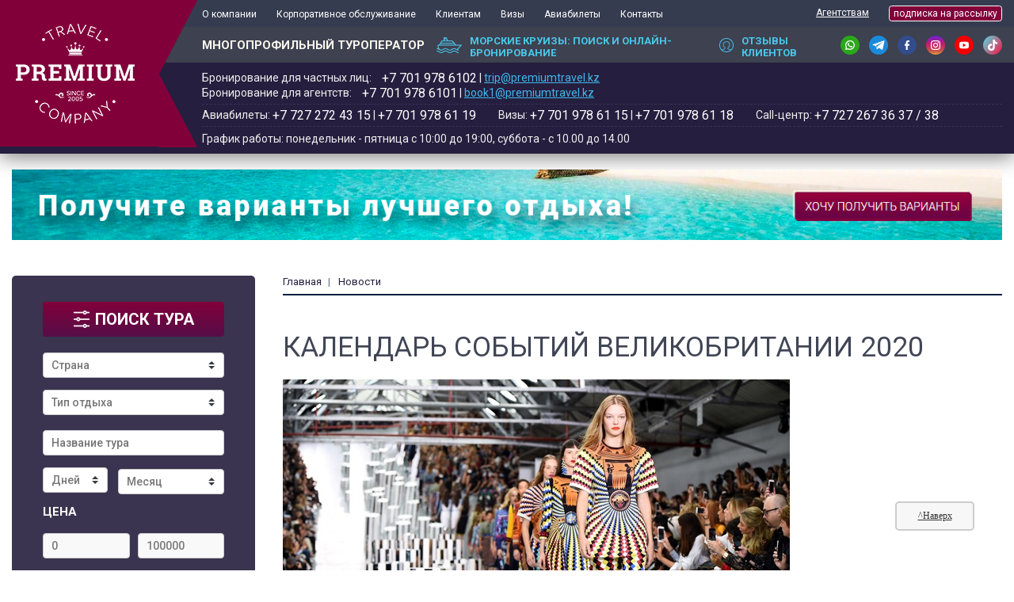

--- FILE ---
content_type: text/html; charset=utf-8
request_url: https://premiumtravel.kz/content/kalendar-sobytiy-velikobritanii-2020
body_size: 33009
content:

<!DOCTYPE html>
<html lang="ru">
<head>	<!-- Google Tag Manager -->
	<script>(function(w,d,s,l,i){w[l]=w[l]||[];w[l].push({'gtm.start':
	new Date().getTime(),event:'gtm.js'});var f=d.getElementsByTagName(s)[0],
	j=d.createElement(s),dl=l!='dataLayer'?'&l='+l:'';j.async=true;j.src=
	'https://www.googletagmanager.com/gtm.js?id='+i+dl;f.parentNode.insertBefore(j,f);
	})(window,document,'script','dataLayer','GTM-PXQCPRK');</script>
	<!-- End Google Tag Manager -->

  <title> КАЛЕНДАРЬ СОБЫТИЙ ВЕЛИКОБРИТАНИИ 2020 | Туроператор, Турфирма Premium Travel - Алматы, Казахстан </title>

<!--   <meta charset="utf-8"> -->
  <meta name="viewport" content="width=device-width, initial-scale=1, shrink-to-fit=no">
  <meta name="msapplication-TileColor" content="#82003a">
  <meta name="theme-color" content="#82003a">
  <link rel="apple-touch-icon" sizes="152x152" href="/sites/all/themes/premiumtravel/images/apple-touch-icon.png">
  <link rel="icon" type="image/png" sizes="32x32" href="/sites/all/themes/premiumtravel/images/favicon-32x32.png">
  <link rel="icon" type="image/png" sizes="16x16" href="/sites/all/themes/premiumtravel/images/favicon-16x16.png">
  <link rel="manifest" href="/sites/all/themes/premiumtravel/images/site.webmanifest">
  <link rel="mask-icon" href="/sites/all/themes/premiumtravel/images/safari-pinned-tab.svg" color="#5bbad5">


   <meta http-equiv="Content-Type" content="text/html; charset=utf-8" />
<link rel="shortcut icon" href="https://premiumtravel.kz/sites/default/files/icon_1_2.ico" type="image/vnd.microsoft.icon" />
<meta name="description" content="КАЛЕНДАРЬ СОБЫТИЙ ВЕЛИКОБРИТАНИИ 2020 | | Туроператор, Турфирма Premium Travel - Алматы, Казахстан" />
<meta name="generator" content="Drupal 7 (https://www.drupal.org)" />
<link rel="canonical" href="https://premiumtravel.kz/content/kalendar-sobytiy-velikobritanii-2020" />
<link rel="shortlink" href="https://premiumtravel.kz/node/1566" />
     
  
  <style type="text/css" media="all">
@import url("https://premiumtravel.kz/modules/system/system.base.css?t6c4ep");
@import url("https://premiumtravel.kz/modules/system/system.menus.css?t6c4ep");
@import url("https://premiumtravel.kz/modules/system/system.messages.css?t6c4ep");
@import url("https://premiumtravel.kz/modules/system/system.theme.css?t6c4ep");
</style>
<style type="text/css" media="all">
@import url("https://premiumtravel.kz/modules/comment/comment.css?t6c4ep");
@import url("https://premiumtravel.kz/sites/all/modules/date/date_api/date.css?t6c4ep");
@import url("https://premiumtravel.kz/sites/all/modules/date/date_popup/themes/datepicker.1.7.css?t6c4ep");
@import url("https://premiumtravel.kz/sites/all/modules/date/date_repeat_field/date_repeat_field.css?t6c4ep");
@import url("https://premiumtravel.kz/modules/field/theme/field.css?t6c4ep");
@import url("https://premiumtravel.kz/modules/node/node.css?t6c4ep");
@import url("https://premiumtravel.kz/modules/search/search.css?t6c4ep");
@import url("https://premiumtravel.kz/modules/user/user.css?t6c4ep");
@import url("https://premiumtravel.kz/sites/all/modules/views/css/views.css?t6c4ep");
@import url("https://premiumtravel.kz/sites/all/modules/ckeditor/css/ckeditor.css?t6c4ep");
</style>
<style type="text/css" media="all">
@import url("https://premiumtravel.kz/sites/all/modules/ctools/css/ctools.css?t6c4ep");
@import url("https://premiumtravel.kz/sites/all/modules/yandex_metrics/css/yandex_metrics.css?t6c4ep");
@import url("https://premiumtravel.kz/sites/all/modules/webform/css/webform.css?t6c4ep");
</style>
<style type="text/css" media="all">
@import url("https://premiumtravel.kz/sites/all/themes/premiumtravel/css/bootstrap.min.css?t6c4ep");
@import url("https://premiumtravel.kz/sites/all/themes/premiumtravel/css/owl.carousel.css?t6c4ep");
@import url("https://premiumtravel.kz/sites/all/themes/premiumtravel/css/owl.theme.default.css?t6c4ep");
@import url("https://premiumtravel.kz/sites/all/themes/premiumtravel/css/price_range_style.css?t6c4ep");
@import url("https://premiumtravel.kz/sites/all/themes/premiumtravel/css/jquery.fancybox.min.css?t6c4ep");
@import url("https://premiumtravel.kz/sites/all/themes/premiumtravel/css/styles.css?t6c4ep");
@import url("https://premiumtravel.kz/sites/all/themes/premiumtravel/css/media.css?t6c4ep");
@import url("https://premiumtravel.kz/sites/all/themes/premiumtravel/css/custom.css?t6c4ep");
@import url("https://premiumtravel.kz/sites/all/themes/premiumtravel/css/sticker.css?t6c4ep");
</style>
  <link rel="stylesheet"  href="https://cdn.datatables.net/1.10.19/css/jquery.dataTables.css">
  <link rel="stylesheet" href="https://cdnjs.cloudflare.com/ajax/libs/jqueryui/1.12.1/jquery-ui.css"  media="all" />
  <link rel="stylesheet" href="https://use.fontawesome.com/releases/v5.2.0/css/all.css" integrity="sha384-hWVjflwFxL6sNzntih27bfxkr27PmbbK/iSvJ+a4+0owXq79v+lsFkW54bOGbiDQ" crossorigin="anonymous">
  <link rel="stylesheet" media="print"  href="https://premiumtravel.kz/sites/all/themes/premiumtravel/css/print.css" />
  <script type="text/javascript" src="https://premiumtravel.kz/sites/all/modules/jquery_update/replace/jquery/1.10/jquery.min.js?v=1.10.2"></script>
<script type="text/javascript" src="https://premiumtravel.kz/misc/jquery-extend-3.4.0.js?v=1.10.2"></script>
<script type="text/javascript" src="https://premiumtravel.kz/misc/jquery-html-prefilter-3.5.0-backport.js?v=1.10.2"></script>
<script type="text/javascript" src="https://premiumtravel.kz/misc/jquery.once.js?v=1.2"></script>
<script type="text/javascript" src="https://premiumtravel.kz/misc/drupal.js?t6c4ep"></script>
<script type="text/javascript" src="https://premiumtravel.kz/misc/form-single-submit.js?v=7.102"></script>
<script type="text/javascript" src="https://premiumtravel.kz/sites/default/files/languages/ru_WuRXanWeTyPXUoaiNBpb8W5PO8S0pqP-iIiUk5t7Vu8.js?t6c4ep"></script>
<script type="text/javascript" src="https://premiumtravel.kz/sites/all/modules/webform/js/webform.js?t6c4ep"></script>
<script type="text/javascript" src="https://premiumtravel.kz/sites/all/themes/premiumtravel/js/jquery-3.3.1.min.js?t6c4ep"></script>
<script type="text/javascript" src="https://premiumtravel.kz/sites/all/themes/premiumtravel/js/price_range_script.js?t6c4ep"></script>
<script type="text/javascript" src="https://premiumtravel.kz/sites/all/themes/premiumtravel/js/popper.min.js?t6c4ep"></script>
<script type="text/javascript" src="https://premiumtravel.kz/sites/all/themes/premiumtravel/js/bootstrap.min.js?t6c4ep"></script>
<script type="text/javascript" src="https://premiumtravel.kz/sites/all/themes/premiumtravel/js/owl.carousel.js?t6c4ep"></script>
<script type="text/javascript" src="https://premiumtravel.kz/sites/all/themes/premiumtravel/js/jquery.fancybox.min.js?t6c4ep"></script>
<script type="text/javascript" src="https://premiumtravel.kz/sites/all/themes/premiumtravel/js/jquery.mask.js?t6c4ep"></script>
<script type="text/javascript">
<!--//--><![CDATA[//><!--
jQuery.extend(Drupal.settings, {"basePath":"\/","pathPrefix":"","setHasJsCookie":0,"ajaxPageState":{"theme":"premiumtravel","theme_token":"UAAMLPh5sS0JTRXiQPK98SSdD7F9C9frKt8bDcxVRN4","js":{"sites\/all\/modules\/jquery_update\/replace\/jquery\/1.10\/jquery.min.js":1,"misc\/jquery-extend-3.4.0.js":1,"misc\/jquery-html-prefilter-3.5.0-backport.js":1,"misc\/jquery.once.js":1,"misc\/drupal.js":1,"misc\/form-single-submit.js":1,"public:\/\/languages\/ru_WuRXanWeTyPXUoaiNBpb8W5PO8S0pqP-iIiUk5t7Vu8.js":1,"sites\/all\/modules\/webform\/js\/webform.js":1,"sites\/all\/themes\/premiumtravel\/js\/jquery-3.3.1.min.js":1,"sites\/all\/themes\/premiumtravel\/js\/price_range_script.js":1,"sites\/all\/themes\/premiumtravel\/js\/popper.min.js":1,"sites\/all\/themes\/premiumtravel\/js\/bootstrap.min.js":1,"sites\/all\/themes\/premiumtravel\/js\/owl.carousel.js":1,"sites\/all\/themes\/premiumtravel\/js\/jquery.fancybox.min.js":1,"sites\/all\/themes\/premiumtravel\/js\/jquery.mask.js":1},"css":{"modules\/system\/system.base.css":1,"modules\/system\/system.menus.css":1,"modules\/system\/system.messages.css":1,"modules\/system\/system.theme.css":1,"modules\/comment\/comment.css":1,"sites\/all\/modules\/date\/date_api\/date.css":1,"sites\/all\/modules\/date\/date_popup\/themes\/datepicker.1.7.css":1,"sites\/all\/modules\/date\/date_repeat_field\/date_repeat_field.css":1,"modules\/field\/theme\/field.css":1,"modules\/node\/node.css":1,"modules\/search\/search.css":1,"modules\/user\/user.css":1,"sites\/all\/modules\/views\/css\/views.css":1,"sites\/all\/modules\/ckeditor\/css\/ckeditor.css":1,"sites\/all\/modules\/ctools\/css\/ctools.css":1,"sites\/all\/modules\/yandex_metrics\/css\/yandex_metrics.css":1,"sites\/all\/modules\/webform\/css\/webform.css":1,"sites\/all\/themes\/premiumtravel\/css\/bootstrap.min.css":1,"sites\/all\/themes\/premiumtravel\/css\/owl.carousel.css":1,"sites\/all\/themes\/premiumtravel\/css\/owl.theme.default.css":1,"sites\/all\/themes\/premiumtravel\/css\/price_range_style.css":1,"sites\/all\/themes\/premiumtravel\/css\/jquery.fancybox.min.css":1,"sites\/all\/themes\/premiumtravel\/css\/styles.css":1,"sites\/all\/themes\/premiumtravel\/css\/media.css":1,"sites\/all\/themes\/premiumtravel\/css\/custom.css":1,"sites\/all\/themes\/premiumtravel\/css\/sticker.css":1}},"urlIsAjaxTrusted":{"\/search":true,"\/content\/kalendar-sobytiy-velikobritanii-2020":true}});
//--><!]]>
</script>
  <script src="https://cdnjs.cloudflare.com/ajax/libs/jqueryui/1.12.1/jquery-ui.min.js" ></script>
  <script  charset="utf8" src="https://cdn.datatables.net/1.10.19/js/jquery.dataTables.js"></script>
  <script  charset="utf8" src="https://cdn.datatables.net/responsive/2.2.3/js/dataTables.responsive.min.js"></script>
  <script src="https://unpkg.com/masonry-layout@4/dist/masonry.pkgd.min.js"></script>
  <script src="https://cdnjs.cloudflare.com/ajax/libs/jquery.lazyloadxt/1.1.0/jquery.lazyloadxt.min.js"></script>    

  <link rel="stylesheet"  href="https://premiumtravel.kz/sites/all/themes/premiumtravel/css/slider-pro.min.css">
  <script src="https://premiumtravel.kz/sites/all/themes/premiumtravel/js/jquery.sliderPro.min.js"></script>    

  <!--[if lt IE 9]><script src="/sites/all/themes/premiumtravel/js/html5shiv.min.js"></script><![endif]-->
  <!--[if lte IE 9]>
    <link rel="stylesheet" href="/sites/all/themes/premiumtravel/reject/reject.css" />
    <script src="/sites/all/themes/premiumtravel/reject/reject.min.js" data-text="Ваш браузер устарел"></script>
  <![endif]-->
  <link rel="alternate" hreflang="ru" href="/content/kalendar-sobytiy-velikobritanii-2020" />
  <script src="//code.jivosite.com/widget/fgOmFV6ar3" async></script> 
</head>
<body class="html not-front not-logged-in no-sidebars page-node page-node- page-node-1566 node-type-news"> 
	<!-- Google Tag Manager (noscript) -->
	<noscript><iframe src="https://www.googletagmanager.com/ns.html?id=GTM-PXQCPRK"
	height="0" width="0" style="display:none;visibility:hidden"></iframe></noscript>
	<!-- End Google Tag Manager (noscript) -->
<!--   <div class="timepanel">Старый сайт компании Premium Travel доступен по адресу - <a href="http://old.premiumtravel.kz/">http://old.premiumtravel.kz/</a></div> -->
    <div class="wrapper">
  <header>
    <a href="#" class="btn-menu-open">
      <span></span>
      <span></span>
      <span></span>
    </a>
      <div class="region region-header-mobile">
    <div class="logo-box">

  <div class="container">
    <a href="/" class="logo">
      <p><img alt="" src="/sites/default/files/logo.png" /></p>
    </a>
    <a href="tel:87019786102" class="mob">+7 701 978-61-02</a>
    &nbsp; <a href="https://api.whatsapp.com/send?phone=77019786102"><img class="whatsapp__ico" alt="ico" src="https://premiumtravel.kz/sites/all/themes/premiumtravel/images/wt.png"></a>

  </div>
</div>
	<ul class="social-list mobile-show"><li class="item"><a class="item-link" href="#"><img alt="ico" src="/sites/default/files/fb-ico.png" /></a></li>
<li class="item"><a class="item-link" href="#"><img alt="ico" src="/sites/default/files/in-ico.png" /></a></li>
<li class="item"><a class="item-link" href="#"><img alt="ico" src="/sites/default/files/vk-ico.png" /></a></li>
</ul>  </div>
    <div class="header-container">
      <a href="#" class="close-menu"><i class="fas fa-times"></i></a>
      <a href="/" class="mibile-logo" title="Premium Travel Company"><p><img alt="site-logo" class="img-responsive" src="/sites/default/files/logo.png" /></p>
</a>
      <div class="header-top-box">
        <div class="container">
          <div class="header-top">
            <!-- <nav class="main-menu"><ul class="list-items"><li class="item"><a href="/content/o-kompanii" class="item-link">О компании</a></li>
<li class="item"><a href="/premium-club" class="item-link">Premium Club</a></li>
<li class="item"><a href="/content/korporativnoe-obsluzhivanie" class="item-link">Корпоративное обслуживание</a></li>
<li class="item"><a href="/content/klientam" class="item-link">Клиентам</a></li>
<li class="item"><a href="/content/aviabilety" class="item-link">Авиабилеты</a></li>
<li class="item"><a href="/content/kontakty" class="item-link">Контакты</a></li>
<li class="item"><a href="https://premiumtravel.kz/content/vizovyy-centr" title="" class="item-link">Визы</a></li>
<li class="item"><a href="/content/kruiznaya-akademiya" class="item-link">Круизная Академия</a></li>
<li class="item"><a href="/content/pochemu-vygodno-i-udobno-rabotat-s-premium-travel-company" class="item-link">Почему выгодно и удобно работать с Premium Travel Company</a></li>
</ul></nav>	<nav class="lc-menu"><ul class="list-items"><li class="item"><a href="/content/agentstvam" title="" class="item-link">Агентствам</a><nav class="lc-menu"><ul class="list-items"><li class="item"><a href="https://premiumtravel.kz/content/kak-sdelat-sotrudnichestvo-effektivnym" title="" class="item-link">Как сделать сотрудничество эффективным? </a></li>
<li class="item"><a href="https://premiumtravel.kz/content/kak-rabotat-s-saytom-premiumtravelkz" title="" class="item-link">Как работать с сайтом premiumtravel.kz</a></li>
<li class="item"><a href="/content/agentstvam" title="" class="item-link">Как начать работать с нами? </a></li>
</ul></nav></li>
<li class="item"><a href="http://premiumtravel.tourservice.net/Voucher/partner/auth" title="" class="item-link">Кабинет турагента </a></li>
</ul></nav>  -->


            <nav class="main-menu"><ul class="list-items"><li class="item"><a href="/content/o-kompanii" class="item-link" onclick="return false;">О компании</a>

<!-- <ul class="list-items__dropdown"><li class="item"><a href="/content/vakansii" class="item-link">Вакансии</a></li>
<li class="item"><a href="/content/nashi-preimushchestva" class="item-link">Наши преимущества</a></li>
<li class="item"><a href="/content/smi-o-nas-0" class="item-link">СМИ о нас</a></li>
</ul> -->

<ul class="list-items__dropdown">
<li class="item"><a href="/content/vakansii" class="item-link" rel="nofollow">Вакансии</a></li>
<li class="item"><a href="/content/nagrady" class="item-link" rel="nofollow">Награды</a></li>
<li class="item"><a href="/content/nemnogo-istorii-v-cifrah" class="item-link">Немного истории в цифрах</a></li>
<li class="item"><a href="/content/nashi-preimushchestva" class="item-link">Наши преимущества</a></li>
<li class="item"><a href="/content/nashi-partnery" class="item-link">Наши партнеры</a></li>
<li class="item"><a href="/content/smi-o-nas" class="item-link">СМИ о нас</a></li>
<li class="item"><a href="/content/akciya-dlya-turagentstv" class="item-link">Акция для турагентств</a></li>
</ul>

            </li>
<li class="item"><a href="/content/korporativnoe-obsluzhivanie" class="item-link">Корпоративное обслуживание</a></li>
<li class="item"><a href="/content/klientam" class="item-link" onclick="return false;">Клиентам</a>

<ul class="list-items__dropdown">
<li class="item"><a href="/content/podarochnyy-sertifikat" class="item-link">Подарочный сертификат</a></li>
<li class="item"><a href="/content/tur-pir" class="item-link">Тур-Пир 2024</a></li>
<li class="item"><a href="/content/nakopitelnye-bonusnye-karty-premium-travel-company" class="item-link">Накопительные бонусные карты</a></li>
<!-- <li class="item"><a href="/content/chek-list-dlya-puteshestvennikov" class="item-link">Чек-лист для путешественников</a></li>
<li class="item"><a href="/content/gde-sdavat-pcr-testy-v-kazahstane" class="item-link">Где сдавать ПЦР тесты в Казахстане?</a></li> -->
<li class="item"><a href="/listsales" class="item-link">Где купить тур в Вашем городе?</a></li>
<!-- <li class="item"><a href="/content/perenos-daty-tura-v-svyazi-s-covid-19" class="item-link">Перенос даты тура в связи с COVID-19</a></li> -->
<!-- <li class="item"><a href="/content/tury-i-puteshestviya-v-rassrochku-0-pereplaty" class="item-link">Туры в рассрочку 0% переплаты</a></li> -->



</ul>

</li>
<li class="item"><a href="/content/vizovyy-centr" class="item-link">Визы</a></li>
<li class="item"><a href="/content/aviabilety" class="item-link" onclick="return false;">Авиабилеты</a>

			<ul class="list-items__dropdown">
				<li class="item"><a href="/content/zakazat-aviabilet" class="item-link">Заказать авиабилет</a></li>
				<!-- <li class="item"><a href="/content/issyk-kul-iz-almaty-leto-2021-pryamye-reysy" class="item-link">Иссык-куль из Алматы. Лето 2021. Прямые рейсы</a></li> -->
				<!-- <li class="item"><a href="/content/raspisanie-charternyh-reysov" class="item-link">Расписание чартерных рейсов</a></li> -->
			</ul>

</li>
<li class="item"><a href="/content/kontakty" class="item-link" rel="nofollow">Контакты</a></li>
</ul></nav><div id="block-menu-menu-secondary-menu" class="block block-menu contextual-links-region">


  <div class="content">
    <nav class="lc-menu"><ul class="list-items"><li class="item"><a href="/content/agentstvam" title="" class="item-link" onclick="return false;">Агентствам</a>
			<ul class="list-items__dropdown">
                <li class="item"><a href="/akciya-dlya-turagentstv-partnyorov" class="item-link">Акция для турагентств - партнёров</a></li>
                <li class="item"><a href="/akciya-dlya-turagentstv" class="item-link">Акция для турагентств</a></li>     				
				<li class="item"><a href="/content/kuriznaya-akademiya-2025" class="item-link">Круизная академия 2025</a></li>
				<li class="item"><a href="/node/2910" class="item-link">Как сделать сотрудничество эффективным?</a></li>
				<li class="item"><a href="/node/2911" class="item-link">Как работать с сайтом premiumtravel.kz</a></li>
				<li class="item"><a href="/content/agentstvam" class="item-link">Как начать работать с нами?</a></li>

				
			</ul>
    </li>

	<!-- <li class="item"><a href="http://premiumtravel.tourservice.net/Voucher/partner/auth" title="" class="item-link">Кабинет турагента </a></li> -->
	<li class="item"><a class="btn btn-subnews-2" data-target="#mailingModal" data-toggle="modal" href="#"><img alt="ico" src="/sites/default/files/subnews-ico.png">подписка на рассылку</a></li>
	</ul></nav>  </div>
</div>
 


          </div>
        </div>
      </div>
      <div class="header-mid-box">
        <div class="container">
          <div class="header-mid">
            <div class="leader-block"><b>МНОГОПРОФИЛЬНЫЙ ТУРОПЕРАТОР</b></div>
<p><a class="sea-cruises-link" href="http://vkruiz.kz/" target="_blank"><img alt="ico" src="/sites/default/files/sea-cruises-ico.png" /><span class="text" style="display: inline-block; position: relative; top:2px; font-size: 13px;">Морские круизы: Поиск и онлайн-бронирование</span> </a><a class="testimonials-link" href="/replyes"> <img alt="ico" src="/sites/default/files/testimonials-ico.png" /><span class="text" style="display: inline-block; position: relative; top:2px; font-size: 13px;">Отзывы клиентов</span> </a></p>
<ul class="social-list"><li class="item"><a class="item-link" href="https://api.whatsapp.com/send?phone=77019786102" target="_blank"><img alt="ico" src="https://premiumtravel.kz/sites/default/files/wa.png" /></a></li>
<li class="item"><a class="item-link" href="https://t.me/premium_travel_kz" target="_blank"><img alt="ico" src="https://premiumtravel.kz/sites/default/files/tg.png" /></a></li>
<li class="item"><a class="item-link" href="https://www.facebook.com/PremiumTravelCompany" target="_blank"><img alt="ico" src="https://premiumtravel.kz/sites/default/files/fb.png" /></a></li>
<li class="item"><a class="item-link" href="http://instagram.com/premium_travel" target="_blank"><img alt="ico" src="https://premiumtravel.kz/sites/default/files/in.png" /></a></li>
<li class="item"><a class="item-link" href="https://www.youtube.com/user/MrPremiumTravel" target="_blank"><img alt="ico" src="https://premiumtravel.kz/sites/default/files/yt.png" /></a></li>
<li class="item"><a class="item-link" href="https://www.tiktok.com/@premium_travel" target="_blank"><img alt="ico" src="https://premiumtravel.kz/sites/default/files/tt.png" /></a></li>
</ul>          </div>
        </div>
      </div>
      <div class="header-bot-box">
        <div class="container">
          <div class="header-bot">

                <div class="header-contacts-block">

                        <div class="poloska_one">
                            <div class="boxyh" style="margin-right: 25px;">
                                <span>Бронирование для частных лиц:</span> <b>+7 701 978 6102‬</b><span class="dvd"> | </span><a href="mailto:trip@premiumtravel.kz">trip@premiumtravel.kz</a>
                            </div>
                            <div class="boxyh">
                                <span>Бронирование для агентств:</span> <b>+7 701 978 6101</b><span class="dvd"> | </span><a href="mailto:book1@premiumtravel.kz">book1@premiumtravel.kz</a>
                            </div>                            
                        </div>
                        <div class="poloska_second">
                               <div class="boxyh" style="margin-right: 25px;"><span>Авиабилеты:</span> <b>+7 727 272 43 15</b><span class="dvd"> | </span><b>+7 701 978 61 19</b></div>
                               <div class="boxyh" style="margin-right: 25px;"><span>Визы:</span> <b>+7 701 978 61 15</b><span class="dvd"> | </span><b>+7 701 978 61 18</b></div>
                               <div class="boxyh"><span>Call-центр:</span> <b>+7 727 267 36 37 / 38</b></div>
                        </div>
                        <div class="poloska_three">
                                <span>График работы: понедельник - пятница с 10:00 до 19:00, суббота - с 10.00 до 14.00</span>
                        </div>

                        <style type="text/css">

                            @media only screen and (max-width: 992px) {
                                .filter-search-box .form-filter-search {
                                    display: block;
                                }
                            }
                            .boxyh{
                                display: inline-block;

                            }
                            
                            .poloska_one b {
                                margin-left: 10px;
                                font: 16px "Roboto";
                            }

                            .poloska_one a {
                                left: 0px;
                            }     

                            .poloska_second b {
                                margin-left: 10px;
                                font: 16px "Roboto";
                            }

                            .poloska_second b {
                                margin-left: 0px;
                            }                  

                            header .logo-box .logo::before {
                                bottom: -1px;                                                               
                            }

                            @media only screen and (max-width: 768px) {
                                .boxyh{
                                    margin-bottom: 10px;
                                }
                                .poloska_one span {
                                    display: block;
                                }      

                                .poloska_one b {
                                    margin-left: 0px;
                                    display: block;
                                }            

                                .poloska_second span {
                                    display: block;
                                }      

                                .poloska_second b {
                                    margin-left: 0px;
                                    display: block;
                                }         
                                .boxyh .dvd{
                                    display: none;
                                }                                                                          
                            }

                        </style>


                </div>
        </div>

        </div>
      </div>
    </div>
  </header>
  <section id="content-box" class="content-box two-column-box banner-box" style="padding-top:20px; padding-bottom: 0px;">
    <div class="container">
      <a href="#" data-target="#mailrest" data-toggle="modal"><img src="https://premiumtravel.kz/sites/all/themes/premiumtravel/images/ban_nk.png" style="width: 100%; height: auto;" /></a>
    </div>
  </section>
  
  <section id="content-box" class="content-box two-column-box">
    <div class="container">
            <aside class="left-column">
        
        
	<div class="filter-search-box">
	  <div class="filter-search">
	    <h3 class="form-title"><img src="/sites/all/themes/premiumtravel/images/form-title-ico.png" alt="ico">поиск тура <span class="filter-open"><i class="fas fa-chevron-down"></i></span></h3>
	    <form action="/search" method="get" id="views-exposed-form-tours-page-1" accept-charset="UTF-8" class="form-filter-search">

  
 <select class="custom-select form-select" id="edit-field-country-tid" name="field_country_tid"><option value="All" selected="selected">Страна</option><option value="73">Австралия</option><option value="194">Албания</option><option value="4">Австрия</option><option value="21">Азербайджан</option><option value="67">Аргентина</option><option value="38">Армения</option><option value="210">Багамские Острова</option><option value="111">Барбадос</option><option value="145">Бахрейн</option><option value="39">Беларусь</option><option value="16">Бельгия</option><option value="76">Болгария</option><option value="182">Ботсвана</option><option value="68">Бразилия</option><option value="207">Бруней</option><option value="17">Великобритания</option><option value="5">Венгрия</option><option value="47">Вьетнам</option><option value="126">Гана</option><option value="6">Германия</option><option value="48">Гонконг</option><option value="77">Греция</option><option value="22">Грузия</option><option value="12">Дания</option><option value="110">Доминикана</option><option value="127">Египет</option><option value="186">Замбия</option><option value="187">Зимбабве</option><option value="42">Израиль</option><option value="49">Индия</option><option value="50">о. Бали, Индонезия</option><option value="43">Иордания</option><option value="109">Иран</option><option value="78">Ирландия</option><option value="13">Исландия</option><option value="3">Испания</option><option value="1">Италия</option><option value="213">о. Сокотра, Йемен</option><option value="52">Казахстан</option><option value="217">Канары</option><option value="51">Камбоджа</option><option value="129">Камерун</option><option value="112">Канада</option><option value="193">Катар</option><option value="95">Кения</option><option value="79">Кипр</option><option value="142">Китай</option><option value="99">Корея</option><option value="119">Коста Рика</option><option value="74">Куба</option><option value="23">Киргизия</option><option value="7">Латвия</option><option value="8">Литва</option><option value="148">Люксембург</option><option value="70">Маврикий</option><option value="130">Мадагаскар</option><option value="81">Македония</option><option value="83">Малайзия</option><option value="84">Мальдивы</option><option value="101">Мальта</option><option value="93">Марокко</option><option value="92">Мексика</option><option value="183">Мозамбик</option><option value="106">Молдова</option><option value="64">Монако</option><option value="113">Монголия</option><option value="114">Мьянма</option><option value="94">Намибия</option><option value="71">Непал</option><option value="18">Нидерланды</option><option value="124">Новая Зеландия</option><option value="80">Норвегия</option><option value="115">ОАЭ</option><option value="116">Оман</option><option value="117">Палау</option><option value="125">Папуа — Новая Гвинея</option><option value="120">Перу</option><option value="102">Польша</option><option value="19">Португалия</option><option value="211">Пуэрто-Рико</option><option value="40">Россия</option><option value="152">Руанда</option><option value="103">Румыния</option><option value="62">Сайпан</option><option value="195">Саудовская Аравия</option><option value="131">Сейшельские острова</option><option value="209">Сен-Бартелеми</option><option value="212">Сент-Китс и Невис</option><option value="69">Сингапур</option><option value="219">Словакия</option><option value="20">Словения</option><option value="65">США</option><option value="107">Таджикистан</option><option value="60">Таиланд</option><option value="118">Тайвань</option><option value="128">Танзания (Занзибар)</option><option value="132">Тунис</option><option value="82">Турция</option><option value="185">Уганда</option><option value="41">Узбекистан</option><option value="108">Украина</option><option value="122">Уругвай</option><option value="44">Филиппины</option><option value="10">Финляндия</option><option value="2">Франция</option><option value="104">Хорватия</option><option value="105">Черногория</option><option value="14">Чехия</option><option value="121">Чили</option><option value="15">Швейцария</option><option value="11">Швеция</option><option value="45">Шри-Ланка</option><option value="75">Эквадор</option><option value="9">Эстония</option><option value="97">ЮАР</option><option value="123">Ямайка</option><option value="96">Япония</option></select>
  
 <select class="custom-select form-select" id="edit-field-type-tid" name="field_type_tid"><option value="All" selected="selected">Тип отдыха</option><option value="63">Комбинированные туры</option><option value="161">Едем по Европе: от 2 до 5 стран в одну поездку</option><option value="53">Экскурсионные</option><option value="54">Пляжные</option><option value="147">Безвизовые туры</option><option value="66">Гастрономические</option><option value="151">Африканские приключения и сафари</option><option value="141">Санаторный отдых</option><option value="72">Оздоровление на курортах</option><option value="181">Горнолыжный отдых</option><option value="150">Отдых на островах</option><option value="208">Туры из Сингапура по Азии</option><option value="179">Туры для семей и друзей</option><option value="162">ТОП 20 экскурсионных туров по миру</option><option value="160">Путешествия по Скандинавии</option><option value="149">Туры с детьми</option><option value="158">Карнавалы</option><option value="177">Цветение сакуры</option><option value="180">Новогодние путешествия 2025-2026</option><option value="192">Майские праздники</option><option value="146">Туры на чартерных рейсах (с авиаперелетом)</option></select>
  
 <input class="custom-select form-text" placeholder="Название тура" type="text" id="edit-title" name="title" value="" size="30" maxlength="128" />
  
 <select class="custom-select form-select" id="edit-field-days-value" name="field_days_value"><option value="" selected="selected">Количество дней</option><option value="4">до 4</option><option value="8">до 8</option><option value="12">до 12</option></select>
  
 <select class="custom-select form-select" id="edit-field-month-list-value" name="field_month_list_value"><option value="" selected="selected">Месяц</option><option value="_1_">Январь</option><option value="_2_">Февраль</option><option value="_3_">Март</option><option value="_4_">Апрель</option><option value="_5_">Май</option><option value="_6_">Июнь</option><option value="_7_">Июль</option><option value="_8_">Август</option><option value="_9_">Сентябрь</option><option value="_10_">Октябрь</option><option value="_11_">Ноябрь</option><option value="_12_">Декабрь</option></select>
  
  <input hidden="true" type="text" id="edit-views-calc-filter-min" name="views_calc_filter[min]" value="" size="30" maxlength="128" class="form-text" />

  <input hidden="true" type="text" id="edit-views-calc-filter-max" name="views_calc_filter[max]" value="" size="30" maxlength="128" class="form-text" />
<div class="price-range-block">
  <div class="price-range-title">цена</div>
  <div class="price-filter-slider-box">
    <input type="text" min=0 max="500 000" oninput="validity.valid||(value='500000');" id="min_price" class="price-range-field" />
    <input type="text" min=0 max="7 650 000" oninput="validity.valid||(value='7650000');" id="max_price" class="price-range-field" />
  </div>
  <div id="slider-range" class="price-filter-range" name="rangeInput"></div>
</div>
<select class="custom-select form-select" id="currency_id" name="field_currency">
                          <option value="58" data-course="613.00">EUR</option>
                          <option value="218" data-course="3.60">JPY</option>
                          <option value="156" data-course="475.00">CHF</option>
                          <option value="57" data-course="6.80">RUB</option>
                          <option value="55" data-course="1.00">KZT</option>
                          <option value="59" data-course="732.00">GBP</option>
                          <option value="56" data-course="520.00">USD</option>
  </select>
<div class="views-exposed-widget views-submit-button">
  <input class="btn btn-filter form-submit" type="submit" id="edit-submit-tours" value="Найти" /></div>
   </form>	  </div>
	</div>

	
    



    
  
  
  
      <div class="all-countries-world-block">
  <h4 class="title">Популярные направления сезона</h4>
  <ul class="list-items">
        <li class="item">
    	<a href="/tourslist/68/all?count_country=1" class="item-link"><img typeof="foaf:Image" src="https://premiumtravel.kz/sites/default/files/braziliya.jpg" width="24" height="16" alt="" />Бразилия</a>
    </li>
        <li class="item">
    	<a href="/tourslist/3/all?count_country=1" class="item-link"><img typeof="foaf:Image" src="https://premiumtravel.kz/sites/default/files/flag-ico5.png" width="24" height="16" alt="" />Испания</a>
    </li>
        <li class="item">
    	<a href="/tourslist/1/all?count_country=1" class="item-link"><img typeof="foaf:Image" src="https://premiumtravel.kz/sites/default/files/flags_png14671.png" width="24" height="17" alt="" />Италия</a>
    </li>
        <li class="item">
    	<a href="/tourslist/217/all?count_country=1" class="item-link"><img typeof="foaf:Image" src="https://premiumtravel.kz/sites/default/files/flag_of_the_canary_islands_1.png" width="24" height="12" alt="" />Канары</a>
    </li>
        <li class="item">
    	<a href="/tourslist/95/all?count_country=1" class="item-link"><img typeof="foaf:Image" src="https://premiumtravel.kz/sites/default/files/keniya.png" width="24" height="16" alt="" />Кения</a>
    </li>
        <li class="item">
    	<a href="/tourslist/142/all?count_country=1" class="item-link"><img typeof="foaf:Image" src="https://premiumtravel.kz/sites/default/files/kitay.jpg" width="24" height="16" alt="" />Китай</a>
    </li>
        <li class="item">
    	<a href="/tourslist/84/all?count_country=1" class="item-link"><img typeof="foaf:Image" src="https://premiumtravel.kz/sites/default/files/maldivy.jpg" width="24" height="16" alt="" />Мальдивы</a>
    </li>
        <li class="item">
    	<a href="/tourslist/40/all?count_country=1" class="item-link"><img typeof="foaf:Image" src="https://premiumtravel.kz/sites/default/files/rossiya.jpg" width="24" height="16" alt="" />Россия</a>
    </li>
        <li class="item">
    	<a href="/tourslist/65/all?count_country=1" class="item-link"><img typeof="foaf:Image" src="https://premiumtravel.kz/sites/default/files/ssha.png" width="24" height="16" alt="" />США</a>
    </li>
        <li class="item">
    	<a href="/tourslist/96/all?count_country=1" class="item-link"><img typeof="foaf:Image" src="https://premiumtravel.kz/sites/default/files/yaponiya_flag.png" width="24" height="16" alt="" />Япония</a>
    </li>
      </ul>
  <a href="https://premiumtravel.kz/search?field_country_tid=All&field_type_tid=161&title=&field_days_value=&field_month_list_value=&views_calc_filter%5Bmin%5D=0&views_calc_filter%5Bmax%5D=52650000&field_currency=58" class="btn" style="text-align: center;
    width: 100%;
    font-weight: 700;
    line-height: 22px;
    font-size: 18px;
    margin-bottom: 20px;
    padding-top: 0px;">Комбинированные<br>туры по Европе</a>
  <a href="#" class="btn btn-readmore" data-toggle="modal" data-target="#exampleModal">все страны мира</a>
</div>
    
  
  
  
  
  
  
	
    



    
  
  
  
      <div class="modal fade" id="exampleModal" tabindex="-1" role="dialog" aria-labelledby="exampleModalLabel" aria-hidden="true">
  <div class="modal-dialog" role="document">
    <div class="modal-content">
      <div class="modal-header">
        <h5 class="modal-title alone-title mb-0" id="exampleModalLabel">Все страны</h5>
        <button type="button" class="close" data-dismiss="modal" aria-label="Close">
          <span aria-hidden="true">&times;</span>
        </button>
      </div>
      <div class="modal-body">
        <a href="https://premiumtravel.kz/search?field_country_tid=All&field_type_tid=161&title=&field_days_value=&field_month_list_value=&views_calc_filter%5Bmin%5D=0&views_calc_filter%5Bmax%5D=52650000&field_currency=58" class="comb-link-country" style="margin-bottom: 4px;">Комбинированные туры по Европе</a>  
        <a href="https://premiumtravel.kz/content/kuda-poehat-iz-kazahstana-bez-vizy" class="comb-link-country">Список безвизовых стран для граждан Казахстана</a>
        <div class="input-group mb-3 gridms">

                                                                                <div class="set-region"><span>Европа</span>  
                        <ul class="list-items" id="strana">                                          <li class="item">
                <a href="/tourslist/4/all?count_country=1" class="item-link"><img typeof="foaf:Image" src="https://premiumtravel.kz/sites/default/files/avstriya.jpg" width="24" height="16" alt="" />Австрия</a> 
                                
              </li>
                                                                            <li class="item">
                <a href="/tourslist/194/all?count_country=1" class="item-link"><img typeof="foaf:Image" src="https://premiumtravel.kz/sites/default/files/albaniya_flag.png" width="24" height="17" alt="" />Албания</a> 
                                  <mini class="bezvis">без виз</mini>
                                
              </li>
                                                                            <li class="item">
                <a href="/tourslist/16/all?count_country=1" class="item-link"><img typeof="foaf:Image" src="https://premiumtravel.kz/sites/default/files/belgiya.jpg" width="24" height="16" alt="" />Бельгия</a> 
                                
              </li>
                                                                            <li class="item">
                <a href="/tourslist/76/all?count_country=1" class="item-link"><img typeof="foaf:Image" src="https://premiumtravel.kz/sites/default/files/bolgariya.png" width="24" height="16" alt="" />Болгария</a> 
                                
              </li>
                                                                            <li class="item">
                <a href="/tourslist/17/all?count_country=1" class="item-link"><img typeof="foaf:Image" src="https://premiumtravel.kz/sites/default/files/velikobritaniya.jpg" width="24" height="16" alt="" />Великобритания</a> 
                                
              </li>
                                                                            <li class="item">
                <a href="/tourslist/5/all?count_country=1" class="item-link"><img typeof="foaf:Image" src="https://premiumtravel.kz/sites/default/files/vengriya.jpg" width="24" height="16" alt="" />Венгрия</a> 
                                
              </li>
                                                                            <li class="item">
                <a href="/tourslist/6/all?count_country=1" class="item-link"><img typeof="foaf:Image" src="https://premiumtravel.kz/sites/default/files/germaniya.jpg" width="24" height="16" alt="" />Германия</a> 
                                
              </li>
                                                                            <li class="item">
                <a href="/tourslist/77/all?count_country=1" class="item-link"><img typeof="foaf:Image" src="https://premiumtravel.kz/sites/default/files/greciya.png" width="24" height="16" alt="" />Греция</a> 
                                
              </li>
                                                                            <li class="item">
                <a href="/tourslist/12/all?count_country=1" class="item-link"><img typeof="foaf:Image" src="https://premiumtravel.kz/sites/default/files/daniya.jpg" width="24" height="16" alt="" />Дания</a> 
                                
              </li>
                                                                            <li class="item">
                <a href="/tourslist/78/all?count_country=1" class="item-link"><img typeof="foaf:Image" src="https://premiumtravel.kz/sites/default/files/irlandiya.png" width="24" height="16" alt="" />Ирландия</a> 
                                
              </li>
                                                                            <li class="item">
                <a href="/tourslist/13/all?count_country=1" class="item-link"><img typeof="foaf:Image" src="https://premiumtravel.kz/sites/default/files/islandiya.jpg" width="24" height="16" alt="" />Исландия</a> 
                                
              </li>
                                                                            <li class="item">
                <a href="/tourslist/3/all?count_country=1" class="item-link"><img typeof="foaf:Image" src="https://premiumtravel.kz/sites/default/files/flag-ico5.png" width="24" height="16" alt="" />Испания</a> 
                                
              </li>
                                                                            <li class="item">
                <a href="/tourslist/1/all?count_country=1" class="item-link"><img typeof="foaf:Image" src="https://premiumtravel.kz/sites/default/files/flags_png14671.png" width="24" height="17" alt="" />Италия</a> 
                                
              </li>
                                                                            <li class="item">
                <a href="/tourslist/217/all?count_country=1" class="item-link"><img typeof="foaf:Image" src="https://premiumtravel.kz/sites/default/files/flag_of_the_canary_islands_1.png" width="24" height="12" alt="" />Канары</a> 
                                
              </li>
                                                                            <li class="item">
                <a href="/tourslist/79/all?count_country=1" class="item-link"><img typeof="foaf:Image" src="https://premiumtravel.kz/sites/default/files/kipr.png" width="24" height="16" alt="" />Кипр</a> 
                                
              </li>
                                                                            <li class="item">
                <a href="/tourslist/7/all?count_country=1" class="item-link"><img typeof="foaf:Image" src="https://premiumtravel.kz/sites/default/files/latviya.jpg" width="24" height="16" alt="" />Латвия</a> 
                                
              </li>
                                                                            <li class="item">
                <a href="/tourslist/8/all?count_country=1" class="item-link"><img typeof="foaf:Image" src="https://premiumtravel.kz/sites/default/files/litva.jpg" width="24" height="16" alt="" />Литва</a> 
                                
              </li>
                                                                            <li class="item">
                <a href="/tourslist/148/all?count_country=1" class="item-link"><img typeof="foaf:Image" src="https://premiumtravel.kz/sites/default/files/lyuksemburg.jpg" width="24" height="16" alt="" />Люксембург</a> 
                                
              </li>
                                                                            <li class="item">
                <a href="/tourslist/81/all?count_country=1" class="item-link"><img typeof="foaf:Image" src="https://premiumtravel.kz/sites/default/files/makedoniya.png" width="24" height="16" alt="" />Македония</a> 
                                
              </li>
                                                                            <li class="item">
                <a href="/tourslist/101/all?count_country=1" class="item-link"><img typeof="foaf:Image" src="https://premiumtravel.kz/sites/default/files/malty.png" width="24" height="16" alt="" />Мальта</a> 
                                
              </li>
                                                                            <li class="item">
                <a href="/tourslist/64/all?count_country=1" class="item-link"><img typeof="foaf:Image" src="https://premiumtravel.kz/sites/default/files/monako.jpg" width="24" height="16" alt="" />Монако</a> 
                                
              </li>
                                                                            <li class="item">
                <a href="/tourslist/18/all?count_country=1" class="item-link"><img typeof="foaf:Image" src="https://premiumtravel.kz/sites/default/files/niderlandy.jpg" width="24" height="16" alt="" />Нидерланды</a> 
                                
              </li>
                                                                            <li class="item">
                <a href="/tourslist/80/all?count_country=1" class="item-link"><img typeof="foaf:Image" src="https://premiumtravel.kz/sites/default/files/norvegiya.png" width="24" height="16" alt="" />Норвегия</a> 
                                
              </li>
                                                                            <li class="item">
                <a href="/tourslist/102/all?count_country=1" class="item-link"><img typeof="foaf:Image" src="https://premiumtravel.kz/sites/default/files/polshcha.png" width="24" height="16" alt="" />Польша</a> 
                                
              </li>
                                                                            <li class="item">
                <a href="/tourslist/19/all?count_country=1" class="item-link"><img typeof="foaf:Image" src="https://premiumtravel.kz/sites/default/files/portugaliya.jpg" width="24" height="16" alt="" />Португалия</a> 
                                
              </li>
                                                                            <li class="item">
                <a href="/tourslist/103/all?count_country=1" class="item-link"><img typeof="foaf:Image" src="https://premiumtravel.kz/sites/default/files/rumyniya_flag.png" width="24" height="16" alt="" />Румыния</a> 
                                
              </li>
                                                                            <li class="item">
                <a href="/tourslist/219/all?count_country=1" class="item-link"><img typeof="foaf:Image" src="https://premiumtravel.kz/sites/default/files/slovakiya.png" width="24" height="16" alt="" />Словакия</a> 
                                
              </li>
                                                                            <li class="item">
                <a href="/tourslist/20/all?count_country=1" class="item-link"><img typeof="foaf:Image" src="https://premiumtravel.kz/sites/default/files/sloveniya.jpg" width="24" height="16" alt="" />Словения</a> 
                                
              </li>
                                                                            <li class="item">
                <a href="/tourslist/10/all?count_country=1" class="item-link"><img typeof="foaf:Image" src="https://premiumtravel.kz/sites/default/files/finlyandiya.jpg" width="24" height="16" alt="" />Финляндия</a> 
                                
              </li>
                                                                            <li class="item">
                <a href="/tourslist/2/all?count_country=1" class="item-link"><img typeof="foaf:Image" src="https://premiumtravel.kz/sites/default/files/flag-ico3.png" width="24" height="16" alt="" />Франция</a> 
                                
              </li>
                                                                            <li class="item">
                <a href="/tourslist/104/all?count_country=1" class="item-link"><img typeof="foaf:Image" src="https://premiumtravel.kz/sites/default/files/horvatiya.png" width="24" height="16" alt="" />Хорватия</a> 
                                
              </li>
                                                                            <li class="item">
                <a href="/tourslist/105/all?count_country=1" class="item-link"><img typeof="foaf:Image" src="https://premiumtravel.kz/sites/default/files/chernogoriya.png" width="24" height="16" alt="" />Черногория</a> 
                                
              </li>
                                                                            <li class="item">
                <a href="/tourslist/14/all?count_country=1" class="item-link"><img typeof="foaf:Image" src="https://premiumtravel.kz/sites/default/files/chehiya.jpg" width="24" height="16" alt="" />Чехия</a> 
                                
              </li>
                                                                            <li class="item">
                <a href="/tourslist/15/all?count_country=1" class="item-link"><img typeof="foaf:Image" src="https://premiumtravel.kz/sites/default/files/shveycariya.jpg" width="24" height="16" alt="" />Швейцария</a> 
                                
              </li>
                                                                            <li class="item">
                <a href="/tourslist/11/all?count_country=1" class="item-link"><img typeof="foaf:Image" src="https://premiumtravel.kz/sites/default/files/shveciya.jpg" width="24" height="16" alt="" />Швеция</a> 
                                
              </li>
                                                                            <li class="item">
                <a href="/tourslist/9/all?count_country=1" class="item-link"><img typeof="foaf:Image" src="https://premiumtravel.kz/sites/default/files/estoniya.jpg" width="24" height="16" alt="" />Эстония</a> 
                                
              </li>
                                                                                      </ul></div>
                        <div class="set-region"                                                  ><span>Страны ближнего зарубежья</span>
                        <ul class="list-items" id="strana">                            <li class="item">
                <a href="/tourslist/21/all?count_country=1" class="item-link"><img typeof="foaf:Image" src="https://premiumtravel.kz/sites/default/files/azerbaydzhan.jpg" width="24" height="16" alt="" />Азербайджан</a> 
                                  <mini class="bezvis">без виз</mini>
                                
              </li>
                                                                            <li class="item">
                <a href="/tourslist/38/all?count_country=1" class="item-link"><img typeof="foaf:Image" src="https://premiumtravel.kz/sites/default/files/armeniya.jpg" width="24" height="16" alt="" />Армения</a> 
                                  <mini class="bezvis">без виз</mini>
                                
              </li>
                                                                            <li class="item">
                <a href="/tourslist/39/all?count_country=1" class="item-link"><img typeof="foaf:Image" src="https://premiumtravel.kz/sites/default/files/belarus.jpg" width="24" height="16" alt="" />Беларусь</a> 
                                  <mini class="bezvis">без виз</mini>
                                
              </li>
                                                                            <li class="item">
                <a href="/tourslist/22/all?count_country=1" class="item-link"><img typeof="foaf:Image" src="https://premiumtravel.kz/sites/default/files/gruziya.jpg" width="24" height="16" alt="" />Грузия</a> 
                                  <mini class="bezvis">без виз</mini>
                                
              </li>
                                                                            <li class="item">
                <a href="/tourslist/23/all?count_country=1" class="item-link"><img typeof="foaf:Image" src="https://premiumtravel.kz/sites/default/files/kyrgyzstan.jpg" width="24" height="16" alt="" />Киргизия</a> 
                                  <mini class="bezvis">без виз</mini>
                                
              </li>
                                                                            <li class="item">
                <a href="/tourslist/106/all?count_country=1" class="item-link"><img typeof="foaf:Image" src="https://premiumtravel.kz/sites/default/files/moldova.png" width="24" height="16" alt="" />Молдова</a> 
                                  <mini class="bezvis">без виз</mini>
                                
              </li>
                                                                            <li class="item">
                <a href="/tourslist/40/all?count_country=1" class="item-link"><img typeof="foaf:Image" src="https://premiumtravel.kz/sites/default/files/rossiya.jpg" width="24" height="16" alt="" />Россия</a> 
                                  <mini class="bezvis">без виз</mini>
                                
              </li>
                                                                            <li class="item">
                <a href="/tourslist/107/all?count_country=1" class="item-link"><img typeof="foaf:Image" src="https://premiumtravel.kz/sites/default/files/ssha_0.png" width="24" height="16" alt="" />Таджикистан</a> 
                                  <mini class="bezvis">без виз</mini>
                                
              </li>
                                                                            <li class="item">
                <a href="/tourslist/41/all?count_country=1" class="item-link"><img typeof="foaf:Image" src="https://premiumtravel.kz/sites/default/files/uzbekistan.jpg" width="24" height="16" alt="" />Узбекистан</a> 
                                  <mini class="bezvis">без виз</mini>
                                
              </li>
                                                                            <li class="item">
                <a href="/tourslist/108/all?count_country=1" class="item-link"><img typeof="foaf:Image" src="https://premiumtravel.kz/sites/default/files/ukraina.png" width="24" height="16" alt="" />Украина</a> 
                                  <mini class="bezvis">без виз</mini>
                                
              </li>
                                                                                      </ul></div>
                        <div class="set-region"                                                  ><span>Австралия и Океания</span>
                        <ul class="list-items" id="strana">                            <li class="item">
                <a href="/tourslist/73/all?count_country=1" class="item-link"><img typeof="foaf:Image" src="https://premiumtravel.kz/sites/default/files/avstraliya.png" width="24" height="16" alt="" />Австралия</a> 
                                
              </li>
                                                                            <li class="item">
                <a href="/tourslist/124/all?count_country=1" class="item-link"><img typeof="foaf:Image" src="https://premiumtravel.kz/sites/default/files/novaya_zelandiya.png" width="24" height="16" alt="" />Новая Зеландия</a> 
                                
              </li>
                                                                            <li class="item">
                <a href="/tourslist/125/all?count_country=1" class="item-link"><img typeof="foaf:Image" src="https://premiumtravel.kz/sites/default/files/papua_novaya_gvineya.png" width="24" height="16" alt="" />Папуа — Новая Гвинея</a> 
                                
              </li>
                                                                                      </ul></div>
                        <div class="set-region"  style="position: absolute; left: 440px; top: 130px;"                                                  ><span>Азия и Ближний восток</span>
                        <ul class="list-items" id="strana">                            <li class="item">
                <a href="/tourslist/145/all?count_country=1" class="item-link"><img typeof="foaf:Image" src="https://premiumtravel.kz/sites/default/files/bahreyn.jpg" width="24" height="16" alt="" />Бахрейн</a> 
                                
              </li>
                                                                            <li class="item">
                <a href="/tourslist/207/all?count_country=1" class="item-link"><img typeof="foaf:Image" src="https://premiumtravel.kz/sites/default/files/flag_bruneya.jpg" width="24" height="12" alt="" />Бруней</a> 
                                
              </li>
                                                                            <li class="item">
                <a href="/tourslist/47/all?count_country=1" class="item-link"><img typeof="foaf:Image" src="https://premiumtravel.kz/sites/default/files/vetnam.jpg" width="24" height="16" alt="" />Вьетнам</a> 
                                
              </li>
                                                                            <li class="item">
                <a href="/tourslist/48/all?count_country=1" class="item-link"><img typeof="foaf:Image" src="https://premiumtravel.kz/sites/default/files/gonkong.jpg" width="24" height="16" alt="" />Гонконг</a> 
                                  <mini class="bezvis">без виз</mini>
                                
              </li>
                                                                            <li class="item">
                <a href="/tourslist/42/all?count_country=1" class="item-link"><img typeof="foaf:Image" src="https://premiumtravel.kz/sites/default/files/izrail.jpg" width="24" height="16" alt="" />Израиль</a> 
                                
              </li>
                                                                            <li class="item">
                <a href="/tourslist/49/all?count_country=1" class="item-link"><img typeof="foaf:Image" src="https://premiumtravel.kz/sites/default/files/indiya.jpg" width="24" height="16" alt="" />Индия</a> 
                                
              </li>
                                                                            <li class="item">
                <a href="/tourslist/43/all?count_country=1" class="item-link"><img typeof="foaf:Image" src="https://premiumtravel.kz/sites/default/files/iordaniya.jpg" width="24" height="16" alt="" />Иордания</a> 
                                
              </li>
                                                                            <li class="item">
                <a href="/tourslist/109/all?count_country=1" class="item-link"><img typeof="foaf:Image" src="https://premiumtravel.kz/sites/default/files/iran.png" width="24" height="16" alt="" />Иран</a> 
                                
              </li>
                                                                            <li class="item">
                <a href="/tourslist/52/all?count_country=1" class="item-link"><img typeof="foaf:Image" src="https://premiumtravel.kz/sites/default/files/kazahstan.jpg" width="24" height="16" alt="" />Казахстан</a> 
                                
              </li>
                                                                            <li class="item">
                <a href="/tourslist/51/all?count_country=1" class="item-link"><img typeof="foaf:Image" src="https://premiumtravel.kz/sites/default/files/kambodzha.jpg" width="24" height="16" alt="" />Камбоджа</a> 
                                
              </li>
                                                                            <li class="item">
                <a href="/tourslist/193/all?count_country=1" class="item-link"><img typeof="foaf:Image" src="https://premiumtravel.kz/sites/default/files/flag_katara.png" width="24" height="15" alt="" />Катар</a> 
                                  <mini class="bezvis">без виз</mini>
                                
              </li>
                                                                            <li class="item">
                <a href="/tourslist/142/all?count_country=1" class="item-link"><img typeof="foaf:Image" src="https://premiumtravel.kz/sites/default/files/kitay.jpg" width="24" height="16" alt="" />Китай</a> 
                                  <mini class="bezvis">без виз</mini>
                                
              </li>
                                                                            <li class="item">
                <a href="/tourslist/99/all?count_country=1" class="item-link"><img typeof="foaf:Image" src="https://premiumtravel.kz/sites/default/files/koreya_flag.png" width="24" height="16" alt="" />Корея</a> 
                                
              </li>
                                                                            <li class="item">
                <a href="/tourslist/83/all?count_country=1" class="item-link"><img typeof="foaf:Image" src="https://premiumtravel.kz/sites/default/files/malayziya_flag.jpg" width="24" height="16" alt="" />Малайзия</a> 
                                  <mini class="bezvis">без виз</mini>
                                
              </li>
                                                                            <li class="item">
                <a href="/tourslist/84/all?count_country=1" class="item-link"><img typeof="foaf:Image" src="https://premiumtravel.kz/sites/default/files/maldivy.jpg" width="24" height="16" alt="" />Мальдивы</a> 
                                  <mini class="bezvis">без виз</mini>
                                
              </li>
                                                                            <li class="item">
                <a href="/tourslist/113/all?count_country=1" class="item-link"><img typeof="foaf:Image" src="https://premiumtravel.kz/sites/default/files/mongoliya.png" width="24" height="16" alt="" />Монголия</a> 
                                  <mini class="bezvis">без виз</mini>
                                
              </li>
                                                                            <li class="item">
                <a href="/tourslist/114/all?count_country=1" class="item-link"><img typeof="foaf:Image" src="https://premiumtravel.kz/sites/default/files/myanma.png" width="24" height="16" alt="" />Мьянма</a> 
                                
              </li>
                                                                            <li class="item">
                <a href="/tourslist/71/all?count_country=1" class="item-link"><img typeof="foaf:Image" src="https://premiumtravel.kz/sites/default/files/nepal.png" width="24" height="16" alt="" />Непал</a> 
                                
              </li>
                                                                            <li class="item">
                <a href="/tourslist/50/all?count_country=1" class="item-link"><img typeof="foaf:Image" src="https://premiumtravel.kz/sites/default/files/indoneziya.jpg" width="24" height="16" alt="" />о. Бали, Индонезия</a> 
                                
              </li>
                                                                            <li class="item">
                <a href="/tourslist/213/all?count_country=1" class="item-link"><img typeof="foaf:Image" src="https://premiumtravel.kz/sites/default/files/flag_of_yemen.svg_.png" width="22" height="15" alt="" />о. Сокотра, Йемен</a> 
                                
              </li>
                                                                            <li class="item">
                <a href="/tourslist/115/all?count_country=1" class="item-link"><img typeof="foaf:Image" src="https://premiumtravel.kz/sites/default/files/oae.png" width="24" height="16" alt="" />ОАЭ</a> 
                                  <mini class="bezvis">без виз</mini>
                                
              </li>
                                                                            <li class="item">
                <a href="/tourslist/116/all?count_country=1" class="item-link"><img typeof="foaf:Image" src="https://premiumtravel.kz/sites/default/files/flag_omana.png" width="24" height="16" alt="" />Оман</a> 
                                
              </li>
                                                                            <li class="item">
                <a href="/tourslist/117/all?count_country=1" class="item-link"><img typeof="foaf:Image" src="https://premiumtravel.kz/sites/default/files/flag_palau.png" width="24" height="16" alt="" />Палау</a> 
                                
              </li>
                                                                            <li class="item">
                <a href="/tourslist/62/all?count_country=1" class="item-link"><img typeof="foaf:Image" src="https://premiumtravel.kz/sites/default/files/saypan.jpg" width="24" height="16" alt="" />Сайпан</a> 
                                
              </li>
                                                                            <li class="item">
                <a href="/tourslist/195/all?count_country=1" class="item-link"><img typeof="foaf:Image" src="https://premiumtravel.kz/sites/default/files/saudi-arabia.png" width="24" height="24" alt="" />Саудовская Аравия</a> 
                                
              </li>
                                                                            <li class="item">
                <a href="/tourslist/69/all?count_country=1" class="item-link"><img typeof="foaf:Image" src="https://premiumtravel.kz/sites/default/files/singapur.jpg" width="24" height="16" alt="" />Сингапур</a> 
                                
              </li>
                                                                            <li class="item">
                <a href="/tourslist/60/all?count_country=1" class="item-link"><img typeof="foaf:Image" src="https://premiumtravel.kz/sites/default/files/tailand.jpg" width="24" height="16" alt="" />Таиланд</a> 
                                
              </li>
                                                                            <li class="item">
                <a href="/tourslist/118/all?count_country=1" class="item-link"><img typeof="foaf:Image" src="https://premiumtravel.kz/sites/default/files/tayvan.png" width="24" height="16" alt="" />Тайвань</a> 
                                
              </li>
                                                                            <li class="item">
                <a href="/tourslist/82/all?count_country=1" class="item-link"><img typeof="foaf:Image" src="https://premiumtravel.kz/sites/default/files/turciya.png" width="24" height="16" alt="" />Турция</a> 
                                  <mini class="bezvis">без виз</mini>
                                
              </li>
                                                                            <li class="item">
                <a href="/tourslist/44/all?count_country=1" class="item-link"><img typeof="foaf:Image" src="https://premiumtravel.kz/sites/default/files/filippiny.jpg" width="24" height="16" alt="" />Филиппины</a> 
                                  <mini class="bezvis">без виз</mini>
                                
              </li>
                                                                            <li class="item">
                <a href="/tourslist/45/all?count_country=1" class="item-link"><img typeof="foaf:Image" src="https://premiumtravel.kz/sites/default/files/shri-lanka.jpg" width="24" height="16" alt="" />Шри-Ланка</a> 
                                
              </li>
                                                                            <li class="item">
                <a href="/tourslist/96/all?count_country=1" class="item-link"><img typeof="foaf:Image" src="https://premiumtravel.kz/sites/default/files/yaponiya_flag.png" width="24" height="16" alt="" />Япония</a> 
                                
              </li>
                                                                                      </ul></div>
                        <div class="set-region"                          style="position: absolute; left: 220px; top: 280px;"                          ><span>Африка</span>
                        <ul class="list-items" id="strana">                            <li class="item">
                <a href="/tourslist/182/all?count_country=1" class="item-link"><img typeof="foaf:Image" src="https://premiumtravel.kz/sites/default/files/botsvana.jpg" width="24" height="16" alt="" />Ботсвана</a> 
                                
              </li>
                                                                            <li class="item">
                <a href="/tourslist/126/all?count_country=1" class="item-link"><img typeof="foaf:Image" src="https://premiumtravel.kz/sites/default/files/gana.png" width="24" height="16" alt="" />Гана</a> 
                                
              </li>
                                                                            <li class="item">
                <a href="/tourslist/127/all?count_country=1" class="item-link"><img typeof="foaf:Image" src="https://premiumtravel.kz/sites/default/files/egipet.png" width="24" height="16" alt="" />Египет</a> 
                                
              </li>
                                                                            <li class="item">
                <a href="/tourslist/186/all?count_country=1" class="item-link"><img typeof="foaf:Image" src="https://premiumtravel.kz/sites/default/files/zambiya.jpg" width="24" height="16" alt="" />Замбия</a> 
                                
              </li>
                                                                            <li class="item">
                <a href="/tourslist/187/all?count_country=1" class="item-link"><img typeof="foaf:Image" src="https://premiumtravel.kz/sites/default/files/zimbabve.jpg" width="24" height="16" alt="" />Зимбабве</a> 
                                
              </li>
                                                                            <li class="item">
                <a href="/tourslist/129/all?count_country=1" class="item-link"><img typeof="foaf:Image" src="https://premiumtravel.kz/sites/default/files/kamerun.png" width="24" height="16" alt="" />Камерун</a> 
                                
              </li>
                                                                            <li class="item">
                <a href="/tourslist/95/all?count_country=1" class="item-link"><img typeof="foaf:Image" src="https://premiumtravel.kz/sites/default/files/keniya.png" width="24" height="16" alt="" />Кения</a> 
                                
              </li>
                                                                            <li class="item">
                <a href="/tourslist/70/all?count_country=1" class="item-link"><img typeof="foaf:Image" src="https://premiumtravel.kz/sites/default/files/mavrikiy.png" width="24" height="16" alt="" />Маврикий</a> 
                                
              </li>
                                                                            <li class="item">
                <a href="/tourslist/130/all?count_country=1" class="item-link"><img typeof="foaf:Image" src="https://premiumtravel.kz/sites/default/files/madagaskar.png" width="24" height="16" alt="" />Мадагаскар</a> 
                                
              </li>
                                                                            <li class="item">
                <a href="/tourslist/93/all?count_country=1" class="item-link"><img typeof="foaf:Image" src="https://premiumtravel.kz/sites/default/files/marokko.png" width="24" height="16" alt="" />Марокко</a> 
                                
              </li>
                                                                            <li class="item">
                <a href="/tourslist/183/all?count_country=1" class="item-link"><img typeof="foaf:Image" src="https://premiumtravel.kz/sites/default/files/mozambik.jpg" width="24" height="16" alt="" />Мозамбик</a> 
                                
              </li>
                                                                            <li class="item">
                <a href="/tourslist/94/all?count_country=1" class="item-link"><img typeof="foaf:Image" src="https://premiumtravel.kz/sites/default/files/namibiya.jpg" width="24" height="16" alt="" />Намибия</a> 
                                
              </li>
                                                                            <li class="item">
                <a href="/tourslist/152/all?count_country=1" class="item-link"><img typeof="foaf:Image" src="https://premiumtravel.kz/sites/default/files/ruanda.jpg" width="24" height="16" alt="" />Руанда</a> 
                                
              </li>
                                                                            <li class="item">
                <a href="/tourslist/131/all?count_country=1" class="item-link"><img typeof="foaf:Image" src="https://premiumtravel.kz/sites/default/files/seyshely.png" width="24" height="16" alt="" />Сейшельские острова</a> 
                                
              </li>
                                                                            <li class="item">
                <a href="/tourslist/128/all?count_country=1" class="item-link"><img typeof="foaf:Image" src="https://premiumtravel.kz/sites/default/files/tanzaniya.png" width="24" height="16" alt="" />Танзания (Занзибар)</a> 
                                
              </li>
                                                                            <li class="item">
                <a href="/tourslist/132/all?count_country=1" class="item-link"><img typeof="foaf:Image" src="https://premiumtravel.kz/sites/default/files/tunis.png" width="24" height="16" alt="" />Тунис</a> 
                                
              </li>
                                                                            <li class="item">
                <a href="/tourslist/185/all?count_country=1" class="item-link"><img typeof="foaf:Image" src="https://premiumtravel.kz/sites/default/files/uganda.jpg" width="24" height="16" alt="" />Уганда</a> 
                                
              </li>
                                                                            <li class="item">
                <a href="/tourslist/97/all?count_country=1" class="item-link"><img typeof="foaf:Image" src="https://premiumtravel.kz/sites/default/files/yuar_flag.png" width="24" height="16" alt="" />ЮАР</a> 
                                
              </li>
                                                                                      </ul></div>
                        <div class="set-region"                                                  ><span>Северная Америка и Карибы</span>
                        <ul class="list-items" id="strana">                            <li class="item">
                <a href="/tourslist/210/all?count_country=1" class="item-link"><img typeof="foaf:Image" src="https://premiumtravel.kz/sites/default/files/bagamy_flag.jpg" width="24" height="12" alt="" />Багамские Острова</a> 
                                
              </li>
                                                                            <li class="item">
                <a href="/tourslist/111/all?count_country=1" class="item-link"><img typeof="foaf:Image" src="https://premiumtravel.kz/sites/default/files/barbados.png" width="24" height="16" alt="" />Барбадос</a> 
                                
              </li>
                                                                            <li class="item">
                <a href="/tourslist/110/all?count_country=1" class="item-link"><img typeof="foaf:Image" src="https://premiumtravel.kz/sites/default/files/dominikana.png" width="24" height="16" alt="" />Доминикана</a> 
                                
              </li>
                                                                            <li class="item">
                <a href="/tourslist/112/all?count_country=1" class="item-link"><img typeof="foaf:Image" src="https://premiumtravel.kz/sites/default/files/kanada.png" width="24" height="16" alt="" />Канада</a> 
                                
              </li>
                                                                            <li class="item">
                <a href="/tourslist/74/all?count_country=1" class="item-link"><img typeof="foaf:Image" src="https://premiumtravel.kz/sites/default/files/kuba.png" width="24" height="16" alt="" />Куба</a> 
                                
              </li>
                                                                            <li class="item">
                <a href="/tourslist/92/all?count_country=1" class="item-link"><img typeof="foaf:Image" src="https://premiumtravel.kz/sites/default/files/meksika.png" width="24" height="16" alt="" />Мексика</a> 
                                
              </li>
                                                                            <li class="item">
                <a href="/tourslist/211/all?count_country=1" class="item-link"><img typeof="foaf:Image" src="https://premiumtravel.kz/sites/default/files/flag_of_puerto_rico.svg_.png" width="24" height="16" alt="" />Пуэрто-Рико</a> 
                                
              </li>
                                                                            <li class="item">
                <a href="/tourslist/209/all?count_country=1" class="item-link"><img typeof="foaf:Image" src="https://premiumtravel.kz/sites/default/files/flag_of_saint_barthelemy.png" width="24" height="16" alt="" />Сен-Бартелеми</a> 
                                
              </li>
                                                                            <li class="item">
                <a href="/tourslist/212/all?count_country=1" class="item-link"><img typeof="foaf:Image" src="https://premiumtravel.kz/sites/default/files/flag.jpg" width="24" height="16" alt="" />Сент-Китс и Невис</a> 
                                  <mini class="bezvis">без виз</mini>
                                
              </li>
                                                                            <li class="item">
                <a href="/tourslist/65/all?count_country=1" class="item-link"><img typeof="foaf:Image" src="https://premiumtravel.kz/sites/default/files/ssha.png" width="24" height="16" alt="" />США</a> 
                                
              </li>
                                                                                      </ul></div>
                        <div class="set-region"                                                  ><span>Южная Америка</span>
                        <ul class="list-items" id="strana">                            <li class="item">
                <a href="/tourslist/67/all?count_country=1" class="item-link"><img typeof="foaf:Image" src="https://premiumtravel.kz/sites/default/files/argentina.jpg" width="24" height="16" alt="" />Аргентина</a> 
                                  <mini class="bezvis">без виз</mini>
                                
              </li>
                                                                            <li class="item">
                <a href="/tourslist/68/all?count_country=1" class="item-link"><img typeof="foaf:Image" src="https://premiumtravel.kz/sites/default/files/braziliya.jpg" width="24" height="16" alt="" />Бразилия</a> 
                                  <mini class="bezvis">без виз</mini>
                                
              </li>
                                                                            <li class="item">
                <a href="/tourslist/119/all?count_country=1" class="item-link"><img typeof="foaf:Image" src="https://premiumtravel.kz/sites/default/files/kosta_rika.png" width="24" height="16" alt="" />Коста Рика</a> 
                                
              </li>
                                                                            <li class="item">
                <a href="/tourslist/120/all?count_country=1" class="item-link"><img typeof="foaf:Image" src="https://premiumtravel.kz/sites/default/files/peru.png" width="24" height="16" alt="" />Перу</a> 
                                
              </li>
                                                                            <li class="item">
                <a href="/tourslist/122/all?count_country=1" class="item-link"><img typeof="foaf:Image" src="https://premiumtravel.kz/sites/default/files/urugvay.png" width="24" height="16" alt="" />Уругвай</a> 
                                
              </li>
                                                                            <li class="item">
                <a href="/tourslist/121/all?count_country=1" class="item-link"><img typeof="foaf:Image" src="https://premiumtravel.kz/sites/default/files/chili.png" width="24" height="16" alt="" />Чили</a> 
                                
              </li>
                                                                            <li class="item">
                <a href="/tourslist/75/all?count_country=1" class="item-link"><img typeof="foaf:Image" src="https://premiumtravel.kz/sites/default/files/ekvador.png" width="24" height="16" alt="" />Эквадор</a> 
                                  <mini class="bezvis">без виз</mini>
                                
              </li>
                                                                            <li class="item">
                <a href="/tourslist/123/all?count_country=1" class="item-link"><img typeof="foaf:Image" src="https://premiumtravel.kz/sites/default/files/yamayka.png" width="24" height="16" alt="" />Ямайка</a> 
                                
              </li>
                                          </ul></div>

    	  </div>
      </div>
    </div>
  </div>
</div>
<div class="modal fade" id="visaModal" tabindex="-1" role="dialog" aria-labelledby="exampleModalLabel" aria-hidden="true">
  <div class="modal-dialog" role="document">
    <div class="modal-content">
      <div class="modal-header">
        <h5 class="modal-title alone-title mb-0" id="exampleModalLabel">Все визы</h5>
        <button type="button" class="close" data-dismiss="modal" aria-label="Close">
          <span aria-hidden="true">&times;</span>
        </button>
      </div>
      <div class="modal-body">
        <div class="input-group mb-3">
                                                                                  
                                                  <div class="set-region"><span>Европа</span>  
                        <ul class="list-items" id="strana">                                        <li class="item">
              <a href="/node/33" class="item-link"><img typeof="foaf:Image" src="https://premiumtravel.kz/sites/default/files/avstriya.jpg" width="24" height="16" alt="" />Австрия</a>
            </li>
                                            
                                
                                                    <li class="item">
              <a href="/node/0" class="item-link"><img typeof="foaf:Image" src="https://premiumtravel.kz/sites/default/files/albaniya_flag.png" width="24" height="17" alt="" />Албания</a>
            </li>
                                                                          
                                                    <li class="item">
              <a href="/node/231" class="item-link"><img typeof="foaf:Image" src="https://premiumtravel.kz/sites/default/files/belgiya.jpg" width="24" height="16" alt="" />Бельгия</a>
            </li>
                                                                          
                                                    <li class="item">
              <a href="/node/232" class="item-link"><img typeof="foaf:Image" src="https://premiumtravel.kz/sites/default/files/bolgariya.png" width="24" height="16" alt="" />Болгария</a>
            </li>
                                                                          
                                                    <li class="item">
              <a href="/node/233" class="item-link"><img typeof="foaf:Image" src="https://premiumtravel.kz/sites/default/files/velikobritaniya.jpg" width="24" height="16" alt="" />Великобритания</a>
            </li>
                                                                          
                                                    <li class="item">
              <a href="/node/234" class="item-link"><img typeof="foaf:Image" src="https://premiumtravel.kz/sites/default/files/vengriya.jpg" width="24" height="16" alt="" />Венгрия</a>
            </li>
                                                                          
                                                    <li class="item">
              <a href="/node/235" class="item-link"><img typeof="foaf:Image" src="https://premiumtravel.kz/sites/default/files/germaniya.jpg" width="24" height="16" alt="" />Германия</a>
            </li>
                                                                          
                                                    <li class="item">
              <a href="/node/236" class="item-link"><img typeof="foaf:Image" src="https://premiumtravel.kz/sites/default/files/greciya.png" width="24" height="16" alt="" />Греция</a>
            </li>
                                                                          
                                                    <li class="item">
              <a href="/node/237" class="item-link"><img typeof="foaf:Image" src="https://premiumtravel.kz/sites/default/files/daniya.jpg" width="24" height="16" alt="" />Дания</a>
            </li>
                                                                          
                                                    <li class="item">
              <a href="/node/238" class="item-link"><img typeof="foaf:Image" src="https://premiumtravel.kz/sites/default/files/irlandiya.png" width="24" height="16" alt="" />Ирландия</a>
            </li>
                                                                          
                                                    <li class="item">
              <a href="/node/239" class="item-link"><img typeof="foaf:Image" src="https://premiumtravel.kz/sites/default/files/islandiya.jpg" width="24" height="16" alt="" />Исландия</a>
            </li>
                                                                          
                                                    <li class="item">
              <a href="/node/2" class="item-link"><img typeof="foaf:Image" src="https://premiumtravel.kz/sites/default/files/flag-ico5.png" width="24" height="16" alt="" />Испания</a>
            </li>
                                                                          
                                                    <li class="item">
              <a href="/node/240" class="item-link"><img typeof="foaf:Image" src="https://premiumtravel.kz/sites/default/files/flags_png14671.png" width="24" height="17" alt="" />Италия</a>
            </li>
                                            
                                
                                                    <li class="item">
              <a href="/node/0" class="item-link"><img typeof="foaf:Image" src="https://premiumtravel.kz/sites/default/files/flag_of_the_canary_islands_1.png" width="24" height="12" alt="" />Канары</a>
            </li>
                                                                          
                                                    <li class="item">
              <a href="/node/241" class="item-link"><img typeof="foaf:Image" src="https://premiumtravel.kz/sites/default/files/kipr.png" width="24" height="16" alt="" />Кипр</a>
            </li>
                                                                          
                                                    <li class="item">
              <a href="/node/244" class="item-link"><img typeof="foaf:Image" src="https://premiumtravel.kz/sites/default/files/latviya.jpg" width="24" height="16" alt="" />Латвия</a>
            </li>
                                                                          
                                                    <li class="item">
              <a href="/node/245" class="item-link"><img typeof="foaf:Image" src="https://premiumtravel.kz/sites/default/files/litva.jpg" width="24" height="16" alt="" />Литва</a>
            </li>
                                                                          
                                                    <li class="item">
              <a href="/node/3365" class="item-link"><img typeof="foaf:Image" src="https://premiumtravel.kz/sites/default/files/lyuksemburg.jpg" width="24" height="16" alt="" />Люксембург</a>
            </li>
                                                                          
                                                    <li class="item">
              <a href="/node/407" class="item-link"><img typeof="foaf:Image" src="https://premiumtravel.kz/sites/default/files/makedoniya.png" width="24" height="16" alt="" />Македония</a>
            </li>
                                                                          
                                                    <li class="item">
              <a href="/node/408" class="item-link"><img typeof="foaf:Image" src="https://premiumtravel.kz/sites/default/files/malty.png" width="24" height="16" alt="" />Мальта</a>
            </li>
                                                                          
                                                    <li class="item">
              <a href="/node/3662" class="item-link"><img typeof="foaf:Image" src="https://premiumtravel.kz/sites/default/files/monako.jpg" width="24" height="16" alt="" />Монако</a>
            </li>
                                                                          
                                                    <li class="item">
              <a href="/node/242" class="item-link"><img typeof="foaf:Image" src="https://premiumtravel.kz/sites/default/files/niderlandy.jpg" width="24" height="16" alt="" />Нидерланды</a>
            </li>
                                                                          
                                                    <li class="item">
              <a href="/node/243" class="item-link"><img typeof="foaf:Image" src="https://premiumtravel.kz/sites/default/files/norvegiya.png" width="24" height="16" alt="" />Норвегия</a>
            </li>
                                                                          
                                                    <li class="item">
              <a href="/node/409" class="item-link"><img typeof="foaf:Image" src="https://premiumtravel.kz/sites/default/files/polshcha.png" width="24" height="16" alt="" />Польша</a>
            </li>
                                                                          
                                                    <li class="item">
              <a href="/node/410" class="item-link"><img typeof="foaf:Image" src="https://premiumtravel.kz/sites/default/files/portugaliya.jpg" width="24" height="16" alt="" />Португалия</a>
            </li>
                                                                          
                                                    <li class="item">
              <a href="/node/411" class="item-link"><img typeof="foaf:Image" src="https://premiumtravel.kz/sites/default/files/rumyniya_flag.png" width="24" height="16" alt="" />Румыния</a>
            </li>
                                                                          
                                                    <li class="item">
              <a href="/node/3683" class="item-link"><img typeof="foaf:Image" src="https://premiumtravel.kz/sites/default/files/slovakiya.png" width="24" height="16" alt="" />Словакия</a>
            </li>
                                                                          
                                                    <li class="item">
              <a href="/node/412" class="item-link"><img typeof="foaf:Image" src="https://premiumtravel.kz/sites/default/files/sloveniya.jpg" width="24" height="16" alt="" />Словения</a>
            </li>
                                                                          
                                                    <li class="item">
              <a href="/node/413" class="item-link"><img typeof="foaf:Image" src="https://premiumtravel.kz/sites/default/files/finlyandiya.jpg" width="24" height="16" alt="" />Финляндия</a>
            </li>
                                                                          
                                                    <li class="item">
              <a href="/node/414" class="item-link"><img typeof="foaf:Image" src="https://premiumtravel.kz/sites/default/files/flag-ico3.png" width="24" height="16" alt="" />Франция</a>
            </li>
                                                                          
                                                    <li class="item">
              <a href="/node/415" class="item-link"><img typeof="foaf:Image" src="https://premiumtravel.kz/sites/default/files/horvatiya.png" width="24" height="16" alt="" />Хорватия</a>
            </li>
                                                                          
                                                    <li class="item">
              <a href="/node/416" class="item-link"><img typeof="foaf:Image" src="https://premiumtravel.kz/sites/default/files/chernogoriya.png" width="24" height="16" alt="" />Черногория</a>
            </li>
                                                                          
                                                    <li class="item">
              <a href="/node/417" class="item-link"><img typeof="foaf:Image" src="https://premiumtravel.kz/sites/default/files/chehiya.jpg" width="24" height="16" alt="" />Чехия</a>
            </li>
                                                                          
                                                    <li class="item">
              <a href="/node/418" class="item-link"><img typeof="foaf:Image" src="https://premiumtravel.kz/sites/default/files/shveycariya.jpg" width="24" height="16" alt="" />Швейцария</a>
            </li>
                                                                          
                                                    <li class="item">
              <a href="/node/420" class="item-link"><img typeof="foaf:Image" src="https://premiumtravel.kz/sites/default/files/shveciya.jpg" width="24" height="16" alt="" />Швеция</a>
            </li>
                                                                          
                                                    <li class="item">
              <a href="/node/421" class="item-link"><img typeof="foaf:Image" src="https://premiumtravel.kz/sites/default/files/estoniya.jpg" width="24" height="16" alt="" />Эстония</a>
            </li>
                                                                          
                                                                </ul></div>
                        <div class="set-region"                                                  ><span>Страны ближнего зарубежья</span>
                        <ul class="list-items" id="strana">                          <li class="item">
              <a href="/node/36" class="item-link"><img typeof="foaf:Image" src="https://premiumtravel.kz/sites/default/files/azerbaydzhan.jpg" width="24" height="16" alt="" />Азербайджан</a>
            </li>
                                                                          
                                                    <li class="item">
              <a href="/node/406" class="item-link"><img typeof="foaf:Image" src="https://premiumtravel.kz/sites/default/files/armeniya.jpg" width="24" height="16" alt="" />Армения</a>
            </li>
                                                                          
                                                    <li class="item">
              <a href="/node/422" class="item-link"><img typeof="foaf:Image" src="https://premiumtravel.kz/sites/default/files/belarus.jpg" width="24" height="16" alt="" />Беларусь</a>
            </li>
                                                                          
                                                    <li class="item">
              <a href="/node/423" class="item-link"><img typeof="foaf:Image" src="https://premiumtravel.kz/sites/default/files/gruziya.jpg" width="24" height="16" alt="" />Грузия</a>
            </li>
                                                                          
                                                    <li class="item">
              <a href="/node/424" class="item-link"><img typeof="foaf:Image" src="https://premiumtravel.kz/sites/default/files/kyrgyzstan.jpg" width="24" height="16" alt="" />Киргизия</a>
            </li>
                                                                          
                                                    <li class="item">
              <a href="/node/425" class="item-link"><img typeof="foaf:Image" src="https://premiumtravel.kz/sites/default/files/moldova.png" width="24" height="16" alt="" />Молдова</a>
            </li>
                                            
                                
                                                    <li class="item">
              <a href="/node/0" class="item-link"><img typeof="foaf:Image" src="https://premiumtravel.kz/sites/default/files/rossiya.jpg" width="24" height="16" alt="" />Россия</a>
            </li>
                                                                          
                                                    <li class="item">
              <a href="/node/427" class="item-link"><img typeof="foaf:Image" src="https://premiumtravel.kz/sites/default/files/ssha_0.png" width="24" height="16" alt="" />Таджикистан</a>
            </li>
                                                                          
                                                    <li class="item">
              <a href="/node/428" class="item-link"><img typeof="foaf:Image" src="https://premiumtravel.kz/sites/default/files/uzbekistan.jpg" width="24" height="16" alt="" />Узбекистан</a>
            </li>
                                                                          
                                                    <li class="item">
              <a href="/node/429" class="item-link"><img typeof="foaf:Image" src="https://premiumtravel.kz/sites/default/files/ukraina.png" width="24" height="16" alt="" />Украина</a>
            </li>
                                                                          
                                                                </ul></div>
                        <div class="set-region"                                                  ><span>Австралия и Океания</span>
                        <ul class="list-items" id="strana">                          <li class="item">
              <a href="/node/402" class="item-link"><img typeof="foaf:Image" src="https://premiumtravel.kz/sites/default/files/avstraliya.png" width="24" height="16" alt="" />Австралия</a>
            </li>
                                                                          
                                                    <li class="item">
              <a href="/node/475" class="item-link"><img typeof="foaf:Image" src="https://premiumtravel.kz/sites/default/files/novaya_zelandiya.png" width="24" height="16" alt="" />Новая Зеландия</a>
            </li>
                                                                          
                                                    <li class="item">
              <a href="/node/476" class="item-link"><img typeof="foaf:Image" src="https://premiumtravel.kz/sites/default/files/papua_novaya_gvineya.png" width="24" height="16" alt="" />Папуа — Новая Гвинея</a>
            </li>
                                                                          
                                                                </ul></div>
                        <div class="set-region"  style="position: absolute; left: 440px; top: 130px;"                                                  ><span>Азия и Ближний восток</span>
                        <ul class="list-items" id="strana">                          <li class="item">
              <a href="/node/3414" class="item-link"><img typeof="foaf:Image" src="https://premiumtravel.kz/sites/default/files/bahreyn.jpg" width="24" height="16" alt="" />Бахрейн</a>
            </li>
                                                                          
                                                    <li class="item">
              <a href="/node/2873" class="item-link"><img typeof="foaf:Image" src="https://premiumtravel.kz/sites/default/files/flag_bruneya.jpg" width="24" height="12" alt="" />Бруней</a>
            </li>
                                                                          
                                                    <li class="item">
              <a href="/node/246" class="item-link"><img typeof="foaf:Image" src="https://premiumtravel.kz/sites/default/files/vetnam.jpg" width="24" height="16" alt="" />Вьетнам</a>
            </li>
                                                                          
                                                    <li class="item">
              <a href="/node/247" class="item-link"><img typeof="foaf:Image" src="https://premiumtravel.kz/sites/default/files/gonkong.jpg" width="24" height="16" alt="" />Гонконг</a>
            </li>
                                                                          
                                                    <li class="item">
              <a href="/node/248" class="item-link"><img typeof="foaf:Image" src="https://premiumtravel.kz/sites/default/files/izrail.jpg" width="24" height="16" alt="" />Израиль</a>
            </li>
                                                                          
                                                    <li class="item">
              <a href="/node/249" class="item-link"><img typeof="foaf:Image" src="https://premiumtravel.kz/sites/default/files/indiya.jpg" width="24" height="16" alt="" />Индия</a>
            </li>
                                                                          
                                                    <li class="item">
              <a href="/node/251" class="item-link"><img typeof="foaf:Image" src="https://premiumtravel.kz/sites/default/files/iordaniya.jpg" width="24" height="16" alt="" />Иордания</a>
            </li>
                                                                          
                                                    <li class="item">
              <a href="/node/430" class="item-link"><img typeof="foaf:Image" src="https://premiumtravel.kz/sites/default/files/iran.png" width="24" height="16" alt="" />Иран</a>
            </li>
                                            
                                
                                                    <li class="item">
              <a href="/node/0" class="item-link"><img typeof="foaf:Image" src="https://premiumtravel.kz/sites/default/files/kazahstan.jpg" width="24" height="16" alt="" />Казахстан</a>
            </li>
                                            
                                
                                                    <li class="item">
              <a href="/node/0" class="item-link"><img typeof="foaf:Image" src="https://premiumtravel.kz/sites/default/files/kambodzha.jpg" width="24" height="16" alt="" />Камбоджа</a>
            </li>
                                            
                                
                                                    <li class="item">
              <a href="/node/0" class="item-link"><img typeof="foaf:Image" src="https://premiumtravel.kz/sites/default/files/flag_katara.png" width="24" height="15" alt="" />Катар</a>
            </li>
                                                                          
                                                    <li class="item">
              <a href="/node/798" class="item-link"><img typeof="foaf:Image" src="https://premiumtravel.kz/sites/default/files/kitay.jpg" width="24" height="16" alt="" />Китай</a>
            </li>
                                                                          
                                                    <li class="item">
              <a href="/node/404" class="item-link"><img typeof="foaf:Image" src="https://premiumtravel.kz/sites/default/files/koreya_flag.png" width="24" height="16" alt="" />Корея</a>
            </li>
                                                                          
                                                    <li class="item">
              <a href="/node/442" class="item-link"><img typeof="foaf:Image" src="https://premiumtravel.kz/sites/default/files/malayziya_flag.jpg" width="24" height="16" alt="" />Малайзия</a>
            </li>
                                                                          
                                                    <li class="item">
              <a href="/node/443" class="item-link"><img typeof="foaf:Image" src="https://premiumtravel.kz/sites/default/files/maldivy.jpg" width="24" height="16" alt="" />Мальдивы</a>
            </li>
                                                                          
                                                    <li class="item">
              <a href="/node/444" class="item-link"><img typeof="foaf:Image" src="https://premiumtravel.kz/sites/default/files/mongoliya.png" width="24" height="16" alt="" />Монголия</a>
            </li>
                                                                          
                                                    <li class="item">
              <a href="/node/445" class="item-link"><img typeof="foaf:Image" src="https://premiumtravel.kz/sites/default/files/myanma.png" width="24" height="16" alt="" />Мьянма</a>
            </li>
                                                                          
                                                    <li class="item">
              <a href="/node/446" class="item-link"><img typeof="foaf:Image" src="https://premiumtravel.kz/sites/default/files/nepal.png" width="24" height="16" alt="" />Непал</a>
            </li>
                                                                          
                                                    <li class="item">
              <a href="/node/250" class="item-link"><img typeof="foaf:Image" src="https://premiumtravel.kz/sites/default/files/indoneziya.jpg" width="24" height="16" alt="" />о. Бали, Индонезия</a>
            </li>
                                            
                                
                                                    <li class="item">
              <a href="/node/0" class="item-link"><img typeof="foaf:Image" src="https://premiumtravel.kz/sites/default/files/flag_of_yemen.svg_.png" width="22" height="15" alt="" />о. Сокотра, Йемен</a>
            </li>
                                                                          
                                                    <li class="item">
              <a href="/node/447" class="item-link"><img typeof="foaf:Image" src="https://premiumtravel.kz/sites/default/files/oae.png" width="24" height="16" alt="" />ОАЭ</a>
            </li>
                                                                          
                                                    <li class="item">
              <a href="/node/448" class="item-link"><img typeof="foaf:Image" src="https://premiumtravel.kz/sites/default/files/flag_omana.png" width="24" height="16" alt="" />Оман</a>
            </li>
                                                                          
                                                    <li class="item">
              <a href="/node/449" class="item-link"><img typeof="foaf:Image" src="https://premiumtravel.kz/sites/default/files/flag_palau.png" width="24" height="16" alt="" />Палау</a>
            </li>
                                                                          
                                                    <li class="item">
              <a href="/node/440" class="item-link"><img typeof="foaf:Image" src="https://premiumtravel.kz/sites/default/files/saypan.jpg" width="24" height="16" alt="" />Сайпан</a>
            </li>
                                            
                                
                                                    <li class="item">
              <a href="/node/0" class="item-link"><img typeof="foaf:Image" src="https://premiumtravel.kz/sites/default/files/saudi-arabia.png" width="24" height="24" alt="" />Саудовская Аравия</a>
            </li>
                                                                          
                                                    <li class="item">
              <a href="/node/450" class="item-link"><img typeof="foaf:Image" src="https://premiumtravel.kz/sites/default/files/singapur.jpg" width="24" height="16" alt="" />Сингапур</a>
            </li>
                                                                          
                                                    <li class="item">
              <a href="/node/451" class="item-link"><img typeof="foaf:Image" src="https://premiumtravel.kz/sites/default/files/tailand.jpg" width="24" height="16" alt="" />Таиланд</a>
            </li>
                                                                          
                                                    <li class="item">
              <a href="/node/452" class="item-link"><img typeof="foaf:Image" src="https://premiumtravel.kz/sites/default/files/tayvan.png" width="24" height="16" alt="" />Тайвань</a>
            </li>
                                                                          
                                                    <li class="item">
              <a href="/node/252" class="item-link"><img typeof="foaf:Image" src="https://premiumtravel.kz/sites/default/files/turciya.png" width="24" height="16" alt="" />Турция</a>
            </li>
                                                                          
                                                    <li class="item">
              <a href="/node/460" class="item-link"><img typeof="foaf:Image" src="https://premiumtravel.kz/sites/default/files/filippiny.jpg" width="24" height="16" alt="" />Филиппины</a>
            </li>
                                                                          
                                                    <li class="item">
              <a href="/node/461" class="item-link"><img typeof="foaf:Image" src="https://premiumtravel.kz/sites/default/files/shri-lanka.jpg" width="24" height="16" alt="" />Шри-Ланка</a>
            </li>
                                                                          
                                                    <li class="item">
              <a href="/node/462" class="item-link"><img typeof="foaf:Image" src="https://premiumtravel.kz/sites/default/files/yaponiya_flag.png" width="24" height="16" alt="" />Япония</a>
            </li>
                                            
                                
                                                                </ul></div>
                        <div class="set-region"                          style="position: absolute; left: 220px; top: 280px;"                          ><span>Африка</span>
                        <ul class="list-items" id="strana">                          <li class="item">
              <a href="/node/0" class="item-link"><img typeof="foaf:Image" src="https://premiumtravel.kz/sites/default/files/botsvana.jpg" width="24" height="16" alt="" />Ботсвана</a>
            </li>
                                                                          
                                                    <li class="item">
              <a href="/node/477" class="item-link"><img typeof="foaf:Image" src="https://premiumtravel.kz/sites/default/files/gana.png" width="24" height="16" alt="" />Гана</a>
            </li>
                                                                          
                                                    <li class="item">
              <a href="/node/478" class="item-link"><img typeof="foaf:Image" src="https://premiumtravel.kz/sites/default/files/egipet.png" width="24" height="16" alt="" />Египет</a>
            </li>
                                            
                                
                                                    <li class="item">
              <a href="/node/0" class="item-link"><img typeof="foaf:Image" src="https://premiumtravel.kz/sites/default/files/zambiya.jpg" width="24" height="16" alt="" />Замбия</a>
            </li>
                                            
                                
                                                    <li class="item">
              <a href="/node/0" class="item-link"><img typeof="foaf:Image" src="https://premiumtravel.kz/sites/default/files/zimbabve.jpg" width="24" height="16" alt="" />Зимбабве</a>
            </li>
                                                                          
                                                    <li class="item">
              <a href="/node/480" class="item-link"><img typeof="foaf:Image" src="https://premiumtravel.kz/sites/default/files/kamerun.png" width="24" height="16" alt="" />Камерун</a>
            </li>
                                                                          
                                                    <li class="item">
              <a href="/node/481" class="item-link"><img typeof="foaf:Image" src="https://premiumtravel.kz/sites/default/files/keniya.png" width="24" height="16" alt="" />Кения</a>
            </li>
                                                                          
                                                    <li class="item">
              <a href="/node/482" class="item-link"><img typeof="foaf:Image" src="https://premiumtravel.kz/sites/default/files/mavrikiy.png" width="24" height="16" alt="" />Маврикий</a>
            </li>
                                                                          
                                                    <li class="item">
              <a href="/node/483" class="item-link"><img typeof="foaf:Image" src="https://premiumtravel.kz/sites/default/files/madagaskar.png" width="24" height="16" alt="" />Мадагаскар</a>
            </li>
                                                                          
                                                    <li class="item">
              <a href="/node/484" class="item-link"><img typeof="foaf:Image" src="https://premiumtravel.kz/sites/default/files/marokko.png" width="24" height="16" alt="" />Марокко</a>
            </li>
                                            
                                
                                                    <li class="item">
              <a href="/node/0" class="item-link"><img typeof="foaf:Image" src="https://premiumtravel.kz/sites/default/files/mozambik.jpg" width="24" height="16" alt="" />Мозамбик</a>
            </li>
                                            
                                
                                                    <li class="item">
              <a href="/node/0" class="item-link"><img typeof="foaf:Image" src="https://premiumtravel.kz/sites/default/files/namibiya.jpg" width="24" height="16" alt="" />Намибия</a>
            </li>
                                            
                                
                                                    <li class="item">
              <a href="/node/0" class="item-link"><img typeof="foaf:Image" src="https://premiumtravel.kz/sites/default/files/ruanda.jpg" width="24" height="16" alt="" />Руанда</a>
            </li>
                                                                          
                                                    <li class="item">
              <a href="/node/485" class="item-link"><img typeof="foaf:Image" src="https://premiumtravel.kz/sites/default/files/seyshely.png" width="24" height="16" alt="" />Сейшельские острова</a>
            </li>
                                                                          
                                                    <li class="item">
              <a href="/node/479" class="item-link"><img typeof="foaf:Image" src="https://premiumtravel.kz/sites/default/files/tanzaniya.png" width="24" height="16" alt="" />Танзания (Занзибар)</a>
            </li>
                                                                          
                                                    <li class="item">
              <a href="/node/486" class="item-link"><img typeof="foaf:Image" src="https://premiumtravel.kz/sites/default/files/tunis.png" width="24" height="16" alt="" />Тунис</a>
            </li>
                                            
                                
                                                    <li class="item">
              <a href="/node/0" class="item-link"><img typeof="foaf:Image" src="https://premiumtravel.kz/sites/default/files/uganda.jpg" width="24" height="16" alt="" />Уганда</a>
            </li>
                                                                          
                                                    <li class="item">
              <a href="/node/487" class="item-link"><img typeof="foaf:Image" src="https://premiumtravel.kz/sites/default/files/yuar_flag.png" width="24" height="16" alt="" />ЮАР</a>
            </li>
                                            
                                
                                                                </ul></div>
                        <div class="set-region"                                                  ><span>Северная Америка и Карибы</span>
                        <ul class="list-items" id="strana">                          <li class="item">
              <a href="/node/0" class="item-link"><img typeof="foaf:Image" src="https://premiumtravel.kz/sites/default/files/bagamy_flag.jpg" width="24" height="12" alt="" />Багамские Острова</a>
            </li>
                                                                          
                                                    <li class="item">
              <a href="/node/437" class="item-link"><img typeof="foaf:Image" src="https://premiumtravel.kz/sites/default/files/barbados.png" width="24" height="16" alt="" />Барбадос</a>
            </li>
                                                                          
                                                    <li class="item">
              <a href="/node/435" class="item-link"><img typeof="foaf:Image" src="https://premiumtravel.kz/sites/default/files/dominikana.png" width="24" height="16" alt="" />Доминикана</a>
            </li>
                                                                          
                                                    <li class="item">
              <a href="/node/438" class="item-link"><img typeof="foaf:Image" src="https://premiumtravel.kz/sites/default/files/kanada.png" width="24" height="16" alt="" />Канада</a>
            </li>
                                                                          
                                                    <li class="item">
              <a href="/node/439" class="item-link"><img typeof="foaf:Image" src="https://premiumtravel.kz/sites/default/files/kuba.png" width="24" height="16" alt="" />Куба</a>
            </li>
                                                                          
                                                    <li class="item">
              <a href="/node/436" class="item-link"><img typeof="foaf:Image" src="https://premiumtravel.kz/sites/default/files/meksika.png" width="24" height="16" alt="" />Мексика</a>
            </li>
                                            
                                
                                                    <li class="item">
              <a href="/node/0" class="item-link"><img typeof="foaf:Image" src="https://premiumtravel.kz/sites/default/files/flag_of_puerto_rico.svg_.png" width="24" height="16" alt="" />Пуэрто-Рико</a>
            </li>
                                            
                                
                                                    <li class="item">
              <a href="/node/0" class="item-link"><img typeof="foaf:Image" src="https://premiumtravel.kz/sites/default/files/flag_of_saint_barthelemy.png" width="24" height="16" alt="" />Сен-Бартелеми</a>
            </li>
                                            
                                
                                                    <li class="item">
              <a href="/node/0" class="item-link"><img typeof="foaf:Image" src="https://premiumtravel.kz/sites/default/files/flag.jpg" width="24" height="16" alt="" />Сент-Китс и Невис</a>
            </li>
                                                                          
                                                    <li class="item">
              <a href="/node/441" class="item-link"><img typeof="foaf:Image" src="https://premiumtravel.kz/sites/default/files/ssha.png" width="24" height="16" alt="" />США</a>
            </li>
                                                                          
                                                                </ul></div>
                        <div class="set-region"                                                  ><span>Южная Америка</span>
                        <ul class="list-items" id="strana">                          <li class="item">
              <a href="/node/468" class="item-link"><img typeof="foaf:Image" src="https://premiumtravel.kz/sites/default/files/argentina.jpg" width="24" height="16" alt="" />Аргентина</a>
            </li>
                                                                          
                                                    <li class="item">
              <a href="/node/467" class="item-link"><img typeof="foaf:Image" src="https://premiumtravel.kz/sites/default/files/braziliya.jpg" width="24" height="16" alt="" />Бразилия</a>
            </li>
                                                                          
                                                    <li class="item">
              <a href="/node/469" class="item-link"><img typeof="foaf:Image" src="https://premiumtravel.kz/sites/default/files/kosta_rika.png" width="24" height="16" alt="" />Коста Рика</a>
            </li>
                                                                          
                                                    <li class="item">
              <a href="/node/470" class="item-link"><img typeof="foaf:Image" src="https://premiumtravel.kz/sites/default/files/peru.png" width="24" height="16" alt="" />Перу</a>
            </li>
                                                                          
                                                    <li class="item">
              <a href="/node/472" class="item-link"><img typeof="foaf:Image" src="https://premiumtravel.kz/sites/default/files/urugvay.png" width="24" height="16" alt="" />Уругвай</a>
            </li>
                                                                          
                                                    <li class="item">
              <a href="/node/471" class="item-link"><img typeof="foaf:Image" src="https://premiumtravel.kz/sites/default/files/chili.png" width="24" height="16" alt="" />Чили</a>
            </li>
                                                                          
                                                    <li class="item">
              <a href="/node/473" class="item-link"><img typeof="foaf:Image" src="https://premiumtravel.kz/sites/default/files/ekvador.png" width="24" height="16" alt="" />Эквадор</a>
            </li>
                                                                          
                                                    <li class="item">
              <a href="/node/474" class="item-link"><img typeof="foaf:Image" src="https://premiumtravel.kz/sites/default/files/yamayka.png" width="24" height="16" alt="" />Ямайка</a>
            </li>
                                          </ul></div>


      </div>
      </div>
    </div>
  </div>
</div>
     
  
  
  
  
  
  
	<p><a class="btn btn-vasa-link" href="/content/vizovyy-centr"><img alt="" src="/sites/default/files/vasa-ico.png" />Визы</a></p>
	<ul class="tours-links"><li class="item premium"><a class="item-link" href="https://premiumtravel.kz/premium-club"><span class="img"><img alt="ico" src="/sites/default/files/tour-premium-ico.png" /></span> <span class="text"> <span class="title">Premium Club</span> <span class="desc">Авторские путешествия<br />
	с Казахстанской группой</span> </span> </a></li>
<li class="item pir"><a class="item-link" href="/content/tur-pir"><span class="img"><img alt="ico" src="/sites/default/files/tour-pir-ico.png" /></span> <span class="text"> <span class="title">Тур-Пир 2026</span> <span class="desc">Путешествуйте с нами и<br />
	выигрывайте Морской круиз</span> </span> </a></li>
<li class="item sea"><a class="item-link" href="http://vkruiz.kz/" target="_blank"><span class="img"><img alt="ico" src="/sites/default/files/tour-sea-ico.png" /></span> <span class="text"> <span class="title">Морские круизы</span> <span class="desc">Поиск предложений на vkruiz.kz<br />
	и онлайн-бронирование</span> </span> </a></li>
<li class="item sea"><a class="item-link" href="https://vkruiz.kz/content/rechnye-kruizy-po-sng-rossii-i-zarubezhyu" target="_blank"><span class="img"><img alt="ico" src="/sites/default/files/boat_river.png" /></span><span class="text"><span class="title">Речные круизы</span> <span class="desc">Поиск речных круизов на vkruiz.kz<br />
	и онлайн-бронирование</span> </span> </a></li>
<li class="item search"><a class="item-link" href="https://premiumtravel.kz/allsales"><span class="img"><img alt="ico" src="/sites/default/files/tour-search-ico.png" /></span> <span class="text"> <span class="title">Акции</span> <span class="desc">Акции, скидки и<br />
	спецпредложения</span> </span> </a></li>
<li class="item search"><a class="item-link" href="/content/nakopitelnye-bonusnye-karty-premium-travel-company"><span class="img"><img alt="ico" src="/sites/default/files/gift-card_0.png" /></span> <span class="text"> <span class="title">Бонусная программа</span><span class="desc">Бонусы за каждое<br />
	Ваше путешествие!</span> </span> </a></li>
<li class="item search fix-split"><a class="item-link" data-target="#mailingModalTour" data-toggle="modal" href="#"><span class="img"><img alt="ico" src="/sites/default/files/tour-beach-ico.png" /></span> <span class="text"> <span class="title">Заказать тур</span> <span class="desc">Индивидуальный подход.<br />
	Туры по всему миру</span> </span></a></li>
<li class="item premium"><a class="item-link" href="https://premiumtravel.kz/content/letim-na-vygodnyy-shoping"><span class="img"><img alt="ico" src="/sites/default/files/sale_shoping.png" /></span> <span class="text"> <span class="title">Летим на выгодный шопинг!</span></span> </a></li>
</ul>	
    



    
  
  
  
      <div class="temat-travel-block">
  <h3 class="title">Тематические путешествия</h3>
  <ul class="list-items">
        <li class="item"><a href="/search?field_country_tid=All&field_type_tid=161&title=&field_days_value=&field_month_list_value=&views_calc_filter%5Bmin%5D=0&views_calc_filter%5Bmax%5D=100000000&field_currency=56" class="item-link">Едем по Европе: от 2 до 5 стран в одну поездку</a></li>
        <li class="item"><a href="/search?field_country_tid=All&field_type_tid=147&title=&field_days_value=&field_month_list_value=&views_calc_filter%5Bmin%5D=0&views_calc_filter%5Bmax%5D=100000000&field_currency=56" class="item-link">Путешествия БЕЗ ВИЗ</a></li>
        <li class="item"><a href="/search?field_country_tid=All&field_type_tid=66&title=&field_days_value=&field_month_list_value=&views_calc_filter%5Bmin%5D=0&views_calc_filter%5Bmax%5D=100000000&field_currency=56" class="item-link">Гастрономические туры</a></li>
        <li class="item"><a href="/search?field_country_tid=All&field_type_tid=151&title=&field_days_value=&field_month_list_value=&views_calc_filter%5Bmin%5D=0&views_calc_filter%5Bmax%5D=100000000&field_currency=56" class="item-link">Африканское сафари </a></li>
        <li class="item"><a href="/search?field_country_tid=All&field_type_tid=72&title=&field_days_value=&field_month_list_value=&views_calc_filter%5Bmin%5D=0&views_calc_filter%5Bmax%5D=100000000&field_currency=56" class="item-link">Оздоровление на курортах</a></li>
        <li class="item"><a href="/search?field_country_tid=All&field_type_tid=180&title=&field_days_value=&field_month_list_value=&views_calc_filter%5Bmin%5D=0&views_calc_filter%5Bmax%5D=100000000&field_currency=56" class="item-link">Новогодние путешествия 2025-2026</a></li>
      </ul>
</div>

    
  
  
  
  
  
  

<div class="modal fade" id="mailingModalTour" tabindex="-1" role="dialog" aria-labelledby="exampleModalLabel" aria-hidden="true">
  <div class="modal-dialog" role="document">
      <div class="modal-content">
        <div class="modal-header">
          <h5 class="modal-title alone-title mb-0" id="exampleModalLabelTour" style="text-transform: uppercase;">Идивидуальный тур</h5>
          <button type="button" class="close" data-dismiss="modal" aria-label="Close">
            <span aria-hidden="true">&times;</span>
          </button>
        </div>
        <div class="modal-body">
        	<form class="webform-client-form webform-client-form-573" action="/content/kalendar-sobytiy-velikobritanii-2020" method="post" id="webform-client-form-573" accept-charset="UTF-8"><div class="webform-progressbar">
  

  
  </div>
<div  class="form-item webform-component webform-component-textfield webform-component--kak-k-vam-obrashchatsya">
  <label class="element-invisible" for="edit-submitted-kak-k-vam-obrashchatsya">Как к вам обращаться <span class="form-required" title="Это поле обязательно для заполнения.">*</span></label>
 <input required="required" placeholder="Как к вам обращаться?" class="form-control form-text required" type="text" id="edit-submitted-kak-k-vam-obrashchatsya" name="submitted[kak_k_vam_obrashchatsya]" value="" size="60" maxlength="128" />
</div>
<div  class="form-item webform-component webform-component-textfield webform-component--kuda-zhelaete-poehat">
  <label class="element-invisible" for="edit-submitted-kuda-zhelaete-poehat">Куда желаете поехать <span class="form-required" title="Это поле обязательно для заполнения.">*</span></label>
 <input required="required" placeholder="Куда желаете поехать?" class="form-control form-text required" type="text" id="edit-submitted-kuda-zhelaete-poehat" name="submitted[kuda_zhelaete_poehat]" value="" size="60" maxlength="128" />
</div>
<div  class="form-item webform-component webform-component-textfield webform-component--telefon">
  <label class="element-invisible" for="edit-submitted-telefon">Телефон <span class="form-required" title="Это поле обязательно для заполнения.">*</span></label>
 <input required="required" placeholder="Телефон" class="form-control form-text required" type="text" id="edit-submitted-telefon" name="submitted[telefon]" value="" size="60" maxlength="17" />
</div>
<div  class="form-item webform-component webform-component-email webform-component--e-mail">
  <label class="element-invisible" for="edit-submitted-e-mail">E-mail <span class="form-required" title="Это поле обязательно для заполнения.">*</span></label>
 <input required="required" class="email form-control form-text form-email required" placeholder="E-mail" type="email" id="edit-submitted-e-mail" name="submitted[e_mail]" size="60" />
</div>
<div  class="form-item webform-component webform-component-radios webform-component--vybor">
  <label class="element-invisible" for="edit-submitted-vybor">Выбор2 </label>
 <div id="edit-submitted-vybor" class="form-radios"><div class="form-item form-type-radio form-item-submitted-vybor">
 <input type="radio" id="edit-submitted-vybor-1" name="submitted[vybor]" value="1" checked="checked" class="form-radio" />  <label class="option" for="edit-submitted-vybor-1">Частное лицо </label>

</div>
<div class="form-item form-type-radio form-item-submitted-vybor">
 <input type="radio" id="edit-submitted-vybor-2" name="submitted[vybor]" value="2" class="form-radio" />  <label class="option" for="edit-submitted-vybor-2">Турагент </label>

</div>
</div>
</div>
<div  class="form-item webform-component webform-component-textfield webform-component--gorod">
  <label class="element-invisible" for="edit-submitted-gorod">Город </label>
 <input placeholder="Город" class="form-control form-text" type="text" id="edit-submitted-gorod" name="submitted[gorod]" value="" size="60" maxlength="128" />
</div>
<div  class="form-item webform-component webform-component-textfield webform-component--nazvanie-firmy">
  <label class="element-invisible" for="edit-submitted-nazvanie-firmy">Название фирмы </label>
 <input placeholder="Название фирмы" class="form-control form-text" type="text" id="edit-submitted-nazvanie-firmy" name="submitted[nazvanie_firmy]" value="" size="60" maxlength="128" />
</div>
<input type="hidden" name="details[sid]" />
<input type="hidden" name="details[page_num]" value="1" />
<input type="hidden" name="details[page_count]" value="1" />
<input type="hidden" name="details[finished]" value="0" />
<input type="hidden" name="form_build_id" value="form-O7JqtvozqFatCysUW0EypkF4BK8prKOdT1PFBfXFbT8" />
<input type="hidden" name="form_id" value="webform_client_form_573" />
<div class="form-actions"><input class="webform-submit button-primary form-submit" type="submit" name="op" value="Отправить заявку" /></div></form>        </div>
    </div>
  </div>
</div>


	
    



    
  
  
  
      
<div class="news-block">
	<h4 class="title">Интересное о путешествиях</h4>
	<ul class="list-items">
				<li class="item">
			<div class="date">11.07.2023 - 11:22</div>
			<a href="/content/luchshie-ostrova-karibskogo-morya-chast-2" class="name">Лучшие острова Карибского моря (Часть 2)</a>
		</li>
				<li class="item">
			<div class="date">07.07.2023 - 15:26</div>
			<a href="/content/luchshie-ostrova-karibskogo-morya-chast-1" class="name">Лучшие острова Карибского моря (Часть 1)</a>
		</li>
			</ul>
	<a href="/papers/" class="btn btn-readmore">читать больше</a>
</div>
    
  
  
  
  
  
  
	
    



    
  
  
  
      
<div class="news-block">
	<h4 class="title">Наши новости</h4>
	<ul class="list-items">
				<li class="item">
			<div class="date">22.12.2025 - 17:52</div>
			<a href="/content/221225-qsuite-pervyy-v-biznese-qatar-airlines" class="name">22.12.25 Qsuite - первый в бизнесе. Qatar Airlines</a>
		</li>
				<li class="item">
			<div class="date">19.12.2025 - 15:43</div>
			<a href="/content/v-dubae-otkrylsya-samyy-vysokiy-v-mire-otel" class="name">В Дубае открылся самый высокий в мире отель</a>
		</li>
			</ul>
	<a href="/news/" class="btn btn-readmore">читать больше</a>
</div>
    
  
  
  
  
  
  

<div class="modal fade" id="mailingModal" tabindex="-1" role="dialog" aria-labelledby="exampleModalLabel" aria-hidden="true">
  <div class="modal-dialog" role="document">
    <div class="modal-content">
      <div class="modal-header">
        <h5 class="modal-title alone-title mb-0" id="exampleModalLabel">ПОДПИСКА НА РАССЫЛКУ</h5>
        <button type="button" class="close" data-dismiss="modal" aria-label="Close">
          <span aria-hidden="true">&times;</span>
        </button>
      </div>
      <div class="modal-body">
      	<form class="webform-client-form webform-client-form-115" action="/content/kalendar-sobytiy-velikobritanii-2020" method="post" id="webform-client-form-115" accept-charset="UTF-8"><div  class="form-item webform-component webform-component-textfield webform-component--name">
  <label class="element-invisible" for="edit-submitted-name">Имя <span class="form-required" title="Это поле обязательно для заполнения.">*</span></label>
 <input required="required" placeholder="Имя" class="form-control form-text required" type="text" id="edit-submitted-name" name="submitted[name]" value="" size="60" maxlength="128" />
</div>
<div  class="form-item webform-component webform-component-email webform-component--email">
  <label class="element-invisible" for="edit-submitted-email">E-mail <span class="form-required" title="Это поле обязательно для заполнения.">*</span></label>
 <input required="required" class="email form-control form-text form-email required" placeholder="E-mail" type="email" id="edit-submitted-email" name="submitted[email]" size="60" />
</div>
<div  class="form-item webform-component webform-component-textfield webform-component--phone">
  <label class="element-invisible" for="edit-submitted-phone">Телефон <span class="form-required" title="Это поле обязательно для заполнения.">*</span></label>
 <input required="required" placeholder="Телефон" class="form-control form-text required" type="text" id="edit-submitted-phone" name="submitted[phone]" value="" size="60" maxlength="128" />
</div>
<div  class="form-item webform-component webform-component-radios webform-component--vybor2">
  <label class="element-invisible" for="edit-submitted-vybor2">Выбор  <span class="form-required" title="Это поле обязательно для заполнения.">*</span></label>
 <div id="edit-submitted-vybor2" class="form-radios"><div class="form-item form-type-radio form-item-submitted-vybor2">
 <input required="required" type="radio" id="edit-submitted-vybor2-1" name="submitted[vybor2]" value="1" checked="checked" class="form-radio" />  <label class="option" for="edit-submitted-vybor2-1">Частное лицо </label>

</div>
<div class="form-item form-type-radio form-item-submitted-vybor2">
 <input required="required" type="radio" id="edit-submitted-vybor2-2" name="submitted[vybor2]" value="2" class="form-radio" />  <label class="option" for="edit-submitted-vybor2-2">Турагент </label>

</div>
</div>
</div>
<div  class="form-item webform-component webform-component-textfield webform-component--gorod">
  <label class="element-invisible" for="edit-submitted-gorod--2">Город </label>
 <input placeholder="Город" class="form-control form-text" type="text" id="edit-submitted-gorod--2" name="submitted[gorod]" value="" size="60" maxlength="128" />
</div>
<div  class="form-item webform-component webform-component-textfield webform-component--nazvanie-firmy">
  <label class="element-invisible" for="edit-submitted-nazvanie-firmy--2">Название фирмы </label>
 <input placeholder="Название фирмы" class="form-control form-text" type="text" id="edit-submitted-nazvanie-firmy--2" name="submitted[nazvanie_firmy]" value="" size="60" maxlength="128" />
</div>
<input type="hidden" name="details[sid]" />
<input type="hidden" name="details[page_num]" value="1" />
<input type="hidden" name="details[page_count]" value="1" />
<input type="hidden" name="details[finished]" value="0" />
<input type="hidden" name="form_build_id" value="form-nPwaqQCSURK6vkUr-e7cUyq3Ies34oaS-h38KRYtDvI" />
<input type="hidden" name="form_id" value="webform_client_form_115" />
<div class="form-actions"><input class="webform-submit button-primary form-submit" type="submit" name="op" value="Подписаться" /></div></form>      </div>
    </div>
  </div>
</div>

<div class="modal fade" id="mailingModalTourBuy" tabindex="-1" role="dialog" aria-labelledby="exampleModalLabel" aria-hidden="true">
  <div class="modal-dialog" role="document">
      <div class="modal-content">
        <div class="modal-header">
          <h5 class="modal-title alone-title mb-0" id="exampleModalLabelTour" style="text-transform: uppercase;">Заказ тура</h5>
          <button type="button" class="close" data-dismiss="modal" aria-label="Close">
            <span aria-hidden="true">&times;</span>
          </button>
        </div>
        <div class="modal-body">
        	<form class="webform-client-form webform-client-form-585" action="/content/kalendar-sobytiy-velikobritanii-2020" method="post" id="webform-client-form-585" accept-charset="UTF-8"><div  class="form-item webform-component webform-component-textfield webform-component--fio">
  <label class="element-invisible" for="edit-submitted-fio">ФИО <span class="form-required" title="Это поле обязательно для заполнения.">*</span></label>
 <input required="required" placeholder="Как к вам обращаться" class="form-control form-text required" type="text" id="edit-submitted-fio" name="submitted[fio]" value="" size="60" maxlength="128" />
</div>
<div  class="form-item webform-component webform-component-email webform-component--e-mail">
  <label class="element-invisible" for="edit-submitted-e-mail--2">E-mail <span class="form-required" title="Это поле обязательно для заполнения.">*</span></label>
 <input required="required" class="email form-control form-text form-email required" placeholder="E-mail" type="email" id="edit-submitted-e-mail--2" name="submitted[e_mail]" size="60" />
</div>
<div  class="form-item webform-component webform-component-textfield webform-component--telefon">
  <label class="element-invisible" for="edit-submitted-telefon--2">Телефон <span class="form-required" title="Это поле обязательно для заполнения.">*</span></label>
 <input required="required" placeholder="Телефон" class="form-control form-text required" type="text" id="edit-submitted-telefon--2" name="submitted[telefon]" value="" size="60" maxlength="17" />
</div>
<div  class="form-item webform-component webform-component-hidden webform-component--sam-tur" style="display: none">
 <input type="hidden" name="submitted[sam_tur]" value="Заказ тура" />

</div>
<div  class="form-item webform-component webform-component-hidden webform-component--ssylka-tura" style="display: none">
 <input type="hidden" name="submitted[ssylka_tura]" value="https://premiumtravel.kz/content/kalendar-sobytiy-velikobritanii-2020" />

</div>
<input type="hidden" name="details[sid]" />
<input type="hidden" name="details[page_num]" value="1" />
<input type="hidden" name="details[page_count]" value="1" />
<input type="hidden" name="details[finished]" value="0" />
<input type="hidden" name="form_build_id" value="form-CQO1M88uFFjdRp-K0TYxU3RURReRS18ESsiGu26QiFo" />
<input type="hidden" name="form_id" value="webform_client_form_585" />
<div class="form-actions"><input class="webform-submit button-primary form-submit" type="submit" name="op" value="Отправить заявку" /></div></form>        </div>
    </div>
  </div>
</div>


        
      </aside>      <div class="right-column">
  	<nav class="breadcrumb-box" aria-label="breadcrumb">
	<ol class="breadcrumb" itemscope itemtype="http://schema.org/BreadcrumbList">
		<li class="breadcrumb-item" itemprop="itemListElement" itemscope itemtype="http://schema.org/ListItem">
			<a itemprop="item" href="https://premiumtravel.kz/" title="Premium Travel Company">
				<span itemprop="name">Главная</span></a>
		        <meta itemprop="position" content="1" />
		</li>
		<li class="breadcrumb-item" itemprop="itemListElement" itemscope itemtype="http://schema.org/ListItem">
			<a itemprop="item" href="#" title="Новости">
				<span itemprop="name">Новости</span></a>
		        <meta itemprop="position" content="2" />
		</li>
	</ol>
</nav>

<div class="tour-title-box">
	<h1 class="title">КАЛЕНДАРЬ СОБЫТИЙ ВЕЛИКОБРИТАНИИ 2020</h1>
</div>
<img typeof="foaf:Image" src="https://premiumtravel.kz/sites/default/files/gettyimages-607515666_master.jpg" width="640" height="430" alt="" /><p> </p>
<p class="rtecenter"><strong><span style="font-size:16px;">КАЛЕНДАРЬ СОБЫТИЙ ВЕЛИКОБРИТАНИИ 2020</span></strong></p>
<p> </p>
<table border="0" cellpadding="0" cellspacing="0" style="width:100%;"><tbody><tr><td class="rtecenter" colspan="2"><img alt="" height="206" src="/sites/default/files/06022020_1.jpg" width="700" /></td>
</tr><tr><td class="rtecenter">Главные события социального календаря</td>
<td class="rtecenter">Самые интересные футбольные матчи<br />
			Великобритании и другие спортивные события</td>
</tr><tr><td class="rtecenter" colspan="2">
<p><img alt="" height="206" src="/sites/default/files/06022020_2.jpg" width="700" /></p>
</td>
</tr><tr><td class="rtecenter">Актуальные культурно-развлекательные мероприятия</td>
<td class="rtecenter">Деловые конференции и профессиональные выставки</td>
</tr><tr><td> </td>
<td> </td>
</tr></tbody></table><p align="center"> </p>
<p align="center"><span style="font-size:16px;"><strong>ФЕВРАЛЬ 2020</strong></span></p>
<p align="center"><span style="font-size:16px;"><strong><img alt="" height="161" src="/sites/default/files/06022020_3.jpg" width="700" /></strong></span></p>
<table border="0" cellpadding="0" cellspacing="0" style="width:100%;"><tbody><tr><td style="width: 643px;">
<p class="rtecenter"><strong><span style="font-size:14px;">Мероприятие</span></strong></p>
</td>
<td style="width: 138px;">
<p class="rtecenter"><span style="font-size:14px;"><strong>Дата проведения</strong></span></p>
</td>
<td>
<p class="rtecenter"><span style="font-size:14px;"><strong>Место проведения</strong></span></p>
</td>
</tr><tr><td style="width: 643px;">
<p class="rtecenter">Концерт: Kaiser Chiefs</p>
</td>
<td style="width: 138px;">
<p class="rtecenter">1 февраля</p>
</td>
<td>
<p class="rtecenter">Арена О2, Лондон</p>
</td>
</tr><tr><td style="width: 643px;">
<p class="rtecenter">Цирк дю Солей: Luzia</p>
</td>
<td style="width: 138px;">
<p class="rtecenter">12 января –<br />
			1 марта</p>
</td>
<td>
<p class="rtecenter">Royal Albert Hall, Лондон</p>
</td>
</tr><tr><td style="width: 643px;">
<p class="rtecenter">Спектакль: «Дядя Ваня» режиссёр Йэн Риксон.</p>
<p class="rtecenter"><em>В главных ролях — лауреат премии </em><em>BAFTA</em> <em>Тоби </em><em>Джонс</em><em> и обладатель награды Лоуренса Оливье Ричард Армитидж.</em></p>
</td>
<td style="width: 138px;">
<p class="rtecenter">14 января –<br />
			2 мая</p>
</td>
<td>
<p class="rtecenter">Harold Pinter Theatre, Лондон</p>
</td>
</tr><tr><td style="width: 643px;">
<p class="rtecenter">Футбол: Tottenham v Manchester City</p>
</td>
<td style="width: 138px;">
<p class="rtecenter">2 февраля</p>
</td>
<td>
<p class="rtecenter">стадион Tottenham, London</p>
</td>
</tr><tr><td style="width: 643px;">
<p class="rtecenter">BAFTA Awards</p>
<p class="rtecenter"><em>Церемонии</em><em> вручения кинематографических наград Британской академии кино и телевизионных искусств</em></p>
</td>
<td style="width: 138px;">
<p class="rtecenter">2 февраля</p>
</td>
<td>
<p class="rtecenter">Royal Albert Hall, Лондон</p>
</td>
</tr><tr><td style="width: 643px;">
<p class="rtecenter">Фестиваль орхидей</p>
</td>
<td style="width: 138px;">
<p class="rtecenter">8 февраля -<br />
			8 марта</p>
</td>
<td>
<p class="rtecenter">Ботанический сад  Kew Gardens, Лондон</p>
</td>
</tr><tr><td style="width: 643px;">
<p class="rtecenter">День Святого Валентина</p>
</td>
<td style="width: 138px;">
<p class="rtecenter">14 февраля</p>
</td>
<td>
<p class="rtecenter"> </p>
</td>
</tr></tbody></table><p> </p>
<table border="0" cellpadding="0" cellspacing="0" style="width:100%;"><tbody><tr><td style="width: 642px;">
<p class="rtecenter">London Classic Car Show</p>
<p class="rtecenter"><em>Выставка</em> <em>ретро-автомобилей</em></p>
</td>
<td style="width: 138px;">
<p class="rtecenter">20-23 февраля</p>
</td>
<td style="width: 233px;">
<p class="rtecenter">Выставочный комплекс Olympia, Лондон</p>
</td>
</tr><tr><td style="width: 642px;">
<p class="rtecenter">Футбол: Chelsea Vs Manchester United</p>
</td>
<td style="width: 138px;">
<p class="rtecenter">17 февраля</p>
</td>
<td style="width: 233px;">
<p class="rtecenter">Stamford Bridge stadium, London</p>
</td>
</tr><tr><td style="width: 642px;">
<p class="rtecenter">Лондонская Неделя Моды / London Fashion Week</p>
</td>
<td style="width: 138px;">
<p class="rtecenter">14-18 февраля</p>
</td>
<td style="width: 233px;">
<p class="rtecenter">The Store X, 180 Strand</p>
</td>
</tr><tr><td style="width: 642px;">
<p class="rtecenter">BRIT Awards</p>
<p class="rtecenter"><em>Церемония</em><em> вручения музыкальных наград Великобритании</em></p>
</td>
<td style="width: 138px;">
<p class="rtecenter">18 февраля</p>
</td>
<td style="width: 233px;">
<p class="rtecenter">Арена О2, Лондон</p>
</td>
</tr><tr><td style="width: 642px;">
<p class="rtecenter">Футбол: Chelsea Vs Tottenham</p>
</td>
<td style="width: 138px;">
<p class="rtecenter">22</p>
</td>
<td style="width: 233px;">
<p class="rtecenter">Stamford Bridge stadium, London</p>
</td>
</tr><tr><td style="width: 642px;">
<p class="rtecenter">Концерт: Лана Дель Рей</p>
</td>
<td style="width: 138px;">
<p class="rtecenter">25 февраля</p>
</td>
<td style="width: 233px;">
<p class="rtecenter">Арена О2, Лондон</p>
</td>
</tr></tbody></table><div>
<p> </p>
<p class="rtecenter"><span style="font-size:16px;"><strong>МАРТ</strong></span></p>
<table border="0" cellpadding="0" cellspacing="0" style="width:100%;"><tbody><tr><td style="width: 646px;">
<p class="rtecenter"><strong><span style="font-size:14px;">Мероприятие</span></strong></p>
</td>
<td style="width: 136px;">
<p class="rtecenter"><span style="font-size:14px;"><strong>Дата проведения</strong></span></p>
</td>
<td style="width: 231px;">
<p class="rtecenter"><span style="font-size:14px;"><strong>Место проведения</strong></span></p>
</td>
</tr><tr><td style="width: 646px;">
<p class="rtecenter">Выставка: Дэвид Хокни</p>
</td>
<td style="width: 136px;">
<p class="rtecenter">27 февраля –<br />
			28 июня</p>
</td>
<td style="width: 231px;">
<p class="rtecenter">National Portrait Gallery, Лондон</p>
</td>
</tr><tr><td style="width: 646px;">
<p class="rtecenter">Футбол: Manchester City vs Arsenal</p>
</td>
<td style="width: 136px;">
<p class="rtecenter">1 марта</p>
</td>
<td style="width: 231px;">
<p class="rtecenter">City of Manchester Stadium</p>
</td>
</tr><tr><td style="width: 646px;">
<p class="rtecenter">Концерт: Emin</p>
</td>
<td style="width: 136px;">
<p class="rtecenter">3 марта</p>
</td>
<td style="width: 231px;">
<p class="rtecenter">Troxy, Лондон</p>
</td>
</tr><tr><td style="width: 646px;">
<p class="rtecenter">Бизнес конференция: Big Data &amp; AI World 2020</p>
</td>
<td style="width: 136px;">
<p class="rtecenter">11-12 марта</p>
</td>
<td style="width: 231px;">
<p class="rtecenter">ExCeL, Лондон</p>
</td>
</tr><tr><td style="width: 646px;">
<p class="rtecenter">Спектакль: «Дядя Ваня» режиссёр Йэн Риксон.</p>
<p class="rtecenter"><em>В главных ролях — лауреат премии </em><em>BAFTA</em> <em>Тоби </em><em>Джонс</em><em> и обладатель награды Лоуренса Оливье Ричард Армитидж.</em></p>
</td>
<td style="width: 136px;">
<p class="rtecenter">14 января –<br />
			2 мая</p>
</td>
<td style="width: 231px;">
<p class="rtecenter">Harold Pinter Theatre, Лондон</p>
</td>
</tr><tr><td style="width: 646px;">
<p class="rtecenter">Балет: Лебединое озеро в постановке Лиама Скарлетта</p>
</td>
<td style="width: 136px;">
<p class="rtecenter">05 марта-<br />
			16 мая</p>
</td>
<td style="width: 231px;">
<p class="rtecenter">Royal Opera House, Ковент-Гарден, Лондон</p>
</td>
</tr><tr><td style="width: 646px;">
<p class="rtecenter">Футбол: Manchester United vs Manchester City</p>
</td>
<td style="width: 136px;">
<p class="rtecenter">7 марта</p>
</td>
<td style="width: 231px;">
<p class="rtecenter">Old Trafford, Greater Manchester, England</p>
</td>
</tr></tbody></table><p> </p>
<table border="0" cellpadding="0" cellspacing="0" style="width:100%;"><tbody><tr><td style="width: 646px;">
<p class="rtecenter">Выставка фотографии: Сесил Битон ‘Bright Young Things’ – богема 1920x-30х</p>
</td>
<td style="width: 137px;">
<p class="rtecenter">12 марта –<br />
			7 июня</p>
</td>
<td style="width: 230px;">
<p class="rtecenter">National Portrait Gallery, Лондон</p>
</td>
</tr><tr><td style="width: 646px;">
<p class="rtecenter">Выставка: Энди Уорхол</p>
</td>
<td style="width: 137px;">
<p class="rtecenter">12 марта –<br />
			6 сентября</p>
</td>
<td style="width: 230px;">
<p class="rtecenter">Тейт Модерн, Лондон</p>
</td>
</tr><tr><td style="width: 646px;">
<p class="rtecenter">Футбол: Tottenham Vs Manchester United</p>
</td>
<td style="width: 137px;">
<p class="rtecenter">14 –марта</p>
</td>
<td style="width: 230px;">
<p class="rtecenter">Tottenham Hotspur Stadium, Лондон</p>
</td>
</tr><tr><td style="width: 646px;">
<p class="rtecenter">Комедийное шоу  главного героя фильма «Розовая пантера»: Steve Martin &amp; Martin short</p>
</td>
<td style="width: 137px;">
<p class="rtecenter">14-15 марта</p>
</td>
<td style="width: 230px;">
<p class="rtecenter">Royal Albert Hall, Лондон</p>
</td>
</tr><tr><td style="width: 646px;">
<p class="rtecenter">Выставка: Тициан</p>
</td>
<td style="width: 137px;">
<p class="rtecenter">16 марта –<br />
			14 июня</p>
</td>
<td style="width: 230px;">
<p class="rtecenter">National Gallery, Лондон</p>
</td>
</tr><tr><td style="width: 646px;">
<p class="rtecenter">Фестиваль Дня Святого Патрика</p>
</td>
<td style="width: 137px;">
<p class="rtecenter">15-17 марта</p>
</td>
<td style="width: 230px;">
<p class="rtecenter">Трафальгарская площадь, Лондон</p>
</td>
</tr><tr><td style="width: 646px;">
<p class="rtecenter">Концерт: Van Morrison</p>
</td>
<td style="width: 137px;">
<p class="rtecenter">20-25 марта</p>
</td>
<td style="width: 230px;">
<p class="rtecenter">Palladium, Лондон</p>
</td>
</tr><tr><td style="width: 646px;">
<p class="rtecenter">Футбол: Chelsea vs Manchester City</p>
</td>
<td style="width: 137px;">
<p class="rtecenter">21 марта</p>
</td>
<td style="width: 230px;">
<p class="rtecenter">Stamford Bridge stadium, London</p>
</td>
</tr></tbody></table><p align="center"> </p>
<p class="rtecenter"><span style="font-size:16px;"><strong>АПРЕЛЬ</strong></span></p>
<table border="0" cellpadding="0" cellspacing="0" style="width:100%;"><tbody><tr><td style="width: 650px;">
<p class="rtecenter" s=""><strong><span style="font-size:14px;">Мероприятие</span></strong></p>
</td>
<td style="width: 137px;">
<p class="rtecenter"><span style="font-size:14px;"><strong>Дата проведения</strong></span></p>
</td>
<td style="width: 226px;">
<p class="rtecenter"><span style="font-size:14px;"><strong>Место проведения</strong></span></p>
</td>
</tr><tr><td style="width: 650px;">
<p class="rtecenter">Выставка: Тициан</p>
</td>
<td style="width: 137px;">
<p class="rtecenter">16 марта –<br />
			14 июня</p>
</td>
<td style="width: 226px;">
<p class="rtecenter">National Gallery, Лондон</p>
</td>
</tr><tr><td style="width: 650px;">
<p class="rtecenter">Футбол: Chelsea v Manchester City</p>
</td>
<td style="width: 137px;">
<p class="rtecenter">4 апреля</p>
</td>
<td style="width: 226px;">
<p class="rtecenter">Стадион Etihad, Манчестер, Великобритания</p>
</td>
</tr><tr><td style="width: 650px;">
<p class="rtecenter">Выставка: Артемизия.</p>
<p class="rtecenter"><em>Впервые</em><em> в Великобритании будут показаны работы итальянской художницы эпохи барокко Артемизии Джентилески (1593 – 1652/3), первой женщины, получившей членство в художественной академии Флоренции</em></p>
</td>
<td style="width: 137px;">
<p class="rtecenter">4 апреля –<br />
			26 июля</p>
</td>
<td style="width: 226px;">
<p class="rtecenter">National Gallery, Лондон</p>
</td>
</tr><tr><td style="width: 650px;">
<p class="rtecenter">Выставка: Энди Уорхол</p>
</td>
<td style="width: 137px;">
<p class="rtecenter">12 марта –<br />
			6 сентября</p>
</td>
<td style="width: 226px;">
<p class="rtecenter">Тейт Модерн, Лондон</p>
</td>
</tr></tbody></table><p> </p>
<table border="0" cellpadding="0" cellspacing="0" style="width:100%;"><tbody><tr><td style="width: 651px;">
<p class="rtecenter">Выставка фотографии: Сесил Битон ‘Bright Young Things’ – богема 1920x-30х</p>
</td>
<td style="width: 140px;">
<p class="rtecenter">12 марта –<br />
			7 июня</p>
</td>
<td style="width: 221px;">
<p class="rtecenter">National Portrait Gallery, Лондон</p>
</td>
</tr><tr><td style="width: 651px;">
<p class="rtecenter">Выствка Дэвид Хокни</p>
</td>
<td style="width: 140px;">
<p class="rtecenter">27 февраля –<br />
			28 июня</p>
</td>
<td style="width: 221px;">
<p class="rtecenter">National Portrait Gallery, Лондон</p>
</td>
</tr><tr><td style="width: 651px;">
<p class="rtecenter">Концерт: James Blunt</p>
</td>
<td style="width: 140px;">
<p class="rtecenter">7 апреля</p>
</td>
<td style="width: 221px;">
<p class="rtecenter">Royal Albert Hall</p>
</td>
</tr><tr><td style="width: 651px;">
<p class="rtecenter">Пасхальные выходные в Великобритании</p>
</td>
<td style="width: 140px;">
<p class="rtecenter">11-13 апреля</p>
</td>
<td style="width: 221px;">
<p class="rtecenter"> </p>
</td>
</tr><tr><td style="width: 651px;">
<p class="rtecenter">Скачки: Randox Health Grand National Festival</p>
</td>
<td style="width: 140px;">
<p class="rtecenter">2-4 апреля</p>
</td>
<td style="width: 221px;">
<p class="rtecenter">Aintree Racecourse, Ormskirk Rd, Ливерпуль</p>
</td>
</tr><tr><td style="width: 651px;">
<p class="rtecenter">Концерт : Snoop Dogg</p>
</td>
<td style="width: 140px;">
<p class="rtecenter">15 апреля</p>
</td>
<td style="width: 221px;">
<p class="rtecenter">The O2 arena, Лондон</p>
</td>
</tr><tr><td style="width: 651px;">
<p class="rtecenter">Strata Data Conference - международная конференция по информационным технологиям</p>
</td>
<td style="width: 140px;">
<p class="rtecenter">20-23 апреля</p>
</td>
<td style="width: 221px;">
<p class="rtecenter">ExCeL, Лондон</p>
</td>
</tr><tr><td style="width: 651px;">
<p class="rtecenter">Концерт: Andre Rieu</p>
</td>
<td style="width: 140px;">
<p class="rtecenter">24 апреля</p>
</td>
<td style="width: 221px;">
<p class="rtecenter">Wembley arena, The SSE Arena Лондон</p>
</td>
</tr><tr><td style="width: 651px;">
<p class="rtecenter">Футбол: Tottenham vs Arsenal</p>
</td>
<td style="width: 140px;">
<p class="rtecenter">25 апреля</p>
</td>
<td style="width: 221px;">
<p class="rtecenter">Tottenham Hotspur Stadium, Лондон</p>
</td>
</tr><tr><td style="width: 651px;">
<p class="rtecenter">Лондонский Марафон</p>
</td>
<td style="width: 140px;">
<p class="rtecenter">26 апреля</p>
</td>
<td style="width: 221px;">
<p class="rtecenter" style="margin-left:.1pt;">Лондон</p>
</td>
</tr><tr><td style="width: 651px;">
<p class="rtecenter">Неделя прикладного искусства London Craft Week</p>
</td>
<td style="width: 140px;">
<p class="rtecenter">27 апреля-<br />
			3 мая</p>
</td>
<td style="width: 221px;">
<p class="rtecenter">Лондон</p>
</td>
</tr><tr><td style="width: 651px;">
<p class="rtecenter">Профессиональная выставка: Retail Expo</p>
</td>
<td style="width: 140px;">
<p class="rtecenter">29-30 апреля</p>
</td>
<td style="width: 221px;">
<p class="rtecenter">Выставочный комплекс Kensington Olympia, Лондон</p>
</td>
</tr><tr><td style="width: 651px;">
<p class="rtecenter">Спектакль:  «Дядя Ваня» режиссёр Йэн Риксон.</p>
<p class="rtecenter">В главных ролях — лауреат премии BAFTA Тоби Джонс и обладатель награды Лоуренса Оливье Ричард Армитидж.</p>
</td>
<td style="width: 140px;">
<p class="rtecenter">14 января –<br />
			2 мая</p>
</td>
<td style="width: 221px;">
<p class="rtecenter">Harold Pinter Theatre, Лондон</p>
</td>
</tr></tbody></table></div>
<p> </p>
<p class="rtecenter"><span style="font-size:16px;"><strong>МАЙ</strong></span></p>
<p style="text-align:center"><img alt="" height="159" src="/sites/default/files/06022020_4.jpg" width="700" /></p>
<table border="0" cellpadding="0" cellspacing="0"><tbody><tr><td style="width: 653px;">
<p class="rtecenter"><strong><span style="font-size:14px;">Мероприятие</span></strong></p>
</td>
<td style="width: 148px;">
<p class="rtecenter"><span style="font-size:14px;"><strong>Дата проведения</strong></span></p>
</td>
<td style="width: 212px;">
<p class="rtecenter"><span style="font-size:14px;"><strong>Место проведения</strong></span></p>
</td>
</tr><tr><td style="width: 653px;">
<p class="rtecenter">Неделя прикладного искусства London Craft Week</p>
</td>
<td style="width: 148px;">
<p class="rtecenter">27 апреля-<br />
			3 мая</p>
</td>
<td style="width: 212px;">
<p class="rtecenter" style="margin-left:.1pt;">Лондон</p>
</td>
</tr><tr><td style="width: 653px;">
<p class="rtecenter">Выставка: Энди Уорхол</p>
</td>
<td style="width: 148px;">
<p class="rtecenter">12 марта –<br />
			6 сентября</p>
</td>
<td style="width: 212px;">
<p class="rtecenter">Тейт Модерн, Лондон</p>
</td>
</tr><tr><td style="width: 653px;">
<p class="rtecenter">Выставка: Артемизия.</p>
<p class="rtecenter"><em>Впервые</em><em> в Великобритании будут показаны работы итальянской художницы эпохи барокко Артемизии Джентилески (1593 – 1652/3), первой женщины, получившей членство в художественной академии Флоренции</em></p>
</td>
<td style="width: 148px;">
<p class="rtecenter">4 апреля –<br />
			26 июля</p>
</td>
<td style="width: 212px;">
<p class="rtecenter">National Gallery, Лондон</p>
</td>
</tr><tr><td style="width: 653px;">
<p class="rtecenter">Выставка: Тициан</p>
</td>
<td style="width: 148px;">
<p class="rtecenter">16 марта –<br />
			14 июня</p>
</td>
<td style="width: 212px;">
<p class="rtecenter">National Gallery, Лондон</p>
</td>
</tr><tr><td style="width: 653px;">
<p class="rtecenter">Футбол: Arsenal Vs Liverpool</p>
</td>
<td style="width: 148px;">
<p class="rtecenter">2 мая</p>
</td>
<td style="width: 212px;">
<p class="rtecenter">Emirates Stadium, Лондон</p>
</td>
</tr></tbody></table><div style="clear:both;"> </div>
<p> </p>
<div>
<table border="0" cellpadding="0" cellspacing="0" style="width:100%;"><tbody><tr><td style="width: 656px;">
<p class="rtecenter">Концерт: Keith Urban</p>
</td>
<td style="width: 148px;">
<p class="rtecenter">5-6 мая</p>
</td>
<td style="width: 211px;">
<p class="rtecenter">Eventim Apollo, Лондон</p>
</td>
</tr><tr><td style="width: 656px;">
<p class="rtecenter">May Bank Holiday / Выходной день в Великобритании</p>
</td>
<td style="width: 148px;">
<p class="rtecenter">8 мая</p>
</td>
<td style="width: 211px;">
<p class="rtecenter"> </p>
</td>
</tr><tr><td style="width: 656px;">
<p class="rtecenter">Концерт Film Music Gala</p>
<p class="rtecenter"><em>Королевский</em><em> филармонический оркестр исполняет музыку к самым известным фильмам последних 20 лет</em></p>
</td>
<td style="width: 148px;">
<p class="rtecenter">9 мая</p>
</td>
<td style="width: 211px;">
<p class="rtecenter">Royal Albert Hall, Лондон</p>
</td>
</tr><tr><td style="width: 656px;">
<p class="rtecenter">Футбол: Liverpool vs Chelsie</p>
</td>
<td style="width: 148px;">
<p class="rtecenter">9 мая</p>
</td>
<td style="width: 211px;">
<p class="rtecenter">Stamford Bridge, Лондон</p>
</td>
</tr><tr><td style="width: 656px;">
<p class="rtecenter">Выставка фотографии: Сесил Битон ‘Bright Young Things’ – богема 1920x-30х</p>
</td>
<td style="width: 148px;">
<p class="rtecenter">12 марта -<br />
			7 июня</p>
</td>
<td style="width: 211px;">
<p class="rtecenter">National Portrait Gallery, Лондон</p>
</td>
</tr><tr><td style="width: 656px;">
<p class="rtecenter">Лондонская Неделя Вина</p>
</td>
<td style="width: 148px;">
<p class="rtecenter">18 - 20 мая</p>
</td>
<td style="width: 211px;">
<p class="rtecenter">Olympia London</p>
</td>
</tr><tr><td style="width: 656px;">
<p class="rtecenter">Ночь Музеев</p>
</td>
<td style="width: 148px;">
<p class="rtecenter">18 мая</p>
</td>
<td style="width: 211px;">
<p class="rtecenter">Camden Town, Westminster, Лондон</p>
</td>
</tr><tr><td style="width: 656px;">
<p class="rtecenter">Театральный фестиваль  под открытым небом</p>
</td>
<td style="width: 148px;">
<p class="rtecenter">16 мая -<br />
			6 сентября</p>
</td>
<td style="width: 211px;">
<p class="rtecenter">Риджентс Парк, Лондон</p>
</td>
</tr><tr><td style="width: 656px;">
<p class="rtecenter">Выставка-ярмарка современной фотографии Photo London</p>
</td>
<td style="width: 148px;">
<p class="rtecenter">14-17 мая</p>
</td>
<td style="width: 211px;">
<p class="rtecenter">Somerset House, Лондон</p>
</td>
</tr><tr><td style="width: 656px;">
<p class="rtecenter">Выставка цветов в Челси</p>
<p class="rtecenter"><em>Самая</em><em> авторитетная выставка цветов в мире, проводится Королевским садоводческим обществом с 1912 года </em></p>
</td>
<td style="width: 148px;">
<p class="rtecenter">18-23 мая</p>
</td>
<td style="width: 211px;">
<p class="rtecenter">Королевский госпиталь Челси, Лондон</p>
</td>
</tr><tr><td style="width: 656px;">
<p class="rtecenter">Финальный матч Кубка Англии по футболу / FA Cup Final</p>
</td>
<td style="width: 148px;">
<p class="rtecenter">23 мая</p>
</td>
<td style="width: 211px;">
<p class="rtecenter">Wembley Stadium, Лондон</p>
</td>
</tr><tr><td style="width: 656px;">
<p class="rtecenter">Spring Bank Holiday / Выходной день в Великобритании</p>
</td>
<td style="width: 148px;">
<p class="rtecenter">25 мая</p>
</td>
<td style="width: 211px;">
<p class="rtecenter"> </p>
</td>
</tr><tr><td style="width: 656px;">
<p class="rtecenter">Концерт: Pet Shop Boys</p>
</td>
<td style="width: 148px;">
<p class="rtecenter">28 мая</p>
</td>
<td style="width: 211px;">
<p class="rtecenter">The O2, Лондон</p>
</td>
</tr><tr><td style="width: 656px;">
<p class="rtecenter">MCM Comic Con- фестиваль комиксов и поп-культуры</p>
</td>
<td style="width: 148px;">
<p class="rtecenter">29 – 31 мая</p>
</td>
<td style="width: 211px;">
<p class="rtecenter">ExCeL, Лондон</p>
</td>
</tr><tr><td style="width: 656px;">
<p class="rtecenter">День истории Лондона</p>
</td>
<td style="width: 148px;">
<p class="rtecenter">31 мая</p>
</td>
<td style="width: 211px;">
<p class="rtecenter">Лондон</p>
</td>
</tr></tbody></table></div>
<p> </p>
<p class="rtecenter"><span style="font-size:16px;"><strong>ИЮНЬ</strong></span></p>
<p class="rtecenter"><img alt="" height="170" src="/sites/default/files/06022020_5.jpg" width="700" /></p>
<table border="0" cellpadding="0" cellspacing="0" style="width:100%;"><tbody><tr><td style="width: 676px;">
<p class="rtecenter" style="margin-left:.1pt;"><strong><span style="font-size:14px;">Мероприятие</span></strong></p>
</td>
<td style="width: 155px;">
<p class="rtecenter"><span style="font-size:14px;"><strong>Дата проведения</strong></span></p>
</td>
<td style="width: 182px;">
<p class="rtecenter"><span style="font-size:14px;"><strong>Место проведения</strong></span></p>
</td>
</tr><tr><td style="width: 676px;">
<p class="rtecenter">Выставка: Артемизия.</p>
<p class="rtecenter">Впервые в Великобритании будут показаны работы итальянской художницы эпохи барокко Артемизии Джентилески (1593 – 1652/3), первой женщины, получившей членство в художественной академии Флоренции</p>
</td>
<td style="width: 155px;">
<p class="rtecenter">4 апреля –<br />
			26 июля</p>
</td>
<td style="width: 182px;">
<p class="rtecenter">National Gallery, Лондон</p>
</td>
</tr><tr><td style="width: 676px;">
<p class="rtecenter">Выставка: Тициан</p>
</td>
<td style="width: 155px;">
<p class="rtecenter">16 марта –<br />
			14 июня</p>
</td>
<td style="width: 182px;">
<p class="rtecenter">National Gallery, Лондон</p>
</td>
</tr><tr><td style="width: 676px;">
<p class="rtecenter">Выставка фотографии: Сесил Битон ‘Bright Young Things’ – богема 1920x-30х</p>
</td>
<td style="width: 155px;">
<p class="rtecenter">12 марта –<br />
			7 июня</p>
</td>
<td style="width: 182px;">
<p class="rtecenter">National Portrait Gallery, Лондон</p>
</td>
</tr><tr><td style="width: 676px;">
<p class="rtecenter">Выставка: Энди Уорхол</p>
</td>
<td style="width: 155px;">
<p class="rtecenter">12 марта –<br />
			6 сентября</p>
</td>
<td style="width: 182px;">
<p class="rtecenter">Тейт Модерн, Лондон</p>
</td>
</tr><tr><td style="width: 676px;">
<p class="rtecenter">Выставка : Дэвид Хокни</p>
</td>
<td style="width: 155px;">
<p class="rtecenter">27 февраля –<br />
			28 июня</p>
</td>
<td style="width: 182px;">
<p class="rtecenter">Royal National Gallery , Лондон</p>
</td>
</tr></tbody></table><div style="clear:both;"> </div>
<div>
<table border="0" cellpadding="0" cellspacing="0" style="width:100%;"><tbody><tr><td style="width: 677px;">
<p class="rtecenter">Facial Aesthetic Conference and Exhibition 2020 - международная конференция по эстетической медицине</p>
</td>
<td style="width: 154px;">
<p class="rtecenter">5-6 июня</p>
</td>
<td style="width: 182px;">
<p class="rtecenter">Queen Elizabeth II Conference Centre, Лондон</p>
</td>
</tr><tr><td style="width: 677px;">
<p class="rtecenter">Фестиваль Садов / Open Garden Squares Weekend</p>
</td>
<td style="width: 154px;">
<p class="rtecenter">6-7 июня</p>
</td>
<td style="width: 182px;">
<p class="rtecenter" style="margin-left:.1pt;">Лондон</p>
</td>
</tr><tr><td style="width: 677px;">
<p class="rtecenter">Парад в честь дня рождения королевы Елизаветы II</p>
</td>
<td style="width: 154px;">
<p class="rtecenter">13 июня</p>
</td>
<td style="width: 182px;">
<p class="rtecenter" style="margin-left:.1pt;">Лондон</p>
</td>
</tr><tr><td style="width: 677px;">
<p class="rtecenter">Футбол Евро 2020:</p>
<p class="rtecenter" style="margin-left:.1pt;">Матч Группового этапа – Группа D</p>
</td>
<td style="width: 154px;">
<p class="rtecenter">14 июня</p>
</td>
<td style="width: 182px;">
<p class="rtecenter">Лондон, Стадион Wembley</p>
</td>
</tr><tr><td style="width: 677px;">
<p class="rtecenter">Футбол Евро 2020:</p>
<p class="rtecenter">Матч Группового этапа – Группа D Матч Группового этапа – Группа E</p>
</td>
<td style="width: 154px;">
<p class="rtecenter">15 июня</p>
</td>
<td style="width: 182px;">
<p class="rtecenter">Глазго, Стадион Hampden Park Дублин, Стадион Aviva</p>
</td>
</tr><tr><td style="width: 677px;">
<p class="rtecenter">Чемпионат по теннису Fever-Tree</p>
</td>
<td style="width: 154px;">
<p class="rtecenter">15-23 июня</p>
</td>
<td style="width: 182px;">
<p class="rtecenter">Queen’s Club, Лондон</p>
</td>
</tr><tr><td style="width: 677px;">
<p class="rtecenter">Королевские скачки в Аскоте</p>
<p class="rtecenter"><em>Самые</em><em> знаменитые конные соревнования в мире проводятся с 1711 года и неизменно становятся главным событием светской жизни Великобритании </em></p>
</td>
<td style="width: 154px;">
<p class="rtecenter">16-20 июня</p>
</td>
<td style="width: 182px;">
<p class="rtecenter">Ипподром в Аскоте</p>
</td>
</tr><tr><td style="width: 677px;">
<p class="rtecenter">Гастрономический фестиваль «Вкус Лондона» / Taste of London</p>
</td>
<td style="width: 154px;">
<p class="rtecenter">17-21 июня</p>
</td>
<td style="width: 182px;">
<p class="rtecenter">Риджентс парк, Лондон</p>
</td>
</tr><tr><td style="width: 677px;">
<p class="rtecenter">Футбол Евро 2020:</p>
<p class="rtecenter">Матч Группового этапа – Группа D Матч Группового этапа – Группа D Матч Группового этапа – Группа E</p>
</td>
<td style="width: 154px;">
<p class="rtecenter">19 июня</p>
</td>
<td style="width: 182px;">
<p class="rtecenter">Лондон, Стадион Wembley Глазго, Стадион Hampden Park Дублин, Стадион Aviva</p>
</td>
</tr><tr><td style="width: 677px;">
<p class="rtecenter">Парад «Лондон Прайд»</p>
</td>
<td style="width: 154px;">
<p class="rtecenter">27 июня</p>
</td>
<td style="width: 182px;">
<p class="rtecenter">Лондон</p>
</td>
</tr><tr><td style="width: 677px;">
<p class="rtecenter">Цирк дю Солей: Corteo</p>
</td>
<td style="width: 154px;">
<p class="rtecenter">24 июня –<br />
			5 июля</p>
</td>
<td style="width: 182px;">
<p class="rtecenter">The O2 Arena, Лондон</p>
</td>
</tr><tr><td style="width: 677px;">
<p class="rtecenter">Футбол Евро 2020:</p>
<p class="rtecenter">Матч Группового этапа – Группа D Матч Группового этапа – Группа D</p>
</td>
<td style="width: 154px;">
<p class="rtecenter">23 июня</p>
</td>
<td style="width: 182px;">
<p class="rtecenter">Лондон, Стадион Wembley Глазго, Стадион Hampden Park</p>
</td>
</tr><tr><td style="width: 677px;">
<p class="rtecenter">Футбол Евро 2020: Матч 1/8 финала</p>
</td>
<td style="width: 154px;">
<p class="rtecenter">27 июня</p>
</td>
<td style="width: 182px;">
<p class="rtecenter">Лондон, Стадион Wembley</p>
</td>
</tr></tbody></table></div>
<p> </p>
<table border="0" cellpadding="0" cellspacing="0" style="width:100%;"><tbody><tr><td style="width: 679px;">
<p class="rtecenter">Футбол Евро 2020: Матч 1/8 финала Матч 1/8 финала</p>
</td>
<td style="width: 153px;">
<p class="rtecenter">30 июня</p>
</td>
<td style="width: 181px;">
<p class="rtecenter">Глазго, Стадион Hampden Park Дублин, Стадион Aviva</p>
</td>
</tr><tr><td style="width: 679px;">
<p class="rtecenter">Теннисный турнир Уимблдон</p>
<p class="rtecenter"><em>Старейший</em><em> и самый престижный теннисный турнир из серии турниров Большого шлема </em></p>
</td>
<td style="width: 153px;">
<p class="rtecenter">29.06.20 – 12.07.20</p>
</td>
<td style="width: 181px;">
<p class="rtecenter">Теннисный клуб Wimbledon, Лондон</p>
</td>
</tr></tbody></table><p class="rtecenter"> </p>
<p class="rtecenter"><span style="font-size:16px;"><strong>ИЮЛЬ</strong></span></p>
<p class="rtecenter"><img alt="" height="196" src="/sites/default/files/06022020_6.jpg" width="700" /></p>
<table border="0" cellpadding="0" cellspacing="0" style="width:100%;"><tbody><tr><td style="width: 685px;">
<p class="rtecenter"><strong><span style="font-size:14px;">Мероприятие</span></strong></p>
</td>
<td style="width: 162px;">
<p class="rtecenter"><strong><span style="font-size:14px;">Дата проведения</span></strong></p>
</td>
<td style="width: 166px;">
<p class="rtecenter"><span style="font-size:14px;"><strong>Место проведения</strong></span></p>
</td>
</tr><tr><td style="width: 685px;">
<p class="rtecenter">Теннисный турнир Уимблдон</p>
<p class="rtecenter"><em>Старейший</em><em> и самый престижный теннисный турнир из серии турниров Большого шлема </em></p>
</td>
<td style="width: 162px;">
<p class="rtecenter">29 июня –<br />
			12 июля</p>
</td>
<td style="width: 166px;">
<p class="rtecenter">Теннисный клуб Wimbledon, Лондон</p>
</td>
</tr></tbody></table><p> </p>
<div>
<table border="0" cellpadding="0" cellspacing="0" style="width:100%;"><tbody><tr><td style="width: 685px;">
<p class="rtecenter">Выставка: Артемизия.</p>
<p class="rtecenter">Впервые в Великобритании будут показаны работы итальянской художницы эпохи барокко Артемизии Джентилески (1593 – 1652/3), первой женщины, получившей членство в художественной академии Флоренции</p>
</td>
<td style="width: 161px;">
<p class="rtecenter">4 апреля –<br />
			26 июля</p>
</td>
<td style="width: 167px;">
<p class="rtecenter">National Gallery, Лондон</p>
</td>
</tr><tr><td style="width: 685px;">
<p class="rtecenter">Выставка: Энди Уорхол</p>
</td>
<td style="width: 161px;">
<p class="rtecenter">12 марта –<br />
			6 сентября</p>
</td>
<td style="width: 167px;">
<p class="rtecenter">Тейт Модерн, Лондон</p>
</td>
</tr><tr><td style="width: 685px;">
<p class="rtecenter">Цирк дю Солей: Corteo</p>
</td>
<td style="width: 161px;">
<p class="rtecenter">24 июня –<br />
			5 июля</p>
</td>
<td style="width: 167px;">
<p class="rtecenter">The O2 Arena, Лондон</p>
</td>
</tr><tr><td style="width: 685px;">
<p class="rtecenter">Королевская Регата в Хенли</p>
</td>
<td style="width: 161px;">
<p class="rtecenter">1-5 июля</p>
</td>
<td style="width: 167px;">
<p class="rtecenter">Хенли-он-Темз, графство Оксфордшир</p>
</td>
</tr><tr><td style="width: 685px;">
<p class="rtecenter">Футбол Евро 2020: Полуфинал</p>
</td>
<td style="width: 161px;">
<p class="rtecenter">7-8 июля</p>
</td>
<td style="width: 167px;">
<p class="rtecenter">Лондон, Стадион Wembley</p>
</td>
</tr><tr><td style="width: 685px;">
<p class="rtecenter">Театр: Шекспировский «Гамлет» в экспериментальной постановке режиссера Грега Херсова</p>
</td>
<td style="width: 161px;">
<p class="rtecenter">6 июля -<br />
			22 августа</p>
</td>
<td style="width: 167px;">
<p class="rtecenter">Young Vic, Theatre,  Лондон</p>
</td>
</tr><tr><td style="width: 685px;">
<p class="rtecenter">Фестиваль скорости в Гудвуде</p>
</td>
<td style="width: 161px;">
<p class="rtecenter">9 июля –<br />
			12 июля</p>
</td>
<td style="width: 167px;">
<p class="rtecenter">Гудвуд, графство Западный Сассекс</p>
</td>
</tr><tr><td style="width: 685px;">
<p class="rtecenter" style="margin-left:.1pt;">Футбол Евро 2020: Финал</p>
</td>
<td style="width: 161px;">
<p class="rtecenter" style="margin-left:.15pt;">12 июля</p>
</td>
<td style="width: 167px;">
<p class="rtecenter">Лондон, Стадион Wembley</p>
</td>
</tr><tr><td style="width: 685px;">
<p class="rtecenter">Музыкальный фестиваль British Summer Time</p>
</td>
<td style="width: 161px;">
<p class="rtecenter">12-13 июля</p>
</td>
<td style="width: 167px;">
<p class="rtecenter">Гайд-Парк, Лондон</p>
</td>
</tr><tr><td style="width: 685px;">
<p class="rtecenter">Старейшее соревнование по гольфу The Open Championship</p>
</td>
<td style="width: 161px;">
<p class="rtecenter">16-19 июля</p>
</td>
<td style="width: 167px;">
<p class="rtecenter">Royal St George's Golf Club, Англия</p>
</td>
</tr><tr><td style="width: 685px;">
<p class="rtecenter">Формула 1 – Сильверстоун</p>
<p class="rtecenter"><em>Старейшая</em><em> гонка из серии чемпионатов Формулы 1, самая сложная и самая быстрая трасса, по словам пилотов Формулы 1 </em></p>
</td>
<td style="width: 161px;">
<p class="rtecenter">17-19 июля</p>
</td>
<td style="width: 167px;">
<p class="rtecenter">Сильверстоун</p>
</td>
</tr><tr><td style="width: 685px;">
<p class="rtecenter">Концерт: Diana Ross</p>
</td>
<td style="width: 161px;">
<p class="rtecenter">8-18 июля</p>
</td>
<td style="width: 167px;">
<p class="rtecenter">The 02 Arena, Лондон</p>
</td>
</tr><tr><td style="width: 685px;">
<p class="rtecenter">Фестиваль классической музыки Би-Би-Си Промс / BBC Proms</p>
</td>
<td style="width: 161px;">
<p class="rtecenter">17 июля -<br />
			12 сентября</p>
</td>
<td style="width: 167px;">
<p class="rtecenter">Концертный зал Royal Albert Hall, Лондон</p>
</td>
</tr><tr><td style="width: 685px;">
<p class="rtecenter">Авиасалон Фарнборо</p>
<p class="rtecenter">Одна из крупнейших международных аэрокосмических выставок с публичной программой и множеством развлечений – для любителей всего, что летает, всех возрастов.</p>
</td>
<td style="width: 161px;">
<p class="rtecenter">20-24 июля</p>
</td>
<td style="width: 167px;">
<p class="rtecenter">Аэродром Фарнборо</p>
</td>
</tr><tr><td style="width: 685px;">
<p class="rtecenter">Летнее открытие Букингемского Дворца</p>
</td>
<td style="width: 161px;">
<p class="rtecenter">25 июля -<br />
			4 октября</p>
</td>
<td style="width: 167px;">
<p class="rtecenter">Лондон</p>
</td>
</tr></tbody></table></div>
<p> </p>
<table border="0" cellpadding="0" cellspacing="0" style="width:100%;"><tbody><tr><td style="width: 686px;">
<p class="rtecenter" style="margin-left:53.8pt;"><em>В короткий период, когда Её Величество проводит время в Виндзорском замке, своей летней резиденции, Букингемский дворец открыт для широкой публики. </em></p>
</td>
<td style="width: 162px;">
<p class="rtecenter"> </p>
</td>
<td style="width: 165px;">
<p class="rtecenter"> </p>
</td>
</tr><tr><td style="width: 686px;">
<p class="rtecenter">Концерт: Billie Eilish</p>
</td>
<td style="width: 162px;">
<p class="rtecenter">26-30 июля</p>
</td>
<td style="width: 165px;">
<p class="rtecenter">The 02 Arena, Лондон</p>
</td>
</tr></tbody></table><p class="rtecenter"> </p>
<p class="rtecenter"><span style="font-size:16px;"><strong>АВГУСТ</strong></span></p>
<p class="rtecenter"><img alt="" height="169" src="/sites/default/files/06022020_7.jpg" width="700" /></p>
<table border="0" cellpadding="0" cellspacing="0" style="width:100%;"><tbody><tr><td style="width: 695px;">
<p class="rtecenter"><strong><span style="font-size:14px;">Мероприятие</span></strong></p>
</td>
<td style="width: 156px;">
<p class="rtecenter"><span style="font-size:14px;"><strong>Дата проведения</strong></span></p>
</td>
<td style="width: 162px;">
<p class="rtecenter"><span style="font-size:14px;"><strong>Место проведения</strong></span></p>
</td>
</tr><tr><td style="width: 695px;">
<p class="rtecenter">Королевский Эдинбургский парад военных оркестров</p>
</td>
<td style="width: 156px;">
<p class="rtecenter">7-29 августа</p>
</td>
<td style="width: 162px;">
<p class="rtecenter">Эдинбург, Шотландия</p>
</td>
</tr><tr><td style="width: 695px;">
<p class="rtecenter">Выставка: Энди Уорхол</p>
</td>
<td style="width: 156px;">
<p class="rtecenter">12 марта –<br />
			6 сентября</p>
</td>
<td style="width: 162px;">
<p class="rtecenter">Тейт Модерн, Лондон</p>
</td>
</tr><tr><td style="width: 695px;">
<p class="rtecenter">Международный Эдинбургский Фестиваль</p>
</td>
<td style="width: 156px;">
<p class="rtecenter">7-31 августа</p>
</td>
<td style="width: 162px;">
<p class="rtecenter">Эдинбург, Шотландия</p>
</td>
</tr><tr><td style="width: 695px;">
<p class="rtecenter">Театр: Шекспировский «Гамлет» в экспериментальной постановке режиссера Грега Херсова</p>
</td>
<td style="width: 156px;">
<p class="rtecenter">6 июля -<br />
			22 августа</p>
</td>
<td style="width: 162px;">
<p class="rtecenter">Young Vic, Theatre,  Лондон</p>
</td>
</tr><tr><td style="width: 695px;">
<p class="rtecenter">Концерт: Westlife</p>
</td>
<td style="width: 156px;">
<p class="rtecenter">22 августа</p>
</td>
<td style="width: 162px;">
<p class="rtecenter">Wembley stadium, Лондон</p>
</td>
</tr><tr><td style="width: 695px;">
<p class="rtecenter">Film4 Кинофестиваль под открытым небом</p>
</td>
<td style="width: 156px;">
<p class="rtecenter">13 - 26 августа</p>
</td>
<td style="width: 162px;">
<p class="rtecenter">Сомерсет-Хаус, Лондон</p>
</td>
</tr><tr><td style="width: 695px;">
<p class="rtecenter">Карнавал в Ноттинг Хилле</p>
</td>
<td style="width: 156px;">
<p class="rtecenter">30-31 августа</p>
</td>
<td style="width: 162px;">
<p class="rtecenter">Ноттинг Хилл, Лондон</p>
</td>
</tr><tr><td style="width: 695px;">
<p class="rtecenter">Summer Bank Holiday / Выходной день в Великобритании</p>
</td>
<td style="width: 156px;">
<p class="rtecenter">31 августа</p>
</td>
<td style="width: 162px;">
<p class="rtecenter">Англия</p>
</td>
</tr></tbody></table><p> </p>
<p class="rtecenter"><span style="font-size:16px;"><strong>СЕНТЯБРЬ</strong></span></p>
<div>
<table border="0" cellpadding="0" cellspacing="0" style="width:100%;"><tbody><tr><td style="width: 697px;">
<p class="rtecenter"><strong><span style="font-size:14px;">Мероприятие</span></strong></p>
</td>
<td style="width: 156px;">
<p class="rtecenter"><span style="font-size:14px;"><strong>Дата проведения</strong></span></p>
</td>
<td style="width: 160px;">
<p class="rtecenter"><span style="font-size:14px;"><strong>Место проведения</strong></span></p>
</td>
</tr><tr><td style="width: 697px;">
<p class="rtecenter">Выставка: Энди Уорхол</p>
</td>
<td style="width: 156px;">
<p class="rtecenter">12 марта -<br />
			6 сентября</p>
</td>
<td style="width: 160px;">
<p class="rtecenter">Тейт Модерн, Лондон</p>
</td>
</tr><tr><td style="width: 697px;">
<p class="rtecenter">Эксклюзивное автомобильное шоу  Salon Privé</p>
</td>
<td style="width: 156px;">
<p class="rtecenter">3-6 сентября</p>
</td>
<td style="width: 160px;">
<p class="rtecenter">Дворец Бленхейм, Вудсток</p>
</td>
</tr><tr><td style="width: 697px;">
<p class="rtecenter">Выставка: Марина Абрамович</p>
</td>
<td style="width: 156px;">
<p class="rtecenter">26 сентября -<br />
			8 декабря</p>
</td>
<td style="width: 160px;">
<p class="rtecenter">Royal Academy of Arts, Лондон</p>
</td>
</tr><tr><td style="width: 697px;">
<p class="rtecenter">BMW PGA Championship. Европейский гольф- тур.</p>
</td>
<td style="width: 156px;">
<p class="rtecenter">10-13 сентября</p>
</td>
<td style="width: 160px;">
<p class="rtecenter">Wentworth Golf Club, Англия</p>
</td>
</tr><tr><td style="width: 697px;">
<p class="rtecenter">Фестиваль и гонки на ретро-автомобилях Goodwood Revival</p>
</td>
<td style="width: 156px;">
<p class="rtecenter">11-13 сентября</p>
</td>
<td style="width: 160px;">
<p class="rtecenter">Автодром Гудвуд, Чичестер</p>
</td>
</tr><tr><td style="width: 697px;">
<p class="rtecenter">Концерт: Céline Dion</p>
</td>
<td style="width: 156px;">
<p class="rtecenter">17-18 сентября</p>
</td>
<td style="width: 160px;">
<p class="rtecenter">The O2, Лондон</p>
</td>
</tr><tr><td style="width: 697px;">
<p class="rtecenter">Лондонская неделя моды</p>
</td>
<td style="width: 156px;">
<p class="rtecenter">18-22 сентября</p>
</td>
<td style="width: 160px;">
<p class="rtecenter">Somerset House, Strand, Лондон</p>
</td>
</tr><tr><td style="width: 697px;">
<p class="rtecenter">Лондонский фестиваль дизайна (LDF)</p>
</td>
<td style="width: 156px;">
<p class="rtecenter">12-20 сентября</p>
</td>
<td style="width: 160px;">
<p class="rtecenter">Лондон</p>
</td>
</tr><tr><td style="width: 697px;">
<p class="rtecenter">Фестиваль Open House London распахивает двери более 800 частных зданий, обычно закрытых для публики</p>
</td>
<td style="width: 156px;">
<p class="rtecenter">19-20 сентября</p>
</td>
<td style="width: 160px;">
<p class="rtecenter">Лондон</p>
</td>
</tr></tbody></table><p> </p>
<p class="rtecenter"><span style="font-size:16px;"><strong>ОКТЯБРЬ</strong></span></p>
<table border="0" cellpadding="0" cellspacing="0" style="width:100%;"><tbody><tr><td style="width: 702px;">
<p class="rtecenter"><strong><span style="font-size:14px;">Мероприятие</span></strong></p>
</td>
<td style="width: 154px;">
<p class="rtecenter"><span style="font-size:14px;"><strong>Дата проведения</strong></span></p>
</td>
<td style="width: 157px;">
<p class="rtecenter"><span style="font-size:14px;"><strong>Место проведения</strong></span></p>
</td>
</tr><tr><td style="width: 702px;">
<p class="rtecenter">Лондонский ресторанный фестиваль</p>
</td>
<td style="width: 154px;">
<p class="rtecenter">1-31 октября</p>
</td>
<td style="width: 157px;">
<p class="rtecenter">Лучшие рестораны Лондона</p>
</td>
</tr><tr><td style="width: 702px;">
<p class="rtecenter">Церемония открытия Парламента и королевская процессия из Букингемкого в Вестминстерский дворец</p>
</td>
<td style="width: 154px;">
<p class="rtecenter">TBC</p>
</td>
<td style="width: 157px;">
<p class="rtecenter">Вестминстер, Лондон</p>
</td>
</tr><tr><td style="width: 702px;">
<p class="rtecenter">Выставка: Марина Абрамович</p>
</td>
<td style="width: 154px;">
<p class="rtecenter">26 сентября –<br />
			8 декабря</p>
</td>
<td style="width: 157px;">
<p class="rtecenter">Royal Academy of Arts, Лондон</p>
</td>
</tr></tbody></table></div>
<div>
<p> </p>
<table border="0" cellpadding="0" cellspacing="0" style="width:100%;"><tbody><tr><td style="width: 704px;">
<p class="rtecenter">Выставка: Рафаэль</p>
</td>
<td style="width: 152px;">
<p class="rtecenter">3 октября 2020 –<br />
			24 января 2021</p>
</td>
<td style="width: 157px;">
<p class="rtecenter">National Gallery, Лондон</p>
</td>
</tr><tr><td style="width: 704px;">
<p class="rtecenter">Лондонская Коктейльная Неделя</p>
</td>
<td style="width: 152px;">
<p class="rtecenter">5-11 октября</p>
</td>
<td style="width: 157px;">
<p class="rtecenter">Пивоваренный завод Truman, Лондон</p>
</td>
</tr><tr><td style="width: 704px;">
<p class="rtecenter">Бизнес конференция: Drug Discovery 2020 -переговоры и примеры новых направлений в разработке лекарств</p>
</td>
<td style="width: 152px;">
<p class="rtecenter">6-7 октября</p>
</td>
<td style="width: 157px;">
<p class="rtecenter">ExCeL, Лондон</p>
</td>
</tr><tr><td style="width: 704px;">
<p class="rtecenter">Художественные ярмарки Frieze London и Frieze Masters</p>
</td>
<td style="width: 152px;">
<p class="rtecenter">8-11 октября</p>
</td>
<td style="width: 157px;">
<p class="rtecenter">Regent Park</p>
</td>
</tr><tr><td style="width: 704px;">
<p class="rtecenter">Лондонский кинофестиваль BFI</p>
</td>
<td style="width: 152px;">
<p class="rtecenter">7-18 октября</p>
</td>
<td style="width: 157px;">
<p class="rtecenter">BFI Southbank, Лондон</p>
</td>
</tr><tr><td style="width: 704px;">
<p class="rtecenter">Концерт: Andrea Bocelli</p>
</td>
<td style="width: 152px;">
<p class="rtecenter">16-17 октября</p>
</td>
<td style="width: 157px;">
<p class="rtecenter">The O2, Лондон</p>
</td>
</tr><tr><td style="width: 704px;">
<p class="rtecenter">Лондонский пивной фестиваль</p>
</td>
<td style="width: 152px;">
<p class="rtecenter">22-23 октября</p>
</td>
<td style="width: 157px;">
<p class="rtecenter">Old Billingsgate Market, Лондон</p>
</td>
</tr><tr><td style="width: 704px;">
<p class="rtecenter">Концерт: Simply Red</p>
</td>
<td style="width: 152px;">
<p class="rtecenter">24-25 октября</p>
</td>
<td style="width: 157px;">
<p class="rtecenter">The O2, Лондон</p>
</td>
</tr><tr><td style="width: 704px;">
<p class="rtecenter">Концерт: Ozzy Osbourne</p>
</td>
<td style="width: 152px;">
<p class="rtecenter">28 октября</p>
</td>
<td style="width: 157px;">
<p class="rtecenter">The O2, Лондон</p>
</td>
</tr><tr><td style="width: 704px;">
<p class="rtecenter">Развлекательное автомобильное шоу Regent Street Motor Show</p>
</td>
<td style="width: 152px;">
<p class="rtecenter">31 октября</p>
</td>
<td style="width: 157px;">
<p class="rtecenter">Regent Street, Лондон</p>
</td>
</tr><tr><td style="width: 704px;">
<p class="rtecenter">Хэллоуин</p>
</td>
<td style="width: 152px;">
<p class="rtecenter">31 октября</p>
</td>
<td style="width: 157px;">
<p class="rtecenter"> </p>
</td>
</tr></tbody></table><p class="rtecenter"> </p>
<p class="rtecenter"><strong><span style="font-size:16px;">НОЯБРЬ</span></strong></p>
<table border="0" cellpadding="0" cellspacing="0" style="width:100%;"><tbody><tr><td style="width: 709px;">
<p class="rtecenter"><strong><span style="font-size:14px;">Мероприятие</span></strong></p>
</td>
<td style="width: 149px;">
<p class="rtecenter"><span style="font-size:14px;"><strong>Дата проведения</strong></span></p>
</td>
<td style="width: 155px;">
<p class="rtecenter"><span style="font-size:14px;"><strong>Место проведения</strong></span></p>
</td>
</tr><tr><td style="width: 709px;">
<p class="rtecenter">Выставка: Марина Абрамович</p>
</td>
<td style="width: 149px;">
<p class="rtecenter">26 сентября –<br />
			8 декабря</p>
</td>
<td style="width: 155px;">
<p class="rtecenter">Royal Academy of Arts, Лондон</p>
</td>
</tr><tr><td style="width: 709px;">
<p class="rtecenter">Выставка: Рафаэль</p>
</td>
<td style="width: 149px;">
<p class="rtecenter">3 октября 2020 –<br />
			24 января 2021</p>
</td>
<td style="width: 155px;">
<p class="rtecenter">National Gallery, Лондон</p>
</td>
</tr><tr><td style="width: 709px;">
<p class="rtecenter">Международная выставка World Travel Market</p>
</td>
<td style="width: 149px;">
<p class="rtecenter">2-4 ноября</p>
</td>
<td style="width: 155px;">
<p class="rtecenter">ExCel, Лондон</p>
</td>
</tr></tbody></table></div>
<p> </p>
<div>
<table border="0" cellpadding="0" cellspacing="0" style="width:100%;"><tbody><tr><td style="width: 712px;">
<p class="rtecenter">Концерт: Ozzy Osbourne</p>
</td>
<td style="width: 146px;">
<p class="rtecenter">2 ноября</p>
</td>
<td style="width: 155px;">
<p class="rtecenter">Манчестер Арена, Манчестер</p>
</td>
</tr><tr><td style="width: 712px;">
<p class="rtecenter">Концерт: Elton John</p>
</td>
<td style="width: 146px;">
<p class="rtecenter">2 ноября -<br />
			17 декабря</p>
</td>
<td style="width: 155px;">
<p class="rtecenter">The O2, Лондон</p>
</td>
</tr><tr><td style="width: 712px;">
<p class="rtecenter">День Гая Фокса (Ночь костра или ночь фейерверков)</p>
</td>
<td style="width: 146px;">
<p class="rtecenter">5 ноября</p>
</td>
<td style="width: 155px;">
<p class="rtecenter">Лондон</p>
</td>
</tr><tr><td style="width: 712px;">
<p class="rtecenter">Шоу Лорда Мэра Сити</p>
</td>
<td style="width: 146px;">
<p class="rtecenter">TBC</p>
</td>
<td style="width: 155px;">
<p class="rtecenter">Сити, Лондон</p>
</td>
</tr><tr><td style="width: 712px;">
<p class="rtecenter">День памяти / Remembrance Day</p>
</td>
<td style="width: 146px;">
<p class="rtecenter">11 ноября</p>
</td>
<td style="width: 155px;">
<p class="rtecenter">Великобритания</p>
</td>
</tr><tr><td style="width: 712px;">
<p class="rtecenter">Рождество на Лестер-сквер, рождественская ярмарка</p>
</td>
<td style="width: 146px;">
<p class="rtecenter">Ноябрь<br />
			-январь</p>
</td>
<td style="width: 155px;">
<p class="rtecenter">Leicester Square, Лондон</p>
</td>
</tr><tr><td style="width: 712px;">
<p class="rtecenter">Концерт: Deacon Blue</p>
</td>
<td style="width: 146px;">
<p class="rtecenter">11 ноября</p>
</td>
<td style="width: 155px;">
<p class="rtecenter">Royal Albert Hall, Лондон</p>
</td>
</tr><tr><td style="width: 712px;">
<p class="rtecenter">Осенний финальный теннисный турнир Nitto ATP Finals</p>
</td>
<td style="width: 146px;">
<p class="rtecenter">15 -22 ноября</p>
</td>
<td style="width: 155px;">
<p class="rtecenter">The O2, Лондон</p>
</td>
</tr><tr><td style="width: 712px;">
<p class="rtecenter">EFG London Jazz Festival 2020</p>
</td>
<td style="width: 146px;">
<p class="rtecenter">13 -22 ноября</p>
</td>
<td style="width: 155px;">
<p class="rtecenter">Разные площадки, Лондон</p>
</td>
</tr><tr><td style="width: 712px;">
<p class="rtecenter">myWorld Champions Tennis в Королевском Альберт-Холле - финал сезона</p>
</td>
<td style="width: 146px;">
<p class="rtecenter">26 ноября –<br />
			29 ноября</p>
</td>
<td style="width: 155px;">
<p class="rtecenter">Royal Albert Hall, Лондон</p>
</td>
</tr><tr><td style="width: 712px;">
<p class="rtecenter">Российско-британский бизнес форум</p>
</td>
<td style="width: 146px;">
<p class="rtecenter">30 ноября</p>
</td>
<td style="width: 155px;">
<p class="rtecenter">Queen Elisabeth II Conference Centre, Лондон</p>
</td>
</tr><tr><td style="width: 712px;">
<p class="rtecenter">Зимняя страна чудес в Гайд-парке / Winter Wonderland</p>
</td>
<td style="width: 146px;">
<p class="rtecenter">Ноябрь<br />
			-январь</p>
</td>
<td style="width: 155px;">
<p class="rtecenter">Hyde Park, Лондон</p>
</td>
</tr></tbody></table><p> </p>
<p class="rtecenter"><span style="font-size:16px;"><strong>ДЕКАБРЬ</strong></span></p>
<table border="0" cellpadding="0" cellspacing="0" style="width:100%;"><tbody><tr><td style="width: 716px;">
<p class="rtecenter"><strong><span style="font-size:14px;">Мероприятие</span></strong></p>
</td>
<td style="width: 140px;">
<p class="rtecenter"><span style="font-size:14px;"><strong>Дата проведения</strong></span></p>
</td>
<td style="width: 157px;">
<p class="rtecenter"><span style="font-size:14px;"><strong>Место проведения</strong></span></p>
</td>
</tr><tr><td style="width: 716px;">
<p class="rtecenter">Выставка: Марина Абрамович</p>
</td>
<td style="width: 140px;">
<p class="rtecenter">26 сентября -<br />
			8 декабря</p>
</td>
<td style="width: 157px;">
<p class="rtecenter">Royal Academy of Arts, Лондон</p>
</td>
</tr><tr><td style="width: 716px;">
<p class="rtecenter">Выставка: Рафаэль</p>
</td>
<td style="width: 140px;">
<p class="rtecenter">3 октября 2020 -<br />
			24 января 2021</p>
</td>
<td style="width: 157px;">
<p class="rtecenter">National Gallery, Лондон</p>
</td>
</tr></tbody></table></div>
<p> </p>
<table border="0" cellpadding="0" cellspacing="0" style="width:100%;"><tbody><tr><td style="width: 717px;">
<p class="rtecenter">Концерт: Elton John</p>
</td>
<td style="width: 142px;">
<p class="rtecenter">2 ноября -<br />
			17 декабря</p>
</td>
<td style="width: 154px;">
<p class="rtecenter">The O2, Лондон</p>
</td>
</tr><tr><td style="width: 717px;">
<p class="rtecenter">Рождественский вечер</p>
</td>
<td style="width: 142px;">
<p class="rtecenter">24 декабря</p>
</td>
<td style="width: 154px;">
<p class="rtecenter">Великобритания</p>
</td>
</tr><tr><td style="width: 717px;">
<p class="rtecenter">Рождество</p>
</td>
<td style="width: 142px;">
<p class="rtecenter">25 декабря</p>
</td>
<td style="width: 154px;">
<p class="rtecenter">Великобритания</p>
</td>
</tr><tr><td style="width: 717px;">
<p class="rtecenter">Boxing day (выходной)</p>
</td>
<td style="width: 142px;">
<p class="rtecenter">26 декабрь</p>
</td>
<td style="width: 154px;">
<p class="rtecenter">Великобритания</p>
</td>
</tr><tr><td style="width: 717px;">
<p class="rtecenter">Фейерверк в канун Нового года в Лондоне</p>
</td>
<td style="width: 142px;">
<p class="rtecenter">31 декабря</p>
</td>
<td style="width: 154px;">
<p class="rtecenter">Центр Лондона</p>
</td>
</tr></tbody></table>
    	
    



    
  
  
  
      <div class="featured-block">
  <h2 class="featured-title">МЫ РЕКОМЕНДУЕМ</h2>
  <div class="owl-featured-slider owl-carousel owl-theme">
          <div class="item">
                                                <div class="box">
          <div class="country-n-day">
            <div class="country">
                                                                      <img typeof="foaf:Image" src="https://premiumtravel.kz/sites/default/files/ssha.png" width="24" height="16" alt="" />                          </div>
            <div class="day">7 

                               дней 

            </div>
          </div>
          <div class="img">
            <span class="st-tour-box">
                          </span>             
            <a href="/tour/atlantika-ogni-bolshih-gorodov-s-niagaroy-2025"><img typeof="foaf:Image" src="https://premiumtravel.kz/sites/default/files/styles/tour_mini/public/filadelfiya_0.jpg?itok=mp6CIuSN" width="316" height="181" alt="" /></a>
            <div style="top:-191px;" class="price" style="cursor: pointer;" data-tooltip="~ 1 377 480 тг.">2649 $</div>
          </div>
          <div class="date-n-price">
            <div class="date">04.10.2025-13.02.2026</div>
            <div class="price-more"><a href="/tour/atlantika-ogni-bolshih-gorodov-s-niagaroy-2025">Подробнее</a></div>
          </div>
          <div class="name">
            <a href="/tour/atlantika-ogni-bolshih-gorodov-s-niagaroy-2025"><a href="/tour/atlantika-ogni-bolshih-gorodov-s-niagaroy-2025">Атлантика - огни больших городов с Ниагарой  2025</a></a> 
             <b style="color: #fff; background: #a21d59; padding: 2px 8px; font-size: 10px;"> групповой тур </b>           </div>
          <div class="cities">
            Нью-Йорк - Принстон- Филадельфия- Балтимор- Вашингтон- Питтсбург - Баффало Ниагарский водопад - Рочестер - Женева - Олбани - Бостон - Ньюпорт - Нью-Хейвен - Нью-Йорк
          </div>
        </div>
                      </div>
          <div class="item">
                                                <div class="box">
          <div class="country-n-day">
            <div class="country">
                                                                      <img typeof="foaf:Image" src="https://premiumtravel.kz/sites/default/files/kitay.jpg" width="24" height="16" alt="" />                          </div>
            <div class="day">10 

                               дней 

            </div>
          </div>
          <div class="img">
            <span class="st-tour-box">
                          </span>             
            <a href="/tour/grand-tur-letayushchie-gory-avatar-2025"><img typeof="foaf:Image" src="https://premiumtravel.kz/sites/default/files/styles/tour_mini/public/zolotoy_knut_0.jpg?itok=yNfzZo02" width="316" height="181" alt="" /></a>
            <div style="top:-191px;" class="price" style="cursor: pointer;" data-tooltip="~ 1 604 720 тг.">3086 $</div>
          </div>
          <div class="date-n-price">
            <div class="date">15.02.2025-06.02.2026</div>
            <div class="price-more"><a href="/tour/grand-tur-letayushchie-gory-avatar-2025">Подробнее</a></div>
          </div>
          <div class="name">
            <a href="/tour/grand-tur-letayushchie-gory-avatar-2025"><a href="/tour/grand-tur-letayushchie-gory-avatar-2025">Гранд Тур + Летающие горы Аватар 2025</a></a> 
             <b style="color: #fff; background: #a21d59; padding: 2px 8px; font-size: 10px;"> индивидуальный тур </b>           </div>
          <div class="cities">
            Пекин –Лоян –Шаолинь –Сиань –Чжанцзяцзе -Шанхай
          </div>
        </div>
                      </div>
          <div class="item">
                                                <div class="box">
          <div class="country-n-day">
            <div class="country">
                                                                      <img typeof="foaf:Image" src="https://premiumtravel.kz/sites/default/files/flag-ico5.png" width="24" height="16" alt="" />                                                                      <img typeof="foaf:Image" src="https://premiumtravel.kz/sites/default/files/flags_png14671.png" width="24" height="17" alt="" />                                                                      <img typeof="foaf:Image" src="https://premiumtravel.kz/sites/default/files/flag-ico3.png" width="24" height="16" alt="" />                          </div>
            <div class="day">10 

                               дней 

            </div>
          </div>
          <div class="img">
            <span class="st-tour-box">
                          </span>             
            <a href="/tour/rim-parizh-barselona-2025"><img typeof="foaf:Image" src="https://premiumtravel.kz/sites/default/files/styles/tour_mini/public/parizh_eyfeleva_bashnya_3.jpg?itok=En5UpgiD" width="316" height="181" alt="" /></a>
            <div style="top:-191px;" class="price" style="cursor: pointer;" data-tooltip="~ 1 083 171 тг.">1767 €</div>
          </div>
          <div class="date-n-price">
            <div class="date">25.12.2025-31.12.2025</div>
            <div class="price-more"><a href="/tour/rim-parizh-barselona-2025">Подробнее</a></div>
          </div>
          <div class="name">
            <a href="/tour/rim-parizh-barselona-2025"><a href="/tour/rim-parizh-barselona-2025">Рим - Париж – Барселона 2025</a></a> 
             <b style="color: #fff; background: #a21d59; padding: 2px 8px; font-size: 10px;"> тур на поездах с присоединением к групповым экскурсиям, от 2х человек </b>           </div>
          <div class="cities">
            Рим – Париж - Барселона
          </div>
        </div>
                      </div>
      </div>
</div>
    
  
  
  
  
  
  
  	  </div>    </div>
  </section>
</div>
<footer>
  <div class="footer-top-box">
  <div class="container">
    <div class="footer-top-left-block">
	<div class="logo-n-work-time">
<div class="footer-logo"><img alt="logo" src="/sites/default/files/footer-logo.png" /></div>
<div class="work-time">
<div class="title">График работы офиса:</div>
<div class="desc">ПН - ПТ 10:00 до 19:00</div>
</div>
</div>
<ul class="partners-link"><li class="item"><a class="item-link" href="#"><img alt="partners" src="/sites/default/files/part1.png" /></a></li>
<li class="item"><a class="item-link" href="#"><img alt="partners" src="/sites/default/files/part2.png" /></a></li>
</ul><p><span style="color:#ffffff;">Premium Travel Company является членом Казахстанской Туристской Ассоциации и фонда «Камкор»</span></p>
</div>

<div class="footer-top-center-block">
	<div class="footer-contacts">
<div class="for-tours-link"><a class="link" href="#"><img alt="ico" src="/sites/default/files/for-tours-ico1.png" /><span class="text">Для частных клиентов:</span> </a> <a class="link" href="#"> <img alt="ico" src="/sites/default/files/for-tours-ico2.png" /><span class="text">Для турагентств:</span> </a></div>
<div class="phones-block">+7 (727) 267-36-37/38<br />
+7 (727) 272-37-65/71</div>
<div class="mails-block"><span>По вопросам бронирования, пишите:</span><br /><a href="mailto:book1@premiumtravel.kz">book1@premiumtravel.kz</a></div>
</div>
<ul class="footer-menu"><li class="item"><a class="item-link" href="https://premiumtravel.kz/content/kontakty">Контакты</a></li>
<li class="item"><a class="item-link" href="/node/101">Вакансии</a></li>
<li class="item"><a class="item-link" href="/node/661">Каталоги</a></li>
<li class="item"><a class="item-link" href="/node/105">СМИ о нас</a></li>
</ul><div class="footer-desc">
<p>Все цены, опубликованные на сайте и в электронных рассылках, носят ознакомительный характер. Их необходимо уточнять при бронировании.</p>
<p>Данный сайт носит исключительно информационный характер и ни при каких условиях не является публичной офертой. Порядок экскурсий, маршрутов может быть изменен без уведомления.</p>
</div>
<ul class="tours-links"><li class="item sea"><a class="item-link" href="http://vkruiz.kz/"><span class="img"><img alt="ico" src="/sites/default/files/tour-sea-ico.png" /></span> <span class="text"> <span class="title">Морские круизы</span> <span class="desc">Поиск предложений<br />
	и онлайн-бронирование</span> </span> </a></li>
<li class="item pir"><a class="item-link" href="http://premiumtravel.kz/node/643"><span class="img"><img alt="ico" src="/sites/default/files/tour-pir-ico.png" /></span> <span class="text"> <span class="title">Тур-Пир</span> <span class="desc">Путешествуйте с нами и<br />
	выигрывайте Морской круиз</span> </span> </a></li>
<li class="item premium"><a class="item-link" href="http://premiumtravel.kz/node/659"><span class="img"><img alt="ico" src="/sites/default/files/tour-premium-ico.png" /></span> <span class="text"> <span class="title">Premium Club</span> <span class="desc">Путешествия по миру в<br />
	составе эксклюзивных туров</span> </span> </a></li>
</ul></div>

    <div class="footer-top-right-block">
      <p><a class="btn btn-subnews" data-target="#mailingModal" data-toggle="modal" href="#"><img alt="ico" src="/sites/default/files/subnews-ico.png" />подписка на рассылку</a></p>
      <div class="counters-n-kurs">
        <div class="counter">

          <!--LiveInternet counter--><script type="text/javascript"><!--
document.write("<a style=\"\" href='https://www.liveinternet.ru/click' "+
"target=_blank><img src='https://counter.yadro.ru/hit?t28.6;r"+
escape(document.referrer)+((typeof(screen)=="undefined")?"":
";s"+screen.width+"*"+screen.height+"*"+(screen.colorDepth?
screen.colorDepth:screen.pixelDepth))+";u"+escape(document.URL)+
";"+Math.random()+
"' alt='' title='LiveInternet: показано количество просмотров и"+
" посетителей' "+
"border='0' width='88' height='120'><\/a>")
//--></script><!--/LiveInternet-->



<!--/<script type='text/javascript'> /* build:::7 */
var liveTex = true,
  liveTexID = 31728,
  liveTex_object = true;
(function() {
  var lt = document.createElement('script');
  lt.type ='text/javascript';
  lt.async = true;
        lt.src = 'https://cs15.livetex.ru/js/client.js';
  var sc = document.getElementsByTagName('script')[0];
  if ( sc ) sc.parentNode.insertBefore(lt, sc);
  else  document.documentElement.firstChild.appendChild(lt);
})();
</script>-->
        </div>
        
    



    
  
  
  
      <div class="kurs-block">
	<div class="title">ОПЛАТА ЗА ВСЕ ТУРЫ И КРУИЗЫ ПРОИЗВОДИТСЯ В ТЕНГЕ, ПО КУРСУ КОМПАНИИ НА ДЕНЬ ОПЛАТЫ</div>
	<div class="kurs">
		<ul class="exchange">
							<li class="item">
					<span class="abbreviation">USD</span>
					<span class="course">520.00</span>
				</li>
							<li class="item">
					<span class="abbreviation">EUR</span>
					<span class="course">613.00</span>
				</li>
							<li class="item">
					<span class="abbreviation">RUB</span>
					<span class="course">6.80</span>
				</li>
							<li class="item">
					<span class="abbreviation">GBP</span>
					<span class="course">732.00</span>
				</li>
							<li class="item">
					<span class="abbreviation">CHF</span>
					<span class="course">475.00</span>
				</li>
							<li class="item">
					<span class="abbreviation">JPY</span>
					<span class="course">3.60</span>
				</li>
					</ul>
	</div>
</div>
    
  
  
  
  
  
  
      </div>
    </div>
  </div>
</div>    <div class="footer-bot-box">
    <div class="container">
      <div class="copy">2005-2025 (c) Premium Travel Company<br /><a href="https://go-web.kz/" style="color:#fff;" target="_blank">Разработка сайта</a> - компания <a href="https://go-web.kz/" style="color:#fff;" target="_blank">Go-Web Studio</a></div>
<div class="rights">При использовании текстов и туров активная ссылка на сайт <a href="http://www.premiumtravel.kz">www.premiumtravel.kz</a> обязательна!</div>
<ul class="social-list"><li class="item"><a class="item-link" href="https://t.me/premium_travel_kz" target="_blank"><img alt="ico" src="https://vkruiz.kz/tg.png" /></a></li>
<li class="item"><a class="item-link" href="https://www.facebook.com/PremiumTravelCompany"><img alt="ico" src="/sites/default/files/fb-ico.png" /></a></li>
<li class="item"><a class="item-link" href="https://instagram.com/premium_travel"><img alt="ico" src="/sites/default/files/in-ico.png" /></a></li>
<li class="item"><a class="item-link" href="https://www.youtube.com/user/MrPremiumTravel"><img alt="ico" src="/sites/default/files/vk-ico.png" /></a></li>
</ul>    </div>
  </div></footer>

<div class="modal fade" id="mailPageList" tabindex="-1" role="dialog" aria-labelledby="exampleModalLabel" aria-hidden="true">
  <div class="modal-dialog" role="document">
      <div class="modal-content">
          <div class="modal-header">
            <h5 class="modal-title alone-title mb-0" id="exampleModalLabelTour" style="text-transform: uppercase;">Заказ тура</h5>
            <button type="button" class="close" data-dismiss="modal" aria-label="Close">
              <span aria-hidden="true">&times;</span>
            </button>
          </div>
  	<form class="webform-client-form webform-client-form-1523" action="/content/kalendar-sobytiy-velikobritanii-2020" method="post" id="webform-client-form-1523" accept-charset="UTF-8"><div  class="form-group form-item webform-component webform-component-textfield webform-component--kak-vas-zovut">
  <label class="element-invisible" for="edit-submitted-kak-vas-zovut">Как вас зовут? <span class="form-required" title="Это поле обязательно для заполнения.">*</span></label>
 <input required="required" placeholder="Как вас зовут?" class="form-control form-text required" type="text" id="edit-submitted-kak-vas-zovut" name="submitted[kak_vas_zovut]" value="" size="60" maxlength="128" />
</div>
<div  class="form-group form-item webform-component webform-component-textfield webform-component--telefon">
  <label class="element-invisible" for="edit-submitted-telefon--3">Телефон <span class="form-required" title="Это поле обязательно для заполнения.">*</span></label>
 <input required="required" placeholder="Телефон" class="form-control form-text required" type="text" id="edit-submitted-telefon--3" name="submitted[telefon]" value="" size="60" maxlength="128" />
</div>
<input type="hidden" name="details[sid]" />
<input type="hidden" name="details[page_num]" value="1" />
<input type="hidden" name="details[page_count]" value="1" />
<input type="hidden" name="details[finished]" value="0" />
<input type="hidden" name="form_build_id" value="form-xtCUX6l6A4esr7UyRVhGTeuu_R-Lm5jN7a2ZNoNsCRY" />
<input type="hidden" name="form_id" value="webform_client_form_1523" />
<div class="form-actions"><input class="webform-submit button-primary form-submit" type="submit" name="op" value="Отправить" /></div></form>      </div>
  </div>
</div>

<div class="modal fade" id="mailrest" tabindex="-1" role="dialog" aria-labelledby="exampleModalLabel" aria-hidden="true">
  <div class="modal-dialog" role="document">
      <div class="modal-content">
          <div class="modal-header">
            <h5 class="modal-title alone-title mb-0" id="exampleModalLabelTour" style="text-transform: uppercase;">Получите варианты лучшего отдыха</h5>
            <button type="button" class="close" data-dismiss="modal" aria-label="Close">
              <span aria-hidden="true">&times;</span>
            </button>
          </div>
  	<form class="webform-client-form webform-client-form-1752" action="/content/kalendar-sobytiy-velikobritanii-2020" method="post" id="webform-client-form-1752" accept-charset="UTF-8"><div  class="form-group form-item webform-component webform-component-textarea webform-component--eta-forma-tolko-dlya-chastnyh-lic">
  <label for="edit-submitted-eta-forma-tolko-dlya-chastnyh-lic">Эта форма только для частных лиц! </label>
 <div class="form-textarea-wrapper"><textarea class="form-control form-textarea" id="edit-submitted-eta-forma-tolko-dlya-chastnyh-lic" name="submitted[eta_forma_tolko_dlya_chastnyh_lic]" cols="60" rows="1">Заявки от турагентства отправляйте на почту book1@premiumtravel.kz</textarea></div>
</div>
<div  class="form-group form-item webform-component webform-component-select webform-component--typerest">
  <label for="edit-submitted-typerest">Вид отдыха </label>
 <select class="form-control form-select" id="edit-submitted-typerest" name="submitted[typerest]"><option value="" selected="selected">- Не указано -</option><option value="1">Экскурсионный</option><option value="2">Пляжный</option><option value="500">Свой вариант</option></select>
</div>
<div  class="form-group form-item webform-component webform-component-textfield webform-component--vid-otdyha-svoy-variant">
  <label class="element-invisible" for="edit-submitted-vid-otdyha-svoy-variant">Вид отдыха (свой вариант) </label>
 <input placeholder="Вид отдыха (свой вариант)" class="form-control form-text" type="text" id="edit-submitted-vid-otdyha-svoy-variant" name="submitted[vid_otdyha_svoy_variant]" value="" size="60" maxlength="128" />
</div>
<div  class="form-group form-item webform-component webform-component-select webform-component--gorod-vyleta">
  <label for="edit-submitted-gorod-vyleta">Город вылета </label>
 <select class="form-control form-select" id="edit-submitted-gorod-vyleta" name="submitted[gorod_vyleta]"><option value="" selected="selected">- Не указано -</option><option value="1">Алматы</option><option value="2">Нур-Султан</option><option value="500">Свой вариант</option></select>
</div>
<div  class="form-group form-item webform-component webform-component-textfield webform-component--gorod-vyleta-svoy-variant">
  <label class="element-invisible" for="edit-submitted-gorod-vyleta-svoy-variant">Город вылета (свой вариант) </label>
 <input placeholder="Город вылета (свой вариант)" class="form-control form-text" type="text" id="edit-submitted-gorod-vyleta-svoy-variant" name="submitted[gorod_vyleta_svoy_variant]" value="" size="60" maxlength="128" />
</div>
<div  class="form-group form-item webform-component webform-component-select webform-component--kogda-letite">
  <label for="edit-submitted-kogda-letite">Когда летите </label>
 <select class="form-control form-select" id="edit-submitted-kogda-letite" name="submitted[kogda_letite]"><option value="" selected="selected">- Не указано -</option><option value="1">В этом месяце</option><option value="2">В ближайшие 2-3 месяца</option><option value="3">Осенью 2022</option><option value="4">Новый год</option><option value="500">Свой вариант</option></select>
</div>
<div  class="form-group form-item webform-component webform-component-textfield webform-component--kogda-letite-svoy-variant">
  <label class="element-invisible" for="edit-submitted-kogda-letite-svoy-variant">Когда летите (свой вариант) </label>
 <input placeholder="Когда летите (свой вариант)" class="form-control form-text" type="text" id="edit-submitted-kogda-letite-svoy-variant" name="submitted[kogda_letite_svoy_variant]" value="" size="60" maxlength="128" />
</div>
<div  class="form-group form-item webform-component webform-component-textfield webform-component--restname">
  <label class="element-invisible" for="edit-submitted-restname">Имя <span class="form-required" title="Это поле обязательно для заполнения.">*</span></label>
 <input required="required" placeholder="Имя" class="form-control form-text required" type="text" id="edit-submitted-restname" name="submitted[restname]" value="" size="60" maxlength="128" />
</div>
<div  class="form-group form-item webform-component webform-component-textfield webform-component--restphone">
  <label class="element-invisible" for="edit-submitted-restphone">Телефон <span class="form-required" title="Это поле обязательно для заполнения.">*</span></label>
 <input required="required" placeholder="Телефон" class="form-control form-text required" type="text" id="edit-submitted-restphone" name="submitted[restphone]" value="" size="60" maxlength="128" />
</div>
<div  class="form-group form-item webform-component webform-component-email webform-component--restmail">
  <label class="element-invisible" for="edit-submitted-restmail">E-mail <span class="form-required" title="Это поле обязательно для заполнения.">*</span></label>
 <input required="required" class="email form-control form-text form-email required" placeholder="E-mail" type="email" id="edit-submitted-restmail" name="submitted[restmail]" size="60" />
</div>
<input type="hidden" name="details[sid]" />
<input type="hidden" name="details[page_num]" value="1" />
<input type="hidden" name="details[page_count]" value="1" />
<input type="hidden" name="details[finished]" value="0" />
<input type="hidden" name="form_build_id" value="form-QZPYK9zooXPbYw-_mn5paTMplV1FzZmmW2lnZyj3i_c" />
<input type="hidden" name="form_id" value="webform_client_form_1752" />
<div class="form-actions"><input class="webform-submit button-primary form-submit" type="submit" name="op" value="Хочу получить варианты" /></div></form>      </div>
  </div>
</div>  <div class="ym-counter"><!-- Yandex.Metrika counter -->
<script type="text/javascript" >
   (function(m,e,t,r,i,k,a){m[i]=m[i]||function(){(m[i].a=m[i].a||[]).push(arguments)};
   m[i].l=1*new Date();k=e.createElement(t),a=e.getElementsByTagName(t)[0],k.async=1,k.src=r,a.parentNode.insertBefore(k,a)})
   (window, document, "script", "https://mc.yandex.ru/metrika/tag.js", "ym");

   ym(53076496, "init", {
        clickmap:true,
        trackLinks:true,
        accurateTrackBounce:true,
        webvisor:true
   });
</script>
<noscript><div><img src="https://mc.yandex.ru/watch/53076496" style="position:absolute; left:-9999px;" alt="" /></div></noscript>
<!-- /Yandex.Metrika counter --></div>  <script src="/sites/all/themes/premiumtravel/js/myscripts.js"></script>

  <!-- Yandex.Metrika counter --> 

  <script > 
  (function (d, w, c) { 
      (w[c] = w[c] || []).push(function() { 
          try { 
              w.yaCounter22024759 = new Ya.Metrika({id:22024759, 
          webvisor:true, 
          clickmap:true, 
          trackLinks:true, 
          accurateTrackBounce:true, 
          trackHash:true}); 
          } catch(e) { } 
      }); 
    
      var n = d.getElementsByTagName("script")[0], 
          s = d.createElement("script"), 
          f = function () { n.parentNode.insertBefore(s, n); }; 
      s.type = "text/javascript"; 
      s.async = true; 
      s.src = (d.location.protocol == "https:" ? "https:" : "http:") + "//mc.yandex.ru/metrika/watch.js"; 
    
      if (w.opera == "[object Opera]") { 
          d.addEventListener("DOMContentLoaded", f, false); 
      } else { f(); } 
  })(document, window, "yandex_metrika_callbacks"); 
  </script> 
  <noscript><div><img src="//mc.yandex.ru/watch/22024759" style="position:absolute; left:-9999px;" alt="" /></div></noscript> 
  <!-- /Yandex.Metrika counter --> 
  <script >
  /* <![CDATA[ */
  var google_conversion_id = 949263011;
  var google_custom_params = window.google_tag_params;
  var google_remarketing_only = true;
  /* ]]> */
  </script>
  <script src="//www.googleadservices.com/pagead/conversion.js"></script>
  <noscript>
  <div style="display:inline;">
  <img height="1" width="1" style="border-style:none;" alt="" src="//googleads.g.doubleclick.net/pagead/viewthroughconversion/949263011/?value=0&guid=ON&script=0"/>
  </div>
  </noscript>

  <a href="#" title="Вернуться к началу" class="topbutton">^Наверх</a>


  <script type="text/javascript">
    script = document.createElement('script')
    script.src = 'https://pop-ups.sendpulse.com/assets/loader.js';
    script.async = true;
    script.setAttribute("data-chats-widget-id",'64ff1650-1e79-4adf-9517-ad5de4ad4555');
    document.head.appendChild(script);
  </script>

  <script async src="https://pop-ups.sendpulse.com/assets/loader.js" data-chats-widget-id="64ff1650-1e79-4adf-9517-ad5de4ad4555"></script>


  <style>
    .hide-tourlist-box{
      display: none !important;
    }
  </style>
</body>
</html>

--- FILE ---
content_type: text/css
request_url: https://premiumtravel.kz/sites/all/themes/premiumtravel/css/styles.css?t6c4ep
body_size: 11695
content:
@charset "UTF-8";
@import url("https://fonts.googleapis.com/css?family=Roboto+Condensed:300,400,700|Roboto:300,400,500,700&subset=cyrillic-ext");
@import url("https://fonts.googleapis.com/css?family=Oswald:300&subset=cyrillic");
/* css */
body, html {
  margin: 0;
  padding: 0;
  height: 100%;
}

html {
  font-size: 15px;
}

body {
  font-weight: 400;
  font-family: "Roboto", sans-serif;
  font-size: 14px;
  color: #777777;
  background: #fff;
  display: -webkit-flex;
  display: -moz-flex;
  display: -ms-flex;
  display: flex;
  flex-direction: column;
  height: 100vh;
  position: relative;
}

.menu-open {
  overflow: hidden;
}
.menu-open::before {
  content: "";
  position: absolute;
  top: 0;
  right: 0;
  bottom: 0;
  left: 0;
  background: rgba(0, 0, 0, 0.5);
  z-index: 99;
}

* {
  outline: none !important;
}

a {
  color: #851e3e;
  text-decoration: underline;
}
a:hover, a:focus {
  text-decoration: none;
  color: #851e3e;
}

h1, .h1, h2, .h2, h3, .h3, h4, .h4, h5, .h5, h6, .h6 {
  font-family: "Roboto", sans-serif;
  color: #111;
  font-weight: 700;
  text-transform: uppercase;
}

h1, .h1 {
  font-size: 44px;
}

h2, .h2 {
  font-size: 40px;
}

h3, .h3 {
  font-size: 36px;
}

h4, .h4 {
  font-size: 30px;
}

h5, .h5 {
  font-size: 26px;
}

h6, .h6 {
  font-size: 20px;
}

br {
  line-height: 0;
}

button {
  cursor: pointer;
}

section {
  position: relative;
}

.wrapper {
  flex: 1 0 auto;
}

.img-responsive {
  max-width: 100%;
  height: auto;
}

a, img, li, input, button, .fas {
  transition: all 300ms ease 0s;
}
a::after, a::before, img::after, img::before, li::after, li::before, input::after, input::before, button::after, button::before, .fas::after, .fas::before {
  transition: all 300ms ease 0s;
}

.clear {
  clear: both;
}

.show-mobile {
  display: none;
}

.oh {
  position: relative;
  overflow: hidden;
}

.container {
  max-width: 1430px;
  padding-left: 15px;
  padding-right: 15px;
}

.row {
  margin-left: -15px;
  margin-right: -15px;
}

b {
  font-weight: bold;
}

/* header */
header {
  -webkit-box-shadow: 0 5px 24px rgba(0, 0, 0, 0.48);
  -moz-box-shadow: 0 5px 24px rgba(0, 0, 0, 0.48);
  -ms-box-shadow: 0 5px 24px rgba(0, 0, 0, 0.48);
  box-shadow: 0 5px 24px rgba(0, 0, 0, 0.48);
  z-index: 99;
}
header .mibile-logo {
  display: none;
}
header .close-menu {
  display: none;
}
header .btn-menu-open {
  display: none;
  margin: 0 0 0 15px;
}
header .btn-menu-open span {
  display: block;
  width: 30px;
  height: 4px;
  background: #fff;
  margin: 4px 0;
}
header .logo-box {
  position: absolute;
  top: 0;
  bottom: 0;
  left: 0;
  right: 0;
}
header .logo-box .container {
  position: absolute;
  top: 0;
  bottom: 0;
  left: 0;
  right: 0;
}
header .logo-box .container::before {
  content: "";
  position: absolute;
  top: 0;
  bottom: 0;
  right: 100%;
  width: 99999px;
  background: #82003a;
  z-index: 1;
  height: 185px;
}
header .logo-box .logo {
  background: #82003a;
  display: -webkit-flex;
  display: -moz-flex;
  display: -ms-flex;
  display: flex;
  align-items: center;
  justify-content: flex-end;
  position: absolute;
  top: 0;
  left: 0;
  z-index: 1;
  width: 255px;
  text-align: right;
  padding-right: 30px;
  height: 185px;
}
header .logo-box .logo::after {
  content: "";
  position: absolute;
  top: 0;
  left: 100%;
  bottom: 50%;
  width: 50px;
  background: url(../images/hib-top.png) no-repeat 0 0/100% 100%;
}
header .logo-box .logo::before {
  content: "";
  position: absolute;
  top: 50%;
  left: 100%;
  bottom: 0;
  width: 50px;
  background: url(../images/hib-bot.png) no-repeat 0 0/100% 100%;
}
header .social-list.mobile-show {
  display: none;
  padding: 0;
  margin: 0;
  list-style: none;
}
header .social-list.mobile-show .item {
  margin-left: 12px;
}
header .social-list.mobile-show .item .item-link {
  display: block;
  border: 1px solid #a0a3ab;
}
header .social-list.mobile-show .item .item-link:hover {
  background: #a0a3ab;
}
header .social-list.mobile-show .item .item-link:hover img {
  filter: invert(100%);
}
header .header-top-box {
  background: #363c4f;
  position: relative;
}
header .header-top-box .header-top {
  display: -webkit-flex;
  display: -moz-flex;
  display: -ms-flex;
  display: flex;
  justify-content: space-between;
  align-items: center;
  min-height: 34px;
  padding-left: 330px;
}
header .header-top-box .main-menu {
  padding: 5px 0;
}
header .header-top-box .main-menu .list-items {
  margin: 0;
  padding: 0;
  list-style: none;
  display: -webkit-flex;
  display: -moz-flex;
  display: -ms-flex;
  display: flex;
  flex-wrap: wrap;
}
header .header-top-box .main-menu .list-items .item {
  margin-right: 25px;
}
header .header-top-box .main-menu .list-items .item .item-link {
  font: 14px "Roboto";
  color: #fff;
  text-decoration: none;
  white-space: nowrap;
}
header .header-top-box .main-menu .list-items .item .item-link:hover {
  text-decoration: underline;
}
header .header-top-box .lc-menu .list-items {
  margin: 0;
  padding: 0;
  list-style: none;
  display: -webkit-flex;
  display: -moz-flex;
  display: -ms-flex;
  display: flex;
}
header .header-top-box .lc-menu .list-items .item {
  margin-left: 25px;
}
header .header-top-box .lc-menu .list-items .item .item-link {
  font: 14px "Roboto";
  color: #fff;
  white-space: nowrap;
}
header .header-top-box .lc-menu .list-items .item .item-link:hover {
  text-decoration: none;
}
header .header-mid-box {
  background: #3d4150;
  position: relative;
}
header .header-mid-box .header-mid {
  display: -webkit-flex;
  display: -moz-flex;
  display: -ms-flex;
  display: flex;
  justify-content: space-between;
  align-items: center;
  min-height: 45px;
  padding-left: 330px;
}
header .header-mid-box .leader-block {
  font: 15px "Roboto";
  color: #fcf8ee;
  text-transform: uppercase;
  white-space: nowrap;
  margin-right: 15px;
}
header .header-mid-box .sea-cruises-link {
  display: -webkit-flex;
  display: -moz-flex;
  display: -ms-flex;
  display: flex;
  align-items: center;
  font: 14px "Roboto";
  color: #49c8eb;
  text-transform: uppercase;
  font-weight: 700;
  text-decoration: none;
}
header .header-mid-box .sea-cruises-link img {
  margin-right: 10px;
}
header .header-mid-box .sea-cruises-link:hover .text {
  text-decoration: underline;
}
header .header-mid-box .testimonials-link {
  display: -webkit-flex;
  display: -moz-flex;
  display: -ms-flex;
  display: flex;
  align-items: center;
  font: 14px "Roboto";
  color: #49c8eb;
  text-transform: uppercase;
  font-weight: 700;
  text-decoration: none;
}
header .header-mid-box .testimonials-link img {
  margin-right: 10px;
}
header .header-mid-box .testimonials-link:hover .text {
  text-decoration: underline;
}
header .header-mid-box .social-list {
  display: -webkit-flex;
  display: -moz-flex;
  display: -ms-flex;
  display: flex;
  padding: 0;
  margin: 0;
  list-style: none;
}
header .header-mid-box .social-list .item {
  margin-left: 12px;
}
header .header-mid-box .social-list .item .item-link {
  display: block;
  /*border: 1px solid #a0a3ab;*/
}
header .header-mid-box .social-list .item .item-link:hover {
  /*background: #a0a3ab;*/
}
header .header-mid-box .social-list .item .item-link:hover img {
  /*filter: invert(100%);*/
}
header .header-bot-box {
  background: #251e3e;
  position: relative;
  padding: 10px 0;
}
header .header-bot-box .header-bot {
  display: -webkit-flex;
  display: -moz-flex;
  display: -ms-flex;
  display: flex;
  justify-content: space-between;
  align-items: center;
  min-height: 86px;
  padding-left: 330px;
}
header .header-bot-box .site-name {
  font: 14px "Roboto";
  color: #fcf8ee;
  text-transform: uppercase;
  font-weight: 700;
  line-height: 14px;
  margin: 0 10px 0 0;
}
header .header-bot-box .header-contacts-block {
  display: -webkit-flex;
  display: -moz-flex;
  display: -ms-flex;
  display: flex;
  align-items: center;
  flex-wrap: wrap;
}
header .header-bot-box .for-tours-link {
  margin: 5px 5px 10px;
}
header .header-bot-box .for-tours-link .link {
  display: -webkit-flex;
  display: -moz-flex;
  display: -ms-flex;
  display: flex;
  align-items: center;
  text-decoration: none;
}
header .header-bot-box .for-tours-link .link img {
  margin-right: 13px;
}
header .header-bot-box .for-tours-link .link .text {
  flex: 1 1 auto;
  display: block;
  font: 14px "Roboto";
  color: #fff;
  font-weight: 300;
  text-decoration: none;
  border-bottom: 1px dashed #716f7a;
  padding: 3px 10px 3px 0;
}
header .header-bot-box .for-tours-link .link:hover .text {
  border-bottom: 1px solid #716f7a;
  color: #49c8eb;
}
header .header-bot-box .phones-block {
  margin: 5px;
  font: 18px "Roboto";
  font-weight: 700;
  color: #fff;
}
header .header-bot-box .mails-block {
  margin: 5px;
  font: 15px "Roboto";
  font-weight: 300;
  color: #fff;
}
header .header-bot-box .mails-block a {
  color: #fff;
  text-decoration: underline;
}
header .header-bot-box .mails-block a:hover {
  text-decoration: none;
}
header .header-bot-box .btn-subnews {
  border: 1px solid #fff;
  -webkit-border-radius: 1px;
  -moz-border-radius: 1px;
  -ms-border-radius: 1px;
  border-radius: 1px;
  padding: 10px 20px;
  font: 15px "Roboto Condensed";
  font-weight: 400;
  color: #fff;
  text-decoration: none;
}
header .header-bot-box .btn-subnews img {
  margin-right: 10px;
}
header .header-bot-box .btn-subnews:hover {
  background: #fff;
  color: #251e3e;
}
header .header-bot-box .btn-subnews:hover img {
  filter: invert(100%);
}

/* main-slider */
.main-slider-box {
  position: relative;
}
.main-slider-box .owl-main-slider {
  position: relative;
}
.main-slider-box .owl-main-slider .item img {
  height: 742px;
  object-fit: cover;
}
.main-slider-box .owl-main-slider .item .text {
  position: absolute;
  bottom: 20%;
  left: 330px;
  right: 330px;
  max-width: 660px;
  margin: 0 auto;
}
.main-slider-box .owl-main-slider .item .text .title {
  font: 36px "Roboto";
  color: #fff;
  font-weight: 700;
  text-transform: uppercase;
  margin: 0 0 15px;
  text-shadow: 1px 1px 1px rgba(0, 0, 0, 0.3);
}
.main-slider-box .owl-main-slider .item .text .fbox {
  display: -webkit-flex;
  display: -moz-flex;
  display: -ms-flex;
  display: flex;
  align-items: center;
  justify-content: space-between;
}
.main-slider-box .owl-main-slider .item .text .sub-title {
  font: 18px "Roboto";
  color: #fff;
  font-weight: 700;
  text-transform: uppercase;
  margin: 0;
  text-shadow: 1px 1px 1px rgba(0, 0, 0, 0.3);
}
.main-slider-box .owl-main-slider .item .text .btn-see-more {
  font: 14px "Roboto";
  font-weight: 300;
  color: #fff;
  text-decoration: none;
  padding: 12px 20px;
  background: #251e3e;
  -webkit-border-radius: 0;
  -moz-border-radius: 0;
  -ms-border-radius: 0;
  border-radius: 0;
}
.main-slider-box .owl-main-slider .item .text .btn-see-more span::after {
  content: ">>";
  margin-left: 10px;
  font-family: "Oswald";
}
.main-slider-box .owl-main-slider .item .text .btn-see-more:hover {
  color: #251e3e;
  background: #fff;
}
.main-slider-box .owl-nav-block {
  position: absolute;
  right: 0;
  left: 0;
  bottom: 20%;
  margin-bottom: 15px;
}
.main-slider-box .owl-main-slider.owl-theme .owl-nav {
  margin: 0;
  display: -webkit-flex;
  display: -moz-flex;
  display: -ms-flex;
  display: flex;
  justify-content: flex-end;
}
.main-slider-box .owl-main-slider.owl-theme .owl-nav .owl-prev {
  width: 34px;
  height: 64px;
  background: url("../images/slider-prev.png") no-repeat 0 0;
  font-size: 0;
  margin: 0 46px 0 0;
}
.main-slider-box .owl-main-slider.owl-theme .owl-nav .owl-prev:hover {
  opacity: 0.8;
}
.main-slider-box .owl-main-slider.owl-theme .owl-nav .owl-next {
  width: 34px;
  height: 64px;
  background: url("../images/slider-next.png") no-repeat 0 0;
  font-size: 0;
  margin: 0;
}
.main-slider-box .owl-main-slider.owl-theme .owl-nav .owl-next:hover {
  opacity: 0.8;
}
.main-slider-box .down-click {
  position: absolute;
  bottom: 69px;
  left: 50%;
  transform: translateX(-50%);
  z-index: 1;
}

/* filter */
.filter-search-box {
  margin-bottom: 30px;
}
.filter-search-box .filter-search {
  z-index: 99;
  background: rgba(0, 0, 0, 0.39);
  padding: 33px 39px 36px;
  border-radius: 5px;
  width: 307px;
}
.filter-search-box .form-title {
  background-image: linear-gradient(#82003a, #560e48);
  position: relative;
  -webkit-border-radius: 4px;
  -moz-border-radius: 4px;
  -ms-border-radius: 4px;
  border-radius: 4px;
  margin: 0;
  display: -webkit-flex;
  display: -moz-flex;
  display: -ms-flex;
  display: flex;
  align-items: center;
  justify-content: center;
  font: 20px "Roboto";
  color: #fff;
  text-transform: uppercase;
  font-weight: 700;
  padding: 10px;
}
.filter-search-box .form-title img {
  margin-right: 7px;
}
.filter-search-box .form-title .filter-open {
  display: none;
}
.filter-search-box .form-filter-search {
  padding-top: 20px;
}
.filter-search-box .custom-select {
  margin-bottom: 20px;
  border: 1px solid #ccc;
  -webkit-border-radius: 4px;
  -moz-border-radius: 4px;
  -ms-border-radius: 4px;
  border-radius: 4px;
  padding: 9px;
  height: 40px;
  font: 14px "Roboto";
  color: #777;
  font-weight: 500;
}
.filter-search-box .price-range-block {
  margin: 0;
}
.filter-search-box .price-range-block .price-range-title {
  font: 15px "Roboto";
  color: #fff;
  font-weight: 700;
  text-transform: uppercase;
  margin-bottom: 18px;
}
.filter-search-box .price-range-block .price-filter-slider-box {
  display: -webkit-flex;
  display: -moz-flex;
  display: -ms-flex;
  display: flex;
  margin: 0 -5px;
  margin-bottom: 22px;
}
.filter-search-box .price-range-block .price-filter-slider-box .price-range-field {
  width: calc(50% - 10px);
  border: 1px solid #ccc;
  -webkit-border-radius: 4px;
  -moz-border-radius: 4px;
  -ms-border-radius: 4px;
  border-radius: 4px;
  padding: 9px;
  height: 40px;
  font: 14px "Roboto";
  color: #777;
  font-weight: 500;
  margin: 0 5px;
}
.filter-search-box .price-range-block .price-filter-range {
  background: none;
  border: none;
  height: 3px;
  background: #fff;
  width: auto;
  margin: 0 8px 27px;
}
.filter-search-box .price-range-block .price-filter-range .ui-slider-range {
  background: #1d1e3e;
}
.filter-search-box .price-range-block .price-filter-range .ui-slider-handle {
  width: 17px;
  height: 17px;
  background: #451e3e;
  -webkit-border-radius: 50%;
  -moz-border-radius: 50%;
  -ms-border-radius: 50%;
  border-radius: 50%;
  border: 5px solid #fff;
  top: -7px;
}
.filter-search-box .btn-filter {
  width: 100%;
  background-image: linear-gradient(#251e3e, #061e3e);
  -webkit-border-radius: 4;
  -moz-border-radius: 4;
  -ms-border-radius: 4;
  border-radius: 4;
  font: 18px "Roboto";
  font-weight: 300;
  text-transform: uppercase;
  color: #fff;
  padding: 10px;
  border: none;
}
.filter-search-box .btn-filter:hover {
  background-image: linear-gradient(#eee, #fff);
  color: #061e3e;
}

.filter-search-box.pisa {
  position: absolute;
  top: 0;
  bottom: 0;
  left: 0;
  right: 0;
  padding: 0;
  margin: 0;
}
.filter-search-box.pisa .container {
  position: absolute;
  top: 0;
  bottom: 0;
  left: 0;
  right: 0;
}
.filter-search-box.pisa .filter-search {
  position: absolute;
  left: 15px;
  top: 50%;
  transform: translateY(-50%);
}

.filter-search-box.left-col {
  margin-bottom: 70px;
}
.filter-search-box.left-col .filter-search {
  background: rgba(37, 30, 62, 0.9);
  -webkit-border-radius: 0;
  -moz-border-radius: 0;
  -ms-border-radius: 0;
  border-radius: 0;
}

/* footer */
footer {
  background: #414656;
  position: relative;
  padding-top: 13px;
}
footer::before {
  content: "";
  position: absolute;
  top: 0;
  left: 0;
  right: 0;
  height: 13px;
  background: url("../images/footer-coloriz.png") repeat-x 0 0;
}
footer .footer-top-box {
  padding: 37px 0 30px;
}
footer .footer-top-box .container {
  display: -webkit-flex;
  display: -moz-flex;
  display: -ms-flex;
  display: flex;
  justify-content: space-between;
}
footer .footer-top-box .footer-top-left-block {
  padding-right: 40px;
}
footer .footer-top-box .footer-top-left-block .logo-n-work-time {
  display: -webkit-flex;
  display: -moz-flex;
  display: -ms-flex;
  display: flex;
  align-items: flex-end;
  margin-bottom: 40px;
}
footer .footer-top-box .footer-top-left-block .logo-n-work-time .footer-logo {
  margin-right: 28px;
}
footer .footer-top-box .footer-top-left-block .logo-n-work-time .work-time .title {
  font: 15px "Roboto";
  color: #fcf8ee;
  font-weight: 300;
  line-height: 24px;
}
footer .footer-top-box .footer-top-left-block .logo-n-work-time .work-time .desc {
  font: 15px "Roboto";
  color: #fcf8ee;
  font-weight: 700;
  line-height: 24px;
}
footer .footer-top-box .footer-top-left-block .contacts-link {
  padding: 0;
  margin: 0 0 25px;
  list-style: none;
}
footer .footer-top-box .footer-top-left-block .contacts-link .item {
  margin-bottom: 12px;
}
footer .footer-top-box .footer-top-left-block .contacts-link .item .item-link {
  font: 15px "Roboto";
  color: #fff;
  font-weight: 300;
}
footer .footer-top-box .footer-top-left-block .partners-link {
  padding: 0;
  margin: 0 0 15px;
  list-style: none;
  display: -webkit-flex;
  display: -moz-flex;
  display: -ms-flex;
  display: flex;
}
footer .footer-top-box .footer-top-left-block .partners-link .item {
  margin: 0 30px 15px 0;
}
footer .footer-top-box .footer-top-left-block .member-text {
  max-width: 260px;
  margin-bottom: 30px;
  font: 15px "Roboto";
  color: #fcf8ee;
  font-weight: 300;
  line-height: 18px;
}
footer .footer-top-box .footer-top-center-block {
  padding: 15px 40px 0 0;
}
footer .footer-top-box .footer-top-center-block .footer-contacts {
  display: -webkit-flex;
  display: -moz-flex;
  display: -ms-flex;
  display: flex;
  align-items: center;
}
footer .footer-top-box .footer-top-center-block .footer-contacts .for-tours-link {
  margin-right: 8px;
  margin-bottom: 15px;
}
footer .footer-top-box .footer-top-center-block .footer-contacts .for-tours-link .link {
  display: -webkit-flex;
  display: -moz-flex;
  display: -ms-flex;
  display: flex;
  align-items: center;
  text-decoration: none;
}
footer .footer-top-box .footer-top-center-block .footer-contacts .for-tours-link .link img {
  margin-right: 13px;
}
footer .footer-top-box .footer-top-center-block .footer-contacts .for-tours-link .link .text {
  flex: 1 1 auto;
  display: block;
  font: 14px "Roboto";
  color: #fff;
  font-weight: 300;
  text-decoration: none;
  border-bottom: 1px dashed #716f7a;
  padding: 3px 10px 3px 0;
}
footer .footer-top-box .footer-top-center-block .footer-contacts .for-tours-link .link:hover .text {
  border-bottom: 1px solid #716f7a;
  color: #49c8eb;
}
footer .footer-top-box .footer-top-center-block .footer-contacts .phones-block {
  margin-right: 20px;
  font: 18px "Roboto";
  font-weight: 700;
  color: #fff;
  margin-bottom: 15px;
}
footer .footer-top-box .footer-top-center-block .footer-contacts .mails-block {
  font: 15px "Roboto";
  font-weight: 300;
  color: #fff;
  margin-bottom: 15px;
}
footer .footer-top-box .footer-top-center-block .footer-contacts .mails-block a {
  color: #fff;
  text-decoration: underline;
}
footer .footer-top-box .footer-top-center-block .footer-contacts .mails-block a:hover {
  text-decoration: none;
}
footer .footer-top-box .footer-top-center-block .footer-menu {
  padding: 0;
  margin: 0 0 20px;
  list-style: none;
  display: -webkit-flex;
  display: -moz-flex;
  display: -ms-flex;
  display: flex;
}
footer .footer-top-box .footer-top-center-block .footer-menu .item {
  margin: 0 20px 0 0;
}
footer .footer-top-box .footer-top-center-block .footer-menu .item .item-link {
  font: 15px "Roboto";
  color: #fcf8ee;
  font-weight: 300;
}
footer .footer-top-box .footer-top-center-block .footer-desc {
  font: 15px "Roboto";
  color: #fcf8ee;
  font-weight: 300;
  line-height: 18px;
  margin-bottom: 50px;
}
footer .footer-top-box .footer-top-center-block .tours-links {
  display: -webkit-flex;
  display: -moz-flex;
  display: -ms-flex;
  display: flex;
  margin: 0 -6px;
  padding: 0;
  list-style: none;
}
footer .footer-top-box .footer-top-center-block .tours-links .item {
  padding: 0 6px;
  width: 33.3%;
  display: -webkit-flex;
  display: -moz-flex;
  display: -ms-flex;
  display: flex;
}
footer .footer-top-box .footer-top-center-block .tours-links .item .item-link {
  background: #0b1879;
  display: -webkit-flex;
  display: -moz-flex;
  display: -ms-flex;
  display: -o-flex;
  display: flex;
  width: 100%;
  padding: 15px;
  text-decoration: none;
}
footer .footer-top-box .footer-top-center-block .tours-links .item .item-link .img {
  display: block;
  margin-right: 15px;
  max-width: 43px;
}
footer .footer-top-box .footer-top-center-block .tours-links .item .item-link .img img {
  max-width: 100%;
  height: auto;
}
footer .footer-top-box .footer-top-center-block .tours-links .item .item-link .text {
  display: block;
}
footer .footer-top-box .footer-top-center-block .tours-links .item .item-link .text .title {
  display: block;
  font: 13px "Roboto";
  color: #fff;
  font-weight: 700;
  text-transform: uppercase;
  margin-bottom: 8px;
}
footer .footer-top-box .footer-top-center-block .tours-links .item .item-link .text .desc {
  display: block;
  font: 9px "Roboto";
  color: #fff;
  font-weight: 300;
}
footer .footer-top-box .footer-top-center-block .tours-links .item .item-link:hover {
  background: #f1f5fa;
}
footer .footer-top-box .footer-top-center-block .tours-links .item .item-link:hover img {
  filter: invert(100%);
}
footer .footer-top-box .footer-top-center-block .tours-links .item .item-link:hover .title {
  color: #414656;
}
footer .footer-top-box .footer-top-center-block .tours-links .item .item-link:hover .desc {
  color: #414656;
}
footer .footer-top-box .footer-top-center-block .tours-links .sea .item-link {
  background: #0b1879;
}
footer .footer-top-box .footer-top-center-block .tours-links .pir .item-link {
  background: #360367;
}
footer .footer-top-box .footer-top-center-block .tours-links .premium .item-link {
  background: #630648;
}
footer .footer-top-box .footer-top-right-block {
  padding: 20px 0 0;
}
footer .footer-top-box .footer-top-right-block .btn-subnews {
  margin-bottom: 36px;
  border: 1px solid #82003a;
  -webkit-border-radius: 0;
  -moz-border-radius: 0;
  -ms-border-radius: 0;
  border-radius: 0;
  padding: 10px;
  font: 15px "Roboto Condensed";
  font-weight: 400;
  color: #fff;
  text-decoration: none;
  background: #82003a;
  display: block;
  text-align: center;
}
footer .footer-top-box .footer-top-right-block .btn-subnews img {
  margin-right: 10px;
}
footer .footer-top-box .footer-top-right-block .btn-subnews:hover {
  background: #fff;
  color: #251e3e;
}
footer .footer-top-box .footer-top-right-block .btn-subnews:hover img {
  filter: invert(100%);
}
footer .footer-top-box .footer-top-right-block .counters-n-kurs {
  display: -webkit-flex;
  display: -moz-flex;
  display: -ms-flex;
  display: flex;
}
footer .footer-top-box .footer-top-right-block .counters-n-kurs .counter {
  margin-right: 15px;
}
footer .footer-top-box .footer-top-right-block .counters-n-kurs .kurs-block {
  background: #fff;
  padding: 30px 15px 30px;
  width: 254px;
}
footer .footer-top-box .footer-top-right-block .counters-n-kurs .kurs-block .title {
  font: 14px "Roboto";
  color: #414656;
  font-weight: 700;
  line-height: 18px;
  text-transform: uppercase;
  margin-bottom: 25px;
}
footer .footer-bot-box {
  background: #373b48;
}
footer .footer-bot-box .container {
  display: -webkit-flex;
  display: -moz-flex;
  display: -ms-flex;
  display: flex;
  justify-content: space-between;
  align-items: center;
}
footer .footer-bot-box .copy {
  font: 15px "Roboto";
  color: #a6a6a6;
  font-weight: 300;
}
footer .footer-bot-box .rights {
  font: 15px "Roboto";
  color: #a6a6a6;
  font-weight: 300;
}
footer .footer-bot-box .rights a {
  color: #fff;
}
footer .footer-bot-box .social-list {
  display: -webkit-flex;
  display: -moz-flex;
  display: -ms-flex;
  display: flex;
  padding: 24px 0;
  margin: 0;
  list-style: none;
}
footer .footer-bot-box .social-list .item {
  margin-left: 12px;
}
footer .footer-bot-box .social-list .item .item-link {
  display: block;
  border: 1px solid #a0a3ab;
}
footer .footer-bot-box .social-list .item .item-link:hover {
  background: #a0a3ab;
}
footer .footer-bot-box .social-list .item .item-link:hover img {
  filter: invert(100%);
}

/* content */
.two-column-box {
  padding: 85px 0 0;
}
.two-column-box .container {
  display: -webkit-flex;
  display: -moz-flex;
  display: -ms-flex;
  display: flex;
  position: relative;
}
.two-column-box .left-column {
  margin-bottom: 55px;
  width: 372px;
  padding-right: 65px;
}
.two-column-box .right-column {
  margin-bottom: 55px;
  flex: 1 1 auto;
  width: calc(100% - 372px);
  position: relative;
}

.content-box .tours-links {
  margin: 0 0 55px;
  padding: 0;
  list-style: none;
  width: 307px;
}
.content-box .tours-links .item {
  display: -webkit-flex;
  display: -moz-flex;
  display: -ms-flex;
  display: flex;
  margin-bottom: 10px;
}
.content-box .tours-links .item .item-link {
  background: #0b1879;
  display: -webkit-flex;
  display: -moz-flex;
  display: -ms-flex;
  display: -o-flex;
  display: flex;
  width: 100%;
  padding: 15px;
  text-decoration: none;
}
.content-box .tours-links .item .item-link .img {
  display: block;
  margin-right: 15px;
  max-width: 64px;
}
.content-box .tours-links .item .item-link .img img {
  max-width: 100%;
  height: auto;
}
.content-box .tours-links .item .item-link .text {
  display: block;
}
.content-box .tours-links .item .item-link .text .title {
  display: block;
  font: 18px "Roboto";
  color: #fff;
  font-weight: 700;
  text-transform: uppercase;
  margin-bottom: 8px;
}
.content-box .tours-links .item .item-link .text .desc {
  display: block;
  font: 13px "Roboto";
  color: #fff;
  font-weight: 300;
}
.content-box .tours-links .item .item-link:hover {
  background: #f1f5fa;
}
.content-box .tours-links .item .item-link:hover img {
  filter: invert(100%);
}
.content-box .tours-links .item .item-link:hover .title {
  color: #414656;
}
.content-box .tours-links .item .item-link:hover .desc {
  color: #414656;
}
.content-box .tours-links .sea .item-link {
  background: #0b1879;
}
.content-box .tours-links .pir .item-link {
  background: #360367;
}
.content-box .tours-links .premium .item-link {
  background: #630648;
}
.content-box .tours-links .search .item-link {
  background: #82003a;
}
.content-box .all-countries-world-block {
  background: #f1f5fa;
  padding-bottom: 30px;
  margin-bottom: 65px;
}
.content-box .all-countries-world-block .title {
  background: #e3eaf2 url("../images/all-countries-world-title-ico.png") no-repeat 37px 50%;
  padding: 25px 15px 25px 80px;
  font: 20px "Roboto";
  color: #061e3e;
  font-weight: 500;
  margin: 0;
}
.content-box .all-countries-world-block .list-items {
  padding: 20px 23px 30px 38px;
  margin: 0;
  list-style: none;
  display: -webkit-flex;
  display: -moz-flex;
  display: -ms-flex;
  display: flex;
  flex-wrap: wrap;
}
.content-box .all-countries-world-block .list-items .item {
  width: 50%;
  padding-right: 15px;
}
.content-box .all-countries-world-block .list-items .item .item-link {
  padding: 8px 0;
  display: -webkit-flex;
  display: -moz-flex;
  display: -ms-flex;
  display: flex;
  align-items: center;
  font: 15px "Roboto";
  color: #333333;
  font-weight: 300;
  text-decoration: none;
  border-bottom: 1px dashed #ccc;
}
.content-box .all-countries-world-block .list-items .item .item-link img {
  margin-right: 5px;
  border: 1px solid #ccc;
}
.content-box .all-countries-world-block .list-items .item .item-link:hover {
  text-decoration: underline;
}
.content-box .all-countries-world-block .btn-readmore {
  display: block;
  margin: 0 38px;
  border: 1px solid #061e3e;
  background: #f1f5fa;
  -webkit-border-radius: 5px;
  -moz-border-radius: 5px;
  -ms-border-radius: 5px;
  border-radius: 5px;
  text-align: center;
  font: 18px "Roboto";
  color: #061e3e;
  font-weight: 300;
  text-transform: uppercase;
  text-decoration: none;
  padding: 9px 15px;
}
.content-box .all-countries-world-block .btn-readmore:hover {
  background: #061e3e;
  color: #fff;
}
.content-box .btn-vasa-link {
  display: -webkit-flex;
  display: -moz-flex;
  display: -ms-flex;
  display: flex;
  align-items: center;
  justify-content: center;
  border: 1px solid #82003a;
  -webkit-border-radius: 0;
  -moz-border-radius: 0;
  -ms-border-radius: 0;
  border-radius: 0;
  background: transparent;
  font: 24px "Roboto";
  color: #81003a;
  font-weight: 700;
  text-transform: uppercase;
  text-decoration: none;
  padding: 10px 15px;
  margin-bottom: 60px;
}
.content-box .btn-vasa-link img {
  margin-right: 26px;
}
.content-box .btn-vasa-link:hover {
  background: #82003a;
  color: #fff;
}
.content-box .btn-vasa-link:hover img {
  filter: invert(100%) grayscale(100%);
}
.content-box .temat-travel-block {
  padding: 0 35px 45px;
}
.content-box .temat-travel-block .title {
  background: url("../images/elftower-ico.png") no-repeat 0 50%;
  padding: 0 0 0 55px;
  font: 20px "Roboto";
  color: #251e3e;
  font-weight: 500;
  text-transform: uppercase;
  min-height: 41px;
  display: -webkit-flex;
  display: -moz-flex;
  display: -ms-flex;
  display: flex;
  align-items: center;
  margin-bottom: 25px;
}
.content-box .temat-travel-block .list-items {
  padding: 0;
  margin: 0;
  list-style: none;
}
.content-box .temat-travel-block .list-items .item {
  margin-bottom: 10px;
  display: -webkit-flex;
  display: -moz-flex;
  display: -ms-flex;
  display: flex;
}
.content-box .temat-travel-block .list-items .item::before {
  content: ">>";
  font-family: "Oswald";
  color: #841e3e;
  margin-right: 7px;
}
.content-box .temat-travel-block .list-items .item .item-link {
  font: 16px "Roboto";
  color: #841e3e;
  font-weight: 300;
}
.content-box .news-block {
  background: #f1f5fa;
  padding-bottom: 40px;
}
.content-box .news-block .title {
  background: #e3eaf2 url("../images/news-title-ico.png") no-repeat 37px 50%;
  padding: 25px 15px 25px 80px;
  font: 20px "Roboto";
  color: #061e3e;
  font-weight: 500;
  margin: 0;
}
.content-box .news-block .list-items {
  padding: 7px 33px 15px 23px;
  margin: 0;
  list-style: none;
}
.content-box .news-block .list-items .item {
  padding: 15px;
}
.content-box .news-block .list-items .item .date {
  font: 12px "Roboto";
  color: #851e3e;
  margin-bottom: 10px;
  font-weight: 700;
}
.content-box .news-block .list-items .item .name {
  font: 14px "Roboto";
  color: #251e3e;
  font-weight: 300;
}
.content-box .news-block .list-items .item:nth-child(even) {
  background: #e6eaee;
}
.content-box .news-block .btn-readmore {
  display: block;
  margin: 0 38px;
  border: 1px solid #851e3e;
  background: #f1f5fa;
  -webkit-border-radius: 5px;
  -moz-border-radius: 5px;
  -ms-border-radius: 5px;
  border-radius: 5px;
  text-align: center;
  font: 18px "Roboto";
  color: #851e3e;
  font-weight: 300;
  text-transform: uppercase;
  text-decoration: none;
  padding: 9px 15px;
}
.content-box .news-block .btn-readmore:hover {
  background: #851e3e;
  color: #fff;
}

/* special-offers */
.special-offers-block {
  margin-bottom: 65px;
}
.special-offers-block .special-offer-title {
  font: 30px "Roboto";
  color: #414656;
  font-weight: 300;
  text-transform: uppercase;
  margin: -5px 0 10px;
}
.special-offers-block .owl-special-offer-slider {
  background: rgba(0, 0, 0, 0.03);
  -webkit-box-shadow: 0 0 20px 15px rgba(0, 0, 0, 0.03);
  -moz-box-shadow: 0 0 20px 15px rgba(0, 0, 0, 0.03);
  -ms-box-shadow: 0 0 20px 15px rgba(0, 0, 0, 0.03);
  box-shadow: 0 0 20px 15px rgba(0, 0, 0, 0.03);
}
.special-offers-block .owl-special-offer-slider .owl-stage {
  display: -webkit-flex;
  display: -moz-flex;
  display: -ms-flex;
  display: flex;
  padding: 0;
}
.special-offers-block .owl-special-offer-slider .owl-item {
  display: -webkit-flex;
  display: -moz-flex;
  display: -ms-flex;
  display: flex;
}
.special-offers-block .owl-special-offer-slider .item {
  display: -webkit-flex;
  display: -moz-flex;
  display: -ms-flex;
  display: -o-flex;
  display: flex;
  padding: 0;
  width: 100%;
}
.special-offers-block .owl-special-offer-slider .item .box {
  display: -webkit-flex;
  display: -moz-flex;
  display: -ms-flex;
  display: flex;
  flex-direction: column;
  padding: 12px 10px 15px;
  background: #fff;
  width: 100%;
}
.special-offers-block .owl-special-offer-slider .item .img {
  margin-bottom: 10px;
}
.special-offers-block .owl-special-offer-slider .item .img img {
  width: 100%;
  height: auto;
}
.special-offers-block .owl-special-offer-slider .item .text {
  flex: 1 1 auto;
}
.special-offers-block .owl-special-offer-slider .item .text .name {
  font: 20px "Roboto Condensed";
  color: #414656;
  text-transform: uppercase;
  text-align: center;
  margin-bottom: 8px;
  padding: 0 10px;
}
.special-offers-block .owl-special-offer-slider .item .text .name a {
  text-decoration: none;
  color: #414656;
}
.special-offers-block .owl-special-offer-slider .item .text .name a:hover {
  text-decoration: underline;
}
.special-offers-block .owl-special-offer-slider .item .text .price {
  font: 18px "Roboto Condensed";
  color: #851e3e;
  text-align: center;
  margin-bottom: 15px;
}
.special-offers-block .owl-special-offer-slider .item .text .cities {
  margin-bottom: 15px;
  text-align: center;
  display: -webkit-flex;
  display: -moz-flex;
  display: -ms-flex;
  display: flex;
  flex-wrap: wrap;
  justify-content: center;
}
.special-offers-block .owl-special-offer-slider .item .text .cities span {
  font: 15px "Roboto Condensed";
  color: #777;
  display: -webkit-flex;
  display: -moz-flex;
  display: -ms-flex;
  display: flex;
}
.special-offers-block .owl-special-offer-slider .item .text .cities span::after {
  content: "—";
  margin: 0 5px;
}
.special-offers-block .owl-special-offer-slider .item .text .cities span:last-child::after {
  display: none;
}
.special-offers-block .owl-special-offer-slider .item .text .date {
  text-align: center;
  margin-bottom: 15px;
}
.special-offers-block .owl-special-offer-slider .item .text .date .title {
  font: 15px "Roboto Condensed";
  color: #414656;
}
.special-offers-block .owl-special-offer-slider .item .text .date .desc {
  font: 15px "Roboto Condensed";
  color: #777777;
}
.special-offers-block .owl-special-offer-slider .item .text .date-road {
  text-align: center;
  margin-bottom: 15px;
}
.special-offers-block .owl-special-offer-slider .item .text .date-road .title {
  font: 15px "Roboto Condensed";
  color: #414656;
}
.special-offers-block .owl-special-offer-slider .item .text .date-road .desc {
  font: 15px "Roboto Condensed";
  color: #777777;
}
.special-offers-block .owl-special-offer-slider .item .btn-readmore {
  display: block;
  margin: 0 10px;
  background: #82003a;
  border: 1px solid #82003a;
  font: 15px "Roboto";
  color: #fff;
  text-transform: uppercase;
  font-weight: 300;
  text-decoration: none;
  padding: 10px 15px;
  -webkit-border-radius: 5px;
  -moz-border-radius: 5px;
  -ms-border-radius: 5px;
  border-radius: 5px;
}
.special-offers-block .owl-special-offer-slider .item .btn-readmore:hover {
  background: #fff;
  color: #82003a;
}
.special-offers-block .owl-theme .owl-dots {
  position: absolute;
  top: -35px;
  right: 0;
  margin: 0 !important;
  font-size: 0;
}
.special-offers-block .owl-theme .owl-dots .owl-dot {
  margin-left: 14px;
  border: 1px solid #f3f3f3;
  background: #b3b3b3;
  width: 13px;
  height: 13px;
  position: relative;
}
.special-offers-block .owl-theme .owl-dots .owl-dot span {
  position: absolute;
  top: 2px;
  left: 2px;
  width: 7px;
  height: 7px;
  margin: 0;
  -webkit-border-radius: 0;
  -moz-border-radius: 0;
  -ms-border-radius: 0;
  border-radius: 0;
  background: none;
}
.special-offers-block .owl-theme .owl-dots .owl-dot.active {
  border-color: #ab5572;
  background: #922349;
}
.special-offers-block .owl-theme .owl-dots .owl-dot.active span {
  background: #fff;
}

/* featured */
.featured-block {
  margin-bottom: 50px;
}
.featured-block .featured-title {
  font: 30px "Roboto";
  color: #414656;
  font-weight: 300;
  text-transform: uppercase;
  margin-bottom: 15px;
}
.featured-block .owl-featured-slider {
  background: rgba(0, 0, 0, 0.03);
  -webkit-box-shadow: 0 0 20px 15px rgba(0, 0, 0, 0.03);
  -moz-box-shadow: 0 0 20px 15px rgba(0, 0, 0, 0.03);
  -ms-box-shadow: 0 0 20px 15px rgba(0, 0, 0, 0.03);
  box-shadow: 0 0 20px 15px rgba(0, 0, 0, 0.03);
}
.featured-block .owl-featured-slider .owl-stage {
  display: -webkit-flex;
  display: -moz-flex;
  display: -ms-flex;
  display: flex;
  padding: 0;
}
.featured-block .owl-featured-slider .owl-item {
  display: -webkit-flex;
  display: -moz-flex;
  display: -ms-flex;
  display: flex;
}
.featured-block .owl-featured-slider .item {
  display: -webkit-flex;
  display: -moz-flex;
  display: -ms-flex;
  display: -o-flex;
  display: flex;
  padding: 0;
  flex-direction: column;
  width: 100%;
}
.featured-block .owl-featured-slider .item .box {
  display: -webkit-flex;
  display: -moz-flex;
  display: -ms-flex;
  display: flex;
  flex-direction: column;
  padding: 12px 10px 15px;
  background: #fff;
  margin-bottom: 23px;
  width: 100%;
}
.featured-block .owl-featured-slider .item .country-n-day {
  display: -webkit-flex;
  display: -moz-flex;
  display: -ms-flex;
  display: -o-flex;
  display: flex;
  justify-content: space-between;
}
.featured-block .owl-featured-slider .item .country-n-day .country {
  display: -webkit-flex;
  display: -moz-flex;
  display: -ms-flex;
  display: flex;
  align-items: center;
  font: 15px "Roboto Condensed";
  color: #414656;
  text-transform: uppercase;
  padding: 10px 0;
}
.featured-block .owl-featured-slider .item .country-n-day .country img {
  max-width: 100%;
  height: auto;
  width: auto;
  margin-right: 10px;
}
.featured-block .owl-featured-slider .item .country-n-day .day {
  font: 15px "Roboto Condensed";
  color: #414656;
  padding: 10px 15px;
  border-left: 1px solid #f4f4f4;
}
.featured-block .owl-featured-slider .item .img img {
  width: 100%;
  height: auto;
}
.featured-block .owl-featured-slider .item .date-n-price {
  display: -webkit-flex;
  display: -moz-flex;
  display: -ms-flex;
  display: flex;
  justify-content: space-between;
  border-bottom: 1px solid #f4f4f4;
}
.featured-block .owl-featured-slider .item .date-n-price .date {
  display: -webkit-flex;
  display: -moz-flex;
  display: -ms-flex;
  display: flex;
  align-items: center;
  font: 15px "Roboto";
  color: #414656;
}
.featured-block .owl-featured-slider .item .date-n-price .price {
  background: #82003a;
  padding: 10px 15px;
  font: 20px "Roboto Condensed";
  color: #fff;
  margin-bottom: -1px;
}
.featured-block .owl-featured-slider .item .name {
  padding: 10px 0;
  font: 14px "Roboto";
  color: #82003a;
  font-weight: 700;
  border-bottom: 1px solid #e4dad4;
}
.featured-block .owl-featured-slider .item .name a {
  color: #82003a;
  text-decoration: none;
}
.featured-block .owl-featured-slider .item .name a:hover {
  text-decoration: underline;
}
.featured-block .owl-featured-slider .item .cities {
  text-align: center;
  display: -webkit-flex;
  display: -moz-flex;
  display: -ms-flex;
  display: flex;
  flex-wrap: wrap;
  padding: 10px 0 0;
}
.featured-block .owl-featured-slider .item .cities span {
  font: 12px "Roboto";
  color: #000;
  display: -webkit-flex;
  display: -moz-flex;
  display: -ms-flex;
  display: flex;
}
.featured-block .owl-featured-slider .item .cities span::after {
  content: "-";
  margin: 0 3px;
}
.featured-block .owl-featured-slider .item .cities span:last-child::after {
  display: none;
}
.featured-block .owl-theme .owl-dots {
  position: absolute;
  top: -35px;
  right: 0;
  margin: 0 !important;
  font-size: 0;
}
.featured-block .owl-theme .owl-dots .owl-dot {
  margin-left: 14px;
  border: 1px solid #f3f3f3;
  background: #b3b3b3;
  width: 13px;
  height: 13px;
  position: relative;
}
.featured-block .owl-theme .owl-dots .owl-dot span {
  position: absolute;
  top: 2px;
  left: 2px;
  width: 7px;
  height: 7px;
  margin: 0;
  -webkit-border-radius: 0;
  -moz-border-radius: 0;
  -ms-border-radius: 0;
  border-radius: 0;
  background: none;
}
.featured-block .owl-theme .owl-dots .owl-dot.active {
  border-color: #ab5572;
  background: #922349;
}
.featured-block .owl-theme .owl-dots .owl-dot.active span {
  background: #fff;
}

/* about */
.about-block .about-title {
  font: 24px "Roboto";
  color: #252525;
  margin: 0 0 12px;
  font-weight: 700;
  text-transform: none;
}
.about-block .about-desc {
  font: 14px "Roboto";
  color: #707070;
  font-weight: 300;
}

/* inner */
/* inner-slider */
.inner-slider-box {
  background: #251e3e url("../images/inner-slider-patt.png") repeat 0 0;
  padding: 70px 0;
}
.inner-slider-box .container {
  display: -webkit-flex;
  display: -moz-flex;
  display: -ms-flex;
  display: flex;
}
.inner-slider-box .filter-search-box {
  margin-right: 60px;
}
.inner-slider-box .owl-inner-slider {
  overflow: hidden;
  display: -webkit-flex;
  display: -moz-flex;
  display: -ms-flex;
  display: flex;
  min-height: 300px;
}
.inner-slider-box .owl-inner-slider .owl-stage-outer {
  display: -webkit-flex;
  display: -moz-flex;
  display: -ms-flex;
  display: flex;
}
.inner-slider-box .owl-inner-slider .owl-stage {
  display: -webkit-flex;
  display: -moz-flex;
  display: -ms-flex;
  display: flex;
}
.inner-slider-box .owl-inner-slider .owl-item {
  display: -webkit-flex;
  display: -moz-flex;
  display: -ms-flex;
  display: flex;
}
.inner-slider-box .owl-inner-slider .item {
  display: -webkit-flex;
  display: -moz-flex;
  display: -ms-flex;
  display: flex;
  position: relative;
  flex: 1 1 auto;
}
.inner-slider-box .owl-inner-slider .item img {
  position: absolute;
  top: 0;
  left: 0;
  width: 100%;
  height: 100%;
  object-fit: cover;
}
.inner-slider-box .owl-inner-slider .item .text {
  position: absolute;
  bottom: 0;
  left: 0;
  right: 0;
  background: rgba(37, 30, 62, 0.7);
  padding: 25px 150px 20px 25px;
}
.inner-slider-box .owl-inner-slider .item .text .title {
  font: 36px "Roboto";
  color: #fff;
  font-weight: 700;
  text-transform: uppercase;
}
.inner-slider-box .owl-inner-slider .item .text .fbox {
  display: -webkit-flex;
  display: -moz-flex;
  display: -ms-flex;
  display: flex;
  align-items: center;
}
.inner-slider-box .owl-inner-slider .item .text .fbox .sub-title {
  font: 18px "Roboto";
  color: #fff;
  font-weight: 700;
  text-transform: uppercase;
  margin-right: 50px;
  margin-bottom: 0;
}
.inner-slider-box .owl-inner-slider .item .text .fbox .btn-see-more {
  font: 14px "Roboto";
  font-weight: 300;
  color: #fff;
  text-decoration: none;
  padding: 12px 20px;
  background: #841e3e;
  -webkit-border-radius: 0;
  -moz-border-radius: 0;
  -ms-border-radius: 0;
  border-radius: 0;
}
.inner-slider-box .owl-inner-slider .item .text .fbox .btn-see-more span::after {
  content: ">>";
  margin-left: 10px;
  font-family: "Oswald";
}
.inner-slider-box .owl-inner-slider .item .text .fbox .btn-see-more:hover {
  color: #251e3e;
  background: #fff;
}
.inner-slider-box .owl-theme .owl-nav {
  position: absolute;
  bottom: 35px;
  right: 30px;
}
.inner-slider-box .owl-theme .owl-nav .owl-prev {
  width: 34px;
  height: 64px;
  background: url("../images/slider-prev.png") no-repeat 0 0;
  font-size: 0;
  margin: 0 46px 0 0;
}
.inner-slider-box .owl-theme .owl-nav .owl-prev:hover {
  opacity: 0.8;
}
.inner-slider-box .owl-theme .owl-nav .owl-next {
  width: 34px;
  height: 64px;
  background: url("../images/slider-next.png") no-repeat 0 0;
  font-size: 0;
  margin: 0;
}
.inner-slider-box .owl-theme .owl-nav .owl-next:hover {
  opacity: 0.8;
}

/* breadcrumb */
.breadcrumb-box {
  border-bottom: 2px solid #061e3e;
  margin-bottom: 45px;
}
.breadcrumb-box .breadcrumb {
  background: none;
  padding: 0 0 8px;
  margin: 0;
}
.breadcrumb-box .breadcrumb .breadcrumb-item {
  font: 13px "Roboto";
  color: #251e3e;
}
.breadcrumb-box .breadcrumb .breadcrumb-item a {
  color: #251e3e;
  text-decoration: none;
}
.breadcrumb-box .breadcrumb .breadcrumb-item a:hover {
  text-decoration: underline;
}
.breadcrumb-box .breadcrumb .breadcrumb-item + .breadcrumb-item::before {
  content: "|";
}

/* country-about */
.country-about-box {
  display: -webkit-flex;
  display: -moz-flex;
  display: -ms-flex;
  display: flex;
}
.country-about-box .left {
  flex: 1 1 auto;
  margin-bottom: 15px;
}
.country-about-box .right {
  padding-left: 30px;
  margin-bottom: 15px;
}
.country-about-box .title {
  font: 35px "Roboto";
  color: #414656;
  text-transform: uppercase;
  font-weight: 400;
  margin-bottom: 20px;
}
.country-about-box .desc {
  color: #707070;
  font-weight: 300;
  line-height: 20px;
}

/* country-list-items */
.country-list-items {
  margin-bottom: 30px;
}
.country-list-items .list-items {
  padding: 0;
  margin: 0;
  list-style: none;
  display: -webkit-flex;
  display: -moz-flex;
  display: -ms-flex;
  display: flex;
  flex-wrap: wrap;
}
.country-list-items .list-items .item {
  margin-right: 15px;
  margin-bottom: 10px;
}
.country-list-items .list-items .item .item-link {
  display: -webkit-flex;
  display: -moz-flex;
  display: -ms-flex;
  display: flex;
  align-items: center;
  font: 15px "Roboto";
  color: #251e3e;
  font-weight: 300;
  text-transform: uppercase;
  text-decoration: none;
  border-bottom: 1px solid transparent;
}
.country-list-items .list-items .item .item-link img {
  margin-right: 5px;
}
.country-list-items .list-items .item .item-link:hover {
  border-bottom: 1px solid #841e3e;
}
.country-list-items .list-items .active .item-link {
  border-bottom: 1px solid #841e3e;
}

/* country-tours-list */
.country-tours-list-box .title {
  font: 30px "Roboto";
  color: #414656;
  font-weight: 300;
  text-transform: uppercase;
  margin: 0 0 15px;
}

.tours-filter {
  margin-bottom: 25px;
}
.tours-filter .list-items {
  display: -webkit-flex;
  display: -moz-flex;
  display: -ms-flex;
  display: flex;
  list-style: none;
  padding: 0;
  margin: 0;
  flex-wrap: wrap;
}
.tours-filter .list-items .item .item-link {
  font: 15px "Roboto";
  color: #841e3e;
  text-transform: uppercase;
  font-weight: 300;
  display: block;
  padding: 6px 10px;
  -webkit-border-radius: 5px;
  -moz-border-radius: 5px;
  -ms-border-radius: 5px;
  border-radius: 5px;
  text-decoration: none;
}
.tours-filter .list-items .item .item-link:hover {
  text-decoration: underline;
}
.tours-filter .list-items .active .item-link {
  border: 1px dashed #251e3e;
  color: #251e3e;
}
.tours-filter .list-items .active .item-link:hover {
  text-decoration: none;
}

/* tours-list */
.tours-list {
  padding: 0;
  margin: 0 -5px 75px;
  list-style: none;
  display: -webkit-flex;
  display: -moz-flex;
  display: -ms-flex;
  display: flex;
  flex-wrap: wrap;
  background: rgba(0, 0, 0, 0.03);
  -webkit-box-shadow: 0 0 20px 15px rgba(0, 0, 0, 0.03);
  -moz-box-shadow: 0 0 20px 15px rgba(0, 0, 0, 0.03);
  -ms-box-shadow: 0 0 20px 15px rgba(0, 0, 0, 0.03);
  box-shadow: 0 0 20px 15px rgba(0, 0, 0, 0.03);
}
.tours-list .item {
  display: -webkit-flex;
  display: -moz-flex;
  display: -ms-flex;
  display: flex;
  padding: 0 5px;
  margin-bottom: 20px;
  width: 33.3%;
}
.tours-list .item .box {
  display: -webkit-flex;
  display: -moz-flex;
  display: -ms-flex;
  display: flex;
  flex-direction: column;
  width: 100%;
  padding: 12px 10px 15px;
  background: #fff;
}
.tours-list .item .name {
  padding: 10px 0;
  font: 14px "Roboto";
  color: #82003a;
  font-weight: 700;
  border-bottom: 1px solid #e4dad4;
}
.tours-list .item .name a {
  color: #82003a;
}
.tours-list .item .img img {
  width: 100%;
  height: auto;
}
.tours-list .item .day-n-price {
  display: -webkit-flex;
  display: -moz-flex;
  display: -ms-flex;
  display: flex;
  justify-content: space-between;
  align-items: center;
  border-bottom: 1px solid #f4f4f4;
}
.tours-list .item .day-n-price .day {
  font: 15px "Roboto Condensed";
  color: #414656;
}
.tours-list .item .day-n-price .price {
  background: #82003a;
  padding: 10px 15px;
  font: 20px "Roboto Condensed";
  color: #fff;
  margin-bottom: -1px;
}
.tours-list .item .cities {
  text-align: center;
  display: -webkit-flex;
  display: -moz-flex;
  display: -ms-flex;
  display: flex;
  flex-wrap: wrap;
  padding: 10px 0;
  border-bottom: 1px solid #e4dad4;
  margin-bottom: 15px;
}
.tours-list .item .cities span {
  font: 12px "Roboto";
  color: #000;
  display: -webkit-flex;
  display: -moz-flex;
  display: -ms-flex;
  display: flex;
}
.tours-list .item .cities span::after {
  content: "-";
  margin: 0 3px;
}
.tours-list .item .cities span:last-child::after {
  display: none;
}
.tours-list .item .period {
  display: -webkit-flex;
  display: -moz-flex;
  display: -ms-flex;
  display: flex;
  justify-content: space-between;
  align-items: center;
}
.tours-list .item .period .period-title {
  font: 15px "Roboto";
  color: #414656;
}
.tours-list .item .period .desc {
  font: 15px "Roboto";
  color: #414656;
}

/* page title */
.page-title {
  font: 30px "Roboto";
  color: #414656;
  text-transform: uppercase;
  font-weight: 300;
}

/* search filter params list */
.search-filter-params-list {
  padding: 0;
  margin: 0 0 30px;
  list-style: none;
  display: -webkit-flex;
  display: -moz-flex;
  display: -ms-flex;
  display: flex;
  flex-wrap: wrap;
}
.search-filter-params-list .item {
  margin: 0 5px 5px 0;
}
.search-filter-params-list .item .item-link {
  background: #f1f5fa;
  display: -webkit-flex;
  display: -moz-flex;
  display: -ms-flex;
  display: flex;
  align-items: center;
  font: 13px "Roboto";
  color: #414656;
  font-weight: 300;
  padding: 8px 10px;
  text-decoration: none;
}
.search-filter-params-list .item .item-link .remove-ico {
  background: url("../images/filter-remove.png") no-repeat 0 0;
  width: 8px;
  height: 8px;
  margin-left: 10px;
}
.search-filter-params-list .item .item-link:hover {
  background: #82003a;
  color: #fff;
}
.search-filter-params-list .item .item-link:hover .remove-ico {
  filter: invert(100%);
}

/* search tours list */
.search-tours-list {
  padding: 0;
  margin: 0 -5px 47px;
  list-style: none;
  display: -webkit-flex;
  display: -moz-flex;
  display: -ms-flex;
  display: flex;
  flex-wrap: wrap;
  background: rgba(0, 0, 0, 0.03);
  -webkit-box-shadow: 0 0 20px 15px rgba(0, 0, 0, 0.03);
  -moz-box-shadow: 0 0 20px 15px rgba(0, 0, 0, 0.03);
  -ms-box-shadow: 0 0 20px 15px rgba(0, 0, 0, 0.03);
  box-shadow: 0 0 20px 15px rgba(0, 0, 0, 0.03);
}
.search-tours-list .item {
  display: -webkit-flex;
  display: -moz-flex;
  display: -ms-flex;
  display: -o-flex;
  display: flex;
  padding: 0 5px;
  flex-direction: column;
  width: 33.3%;
}
.search-tours-list .item .box {
  display: -webkit-flex;
  display: -moz-flex;
  display: -ms-flex;
  display: flex;
  flex-direction: column;
  padding: 12px 10px 15px;
  background: #fff;
  margin-bottom: 10px;
}
.search-tours-list .item .country-n-day {
  display: -webkit-flex;
  display: -moz-flex;
  display: -ms-flex;
  display: -o-flex;
  display: flex;
  justify-content: space-between;
}
.search-tours-list .item .country-n-day .country {
  display: -webkit-flex;
  display: -moz-flex;
  display: -ms-flex;
  display: flex;
  align-items: center;
  font: 15px "Roboto Condensed";
  color: #414656;
  text-transform: uppercase;
  padding: 10px 0;
}
.search-tours-list .item .country-n-day .country img {
  max-width: 100%;
  height: auto;
  width: auto;
  margin-right: 10px;
}
.search-tours-list .item .country-n-day .day {
  font: 15px "Roboto Condensed";
  color: #414656;
  padding: 10px 15px;
  border-left: 1px solid #f4f4f4;
}
.search-tours-list .item .img img {
  width: 100%;
  height: auto;
}
.search-tours-list .item .date-n-price {
  display: -webkit-flex;
  display: -moz-flex;
  display: -ms-flex;
  display: flex;
  justify-content: space-between;
  border-bottom: 1px solid #f4f4f4;
}
.search-tours-list .item .date-n-price .date {
  display: -webkit-flex;
  display: -moz-flex;
  display: -ms-flex;
  display: flex;
  align-items: center;
  font: 15px "Roboto";
  color: #414656;
}
.search-tours-list .item .date-n-price .price {
  background: #82003a;
  padding: 10px 15px;
  font: 20px "Roboto Condensed";
  color: #fff;
  margin-bottom: -1px;
}
.search-tours-list .item .name {
  padding: 10px 0;
  font: 14px "Roboto";
  color: #82003a;
  font-weight: 700;
  border-bottom: 1px solid #e4dad4;
}
.search-tours-list .item .name a {
  color: #82003a;
  text-decoration: none;
}
.search-tours-list .item .name a:hover {
  text-decoration: underline;
}
.search-tours-list .item .cities {
  text-align: center;
  display: -webkit-flex;
  display: -moz-flex;
  display: -ms-flex;
  display: flex;
  flex-wrap: wrap;
  padding: 10px 0 0;
}
.search-tours-list .item .cities span {
  font: 12px "Roboto";
  color: #000;
  display: -webkit-flex;
  display: -moz-flex;
  display: -ms-flex;
  display: flex;
}
.search-tours-list .item .cities span::after {
  content: "-";
  margin: 0 3px;
}
.search-tours-list .item .cities span:last-child::after {
  display: none;
}

/* pagination-box */
.pagination-box {
  margin-bottom: 50px;
}
.pagination-box .pagination {
  display: -webkit-flex;
  display: -moz-flex;
  display: -ms-flex;
  display: flex;
  justify-content: center;
  flew-wrap: wrap;
  margin: 0;
}
.pagination-box .pagination .page-item {
  margin: 0 10px 10px;
}
.pagination-box .pagination .page-item .page-link {
  text-decoration: none;
  -webkit-border-radius: 0;
  -moz-border-radius: 0;
  -ms-border-radius: 0;
  border-radius: 0;
  border-color: #e3eaf2;
  font: 14px "Roboto";
  color: #7b7f84;
  font-weight: 300;
}
.pagination-box .pagination .page-item.active .page-link {
  background: #82003a;
  border-color: #82003a;
  color: #fff;
}

/* things-to-do-block */
.things-to-do-block {
  margin-bottom: 35px;
  display: -webkit-flex;
  display: -moz-flex;
  display: -ms-flex;
  display: flex;
}
.things-to-do-block .img {
  margin-right: 30px;
  margin-bottom: 15px;
}
.things-to-do-block .text {
  flex: 1 1 auto;
  margin-bottom: 15px;
}
.things-to-do-block .text .name {
  font: 20px "Roboto Condensed";
  color: #414656;
  font-weight: 700;
  text-transform: uppercase;
  margin-bottom: 20px;
  margin-top: -5px;
}
.things-to-do-block .text .desc {
  font: 14px "Roboto";
  color: #707070;
  font-weight: 300;
  line-height: 20px;
}

/* owl-things-to-do-slider */
.owl-things-to-do-slider {
  margin-bottom: 50px;
}
.owl-things-to-do-slider .owl-stage-outer {
  position: relative;
  background: rgba(0, 0, 0, 0.03);
  -webkit-box-shadow: 0 0 20px 15px rgba(0, 0, 0, 0.03);
  -moz-box-shadow: 0 0 20px 15px rgba(0, 0, 0, 0.03);
  -ms-box-shadow: 0 0 20px 15px rgba(0, 0, 0, 0.03);
  box-shadow: 0 0 20px 15px rgba(0, 0, 0, 0.03);
}
.owl-things-to-do-slider .item {
  display: -webkit-flex;
  display: -moz-flex;
  display: -ms-flex;
  display: -o-flex;
  display: flex;
  padding: 0;
  flex-direction: column;
}
.owl-things-to-do-slider .item .box {
  display: -webkit-flex;
  display: -moz-flex;
  display: -ms-flex;
  display: flex;
  flex-direction: column;
  padding: 15px 10px 10px;
  background: #fff;
  margin-bottom: 10px;
}
.owl-things-to-do-slider .item .name {
  padding: 5px 0 15px;
  font: 14px "Roboto";
  color: #82003a;
  font-weight: 700;
  border-bottom: 1px solid #e4dad4;
}
.owl-things-to-do-slider .item .name a {
  color: #82003a;
}
.owl-things-to-do-slider .item .img {
  margin-bottom: 10px;
}
.owl-things-to-do-slider .item .img img {
  width: 100%;
  height: auto;
}
.owl-things-to-do-slider .item .day {
  text-align: center;
  margin-bottom: 10px;
  font: 15px "Roboto Condensed";
  color: #414656;
}
.owl-things-to-do-slider .item .day span {
  font: 20px "Roboto Condensed";
  color: #414656;
}
.owl-things-to-do-slider .item .readmore {
  display: block;
  text-align: center;
  background: #841e3e;
  font: 15px "Roboto";
  color: #fdfdfd;
  text-decoration: none;
  padding: 10px;
}
.owl-things-to-do-slider .item .readmore:hover {
  background: #e3eaf2;
  color: #000;
}

.owl-things-to-do-slider.owl-theme .owl-dots {
  margin: 25px 0 0 !important;
  font-size: 0;
}
.owl-things-to-do-slider.owl-theme .owl-dots .owl-dot {
  margin-left: 14px;
  border: 1px solid #f3f3f3;
  background: #b3b3b3;
  width: 13px;
  height: 13px;
  position: relative;
}
.owl-things-to-do-slider.owl-theme .owl-dots .owl-dot span {
  position: absolute;
  top: 2px;
  left: 2px;
  width: 7px;
  height: 7px;
  margin: 0;
  -webkit-border-radius: 0;
  -moz-border-radius: 0;
  -ms-border-radius: 0;
  border-radius: 0;
  background: none;
}
.owl-things-to-do-slider.owl-theme .owl-dots .owl-dot.active {
  border-color: #ab5572;
  background: #922349;
}
.owl-things-to-do-slider.owl-theme .owl-dots .owl-dot.active span {
  background: #fff;
}

.alone-title {
  font: 30px "Roboto";
  color: #414656;
  font-weight: 300;
  text-transform: uppercase;
  margin-bottom: 15px;
}

/* enter-icons-list */
.enter-icons-list {
  padding: 0;
  margin: 0 -7px 15px;
  list-style: none;
  display: -webkit-flex;
  display: -moz-flex;
  display: -ms-flex;
  display: flex;
  flex-wrap: wrap;
}
.enter-icons-list .item {
  display: -webkit-flex;
  display: -moz-flex;
  display: -ms-flex;
  display: flex;
  margin: 0 7px 10px;
}
.enter-icons-list .item .time {
  text-align: center;
  font: 14px "Roboto Condensed";
  color: #841e3e;
  line-height: 14px;
}
.enter-icons-list .item .time span {
  display: block;
  font-size: 18px;
}
.enter-icons-list .item .enter-name {
  min-height: 27px;
  display: -webkit-flex;
  display: -moz-flex;
  display: -ms-flex;
  display: flex;
  align-items: center;
  padding: 0 0 0 5px;
  border-left: 1px solid #841e3e;
  margin-left: 5px;
  font: 12px "Roboto Condensed";
  color: #841e3e;
}

/* tour-title-box */
.tour-title-box {
  display: -webkit-flex;
  display: -moz-flex;
  display: -ms-flex;
  display: flex;
  flex-wrap: wrap;
  justify-content: space-between;
  margin-bottom: 10px;
}
.tour-title-box .title {
  font: 35px "Roboto";
  font-weight: 400;
  color: #414656;
  margin: 0 0 10px;
}
.tour-title-box .days-n-price {
  display: -webkit-flex;
  display: -moz-flex;
  display: -ms-flex;
  display: -o-flex;
  display: flex;
  align-items: center;
  font: 25px "Roboto";
  font-weight: 400;
  color: #414656;
  white-space: nowrap;
  line-height: 25px;
  margin-bottom: 10px;
  margin-left: 15px;
}
.tour-title-box .days-n-price .days {
  padding-right: 15px;
  background: url("../images/days.png") no-repeat 0 50%;
  padding-left: 40px;
}
.tour-title-box .days-n-price .price {
  padding-left: 15px;
  border-left: 1px solid #414656;
}

/* tour-description */
.tour-description {
  margin-bottom: 60px;
  font: 14px "Roboto";
  color: #707070;
  font-weight: 300;
}
.tour-description p {
  margin-bottom: 0;
}
.tour-description p span {
  font-weight: 500;
  color: #81003a;
}

/* tour-accordion */
.tour-accordion {
  margin-bottom: 60px;
}
.tour-accordion .tour-accordion-title {
  background: #82003a;
  padding: 7px 10px 8px;
  display: -webkit-flex;
  display: -moz-flex;
  display: -ms-flex;
  display: flex;
  align-items: center;
  justify-content: center;
  font: 14px "Roboto";
  color: #fff;
  font-weight: 500;
  text-transform: uppercase;
  margin: 0 0 5px;
}
.tour-accordion .tour-accordion-title img {
  margin-right: 15px;
}
.tour-accordion .accordion .card {
  margin-bottom: 5px;
  border: none;
  -webkit-border-radius: 0;
  -moz-border-radius: 0;
  -ms-border-radius: 0;
  border-radius: 0;
  background: #f1f5fa;
}
.tour-accordion .accordion .card .card-header {
  border: none;
  -webkit-border-radius: 0;
  -moz-border-radius: 0;
  -ms-border-radius: 0;
  border-radius: 0;
  background: #363c4f;
  padding: 0;
}
.tour-accordion .accordion .card .card-header .btn-link {
  font: 14px "Roboto";
  color: #fff;
  font-weight: 500;
  display: -webkit-flex;
  display: -moz-flex;
  display: -ms-flex;
  display: flex;
  align-items: center;
  width: 100%;
  padding: 9px 15px 8px;
  border: none;
  -webkit-border-radius: 0;
  -moz-border-radius: 0;
  -ms-border-radius: 0;
  border-radius: 0;
  position: relative;
  white-space: inherit;
  text-align: left;
}
.tour-accordion .accordion .card .card-header .btn-link img {
  margin-right: 15px;
}
.tour-accordion .accordion .card .card-header .btn-link::after {
  content: "";
  position: absolute;
  right: 30px;
  top: 50%;
  width: 10px;
  height: 13px;
  margin-top: -6px;
  background: url("../images/tour-accordion-arrow.png") no-repeat 0 0;
}
.tour-accordion .accordion .card .card-header .btn-link:hover {
  text-decoration: none;
  background: #251e3e;
}
.tour-accordion .accordion .card .card-body {
  padding: 15px;
}

/* datetable */
.datatable {
  margin-bottom: 70px;
}
.datatable .dataTables_filter {
  font-size: 0;
  width: 100%;
  float: none;
}
.datatable .dataTables_filter label {
  display: -webkit-flex;
  display: -moz-flex;
  display: -ms-flex;
  display: flex;
  position: relative;
}
.datatable .dataTables_filter label::after {
  content: "";
  position: absolute;
  top: 0;
  right: 0;
  bottom: 0;
  background: transparent url("../images/search-ico.png") no-repeat 50% 50%;
  width: 54px;
  opacity: 0.5;
}
.datatable .dataTables_filter input {
  width: 100%;
  margin: 0;
  border: none;
  -webkit-border-radius: 0;
  -moz-border-radius: 0;
  -ms-border-radius: 0;
  border-radius: 0;
  padding: 5px 54px 5px 19px;
  font: 14px "Roboto";
  color: #555555;
  height: 38px;
  border: 1px solid #e3eaf2;
}
.datatable table.dataTable {
  border: none;
}
.datatable table.dataTable thead .sorting {
  text-align: center;
  padding: 6px 5px 25px;
  background: none;
  position: relative;
  font: 14px "Roboto";
  color: #555555;
  font-weight: 300;
  border-bottom: 1px solid transparent;
  height: 100%;
}
.datatable table.dataTable thead .sorting::before {
  content: "";
  position: absolute;
  top: 0;
  left: 1px;
  right: 1px;
  bottom: 20px;
  border: 1px solid #e3eaf2;
}
.datatable table.dataTable thead .sorting::after {
  content: "";
  position: absolute;
  bottom: 0;
  right: 1px;
  left: 1px;
  height: 20px;
  background: #82003a url("../images/sorting-no-sorting-ico.png") no-repeat 50% 50%;
}
.datatable table.dataTable thead .sorting_asc {
  text-align: center;
  padding: 6px 5px 25px;
  background: none;
  position: relative;
  font: 14px "Roboto";
  color: #555555;
  font-weight: 300;
  border-bottom: 1px solid transparent;
  height: 100%;
}
.datatable table.dataTable thead .sorting_asc::before {
  content: "";
  position: absolute;
  top: 0;
  left: 1px;
  right: 1px;
  bottom: 20px;
  border: 1px solid #e3eaf2;
}
.datatable table.dataTable thead .sorting_asc::after {
  content: "";
  position: absolute;
  bottom: 0;
  right: 1px;
  left: 1px;
  height: 20px;
  background: #82003a url("../images/sorting-asc-ico.png") no-repeat 50% 50%;
}
.datatable table.dataTable thead .sorting_desc {
  text-align: center;
  padding: 6px 5px 25px;
  background: none;
  position: relative;
  font: 14px "Roboto";
  color: #555555;
  font-weight: 300;
  border-bottom: 1px solid transparent;
  height: 100%;
}
.datatable table.dataTable thead .sorting_desc::before {
  content: "";
  position: absolute;
  top: 0;
  left: 1px;
  right: 1px;
  bottom: 20px;
  border: 1px solid #e3eaf2;
}
.datatable table.dataTable thead .sorting_desc::after {
  content: "";
  position: absolute;
  bottom: 0;
  right: 1px;
  left: 1px;
  height: 20px;
  background: #82003a url("../images/sorting-desc-ico.png") no-repeat 50% 50%;
}
.datatable table.dataTable thead th:last-child::before {
  display: none;
}
.datatable table.dataTable thead th:last-child::after {
  display: none;
}
.datatable table.dataTable tbody tr td {
  padding: 15px 5px;
  border: 1px solid #fff !important;
  background: #f1f5fa;
  font: 14px "Roboto";
  color: #555555;
  font-weight: 300;
  text-align: center;
}
.datatable table.dataTable tbody tr td:first-child {
  min-width: 175px;
  text-align: left;
}
.datatable table.dataTable tbody tr td:first-child::before {
  content: "";
  background: url("../images/table-responsive-seemore-plus.png");
  width: 15px;
  height: 15px;
  margin-right: 10px;
  display: block;
  float: left;
  cursor: pointer;
}
.datatable table.dataTable tbody tr td:last-child {
  padding: 0;
  min-width: 77px;
}
.datatable table.dataTable tbody tr td .btn {
  display: block;
  background: #82003a;
  -webkit-border-radius: 0;
  -moz-border-radius: 0;
  -ms-border-radius: 0;
  border-radius: 0;
  padding: 14px 20px 14px 0;
  text-align: center;
  position: relative;
  border: none;
}
.datatable table.dataTable tbody tr td .btn::after {
  content: "";
  background: url("../images/table-addcart-pl.png") no-repeat 0 0/100% 100%;
  position: absolute;
  top: 0;
  right: 0;
  width: 25px;
  height: 25px;
}
.datatable table.dataTable tbody tr td .btn:hover {
  background: #363c4f;
}
.datatable table.dataTable tbody tr.parent td:first-child::before {
  background: url("../images/table-responsive-seemore-minus.png");
}
.datatable table.dataTable tbody tr.child td.child {
  min-width: 100%;
}
.datatable table.dataTable tbody tr.child td.child::before {
  display: none;
}
.datatable table.dataTable tbody tr.child td.child .dtr-details {
  margin: 0;
  padding: 0;
  list-style: none;
}
.datatable table.dataTable tbody tr.child td.child .dtr-details li {
  display: -webkit-flex;
  display: -moz-flex;
  display: -ms-flex;
  display: flex;
  border-bottom: 2px solid #fff;
  align-items: center;
}
.datatable table.dataTable tbody tr.child td.child .dtr-details li .dtr-title {
  width: 50%;
  font-weight: 500;
  background: #e3eaf2;
  padding: 10px 15px;
}
.datatable table.dataTable tbody tr.child td.child .dtr-details li .dtr-data {
  padding: 10px 15px;
  width: 50%;
}
.datatable table.dataTable tbody tr.odd > .sorting_1 {
  background: #e3eaf2;
}
.datatable table.dataTable tbody tr.even > .sorting_1 {
  background: #e3eaf2;
}
.datatable .btn-more-records {
  border: 1px solid #e3eaf2;
  background: #fff;
  font: 14px "Roboto";
  color: #82003a;
  text-transform: uppercase;
  font-weight: 400;
  -webkit-border-radius: 0;
  -moz-border-radius: 0;
  -ms-border-radius: 0;
  border-radius: 0;
  margin-top: 1px;
  height: 40px;
  padding: 8px 15px;
}
.datatable .btn-more-records .fas {
  margin-left: 10px;
}
.datatable .btn-more-records:hover {
  background: #82003a;
  border-color: #82003a;
  color: #fff;
}
.datatable #restore_records {
  display: none;
}

#tour-table-price_length, #tour-table-price_paginate {
  display: none;
}


@media (min-width: 576px){
  .modal-dialog {
    max-width: 600px;
    margin: 1.75rem auto;
  }
}

#strana{
  list-style: none;
  padding: 0px;
  margin: 0px;
}

#strana li span{
  display: block;
  width: 100%;
  color:#000;
  font-weight: bold;
  margin-bottom: 10px;
  margin-top: 25px;
}

#strana li{
  margin-bottom: 5px;
}
  #exampleModal .modal-dialog .input-group,  #visaModal .modal-dialog .input-group {
    display: block;
     -moz-column-width: 220px;
     -webkit-column-width: 220px;
     -moz-column-gap: 1em;
     -webkit-column-gap:1em; 
  }
  .set-region {
    display: inline-block !important;
    width:  100% !important;
    position: static !important;
  }
.country-about-box .desc iframe {
  width: 100%;
}


s


.lt-label-event.lt-label-mobile.lt-label-chat.lt-online.lt-label-menu.lt-notify {
    left: auto !important;
    right: 0 !important;
}

header .logo-box img {
    margin: 0;
}
header .logo-box {
    top: auto;
    position: relative;
    left: auto;
    right: auto;
    transform: unset;
    width: auto;
}

.raspechatka__tura {
  position: absolute;
    right: 0px;
    top: -22px;
}

@media (max-width:425px) {
.raspechatka__tura {
    top: -9px;
    left: auto;
    right: 0;
    margin: 0 auto;
    width: auto;
    text-align: center;
    }
header .logo-box .container {
    position: static;
    width: 100%;
    margin-right: 40px;
    }
}

@media only screen and (max-width: 1350px) {
footer .footer-top-box .footer-top-center-block .tours-links {
    flex-wrap: wrap;
    max-width: 100%;
    display: inline-flex;
	}
}
.popup__wrap {
  background-color: rgba(0,0,0,.5);
  position: fixed;
  top: 0;
  left: 0;
  width: 100vw;
  height: 100vh;
  z-index: 100;
}
.popup {
  -webkit-transform: translate(-50%, -50%);
  -ms-transform: translate(-50%, -50%);
  -o-transform: translate(-50%, -50%);
  transform: translate(-50%, -50%);
  margin-top: 50vh;
  margin-left: 50vw;
  position: relative;
  padding-bottom: 50px;
  background-color: #fff;
  text-align: center;
  width: 450px;
  display: -webkit-flex;
  display: -moz-flex;
  display: -ms-flex;
  display: -o-flex;
  display: flex;
  -webkit-flex-direction: column;
  -moz-flex-direction: column;
  -ms-flex-direction: column;
  -o-flex-direction: column;
  flex-direction: column;
  -ms-align-items: center;
  align-items: center;
}
.popup>img {
	width: 100%;
}
.popup__h {
  width: 314px;
  height: 64px;
  color: #3c3c3c;
  font-family: Roboto;
  font-size: 24px;
  font-weight: 900;
  line-height: 32px;
  margin: 26px auto 0;
}
.popup__h span {
  text-decoration: underline;
}
#close__btn {
  width: 340px;
  height: 56px;
  background-color: #00a4ff;
  display: -webkit-flex;
  display: -moz-flex;
  display: -ms-flex;
  display: -o-flex;
  display: flex;
  -ms-align-items: center;
  align-items: center;
  justify-content: center;
  color: #ffffff;
  font-family: Roboto;
  font-size: 14px;
  font-weight: 500;
  margin-top: 26px;
  text-decoration: none;
}
#page {
  margin-top: 20px;
  color: #00a4ff;
  font-family: Roboto;
  font-size: 14px;
  font-weight: 500;
  display: inline-block;
}
.popup__close {
  position: absolute;
  display: -webkit-flex;
  display: -moz-flex;
  display: -ms-flex;
  display: -o-flex;
  display: flex;
  right: 12px;
  top: 16px;
  color: #ffffff;
  font-family: Roboto;
  font-size: 12px;
  font-weight: 400;
}
.popup__close>a {
	font-size: 12px!important;
	text-decoration: none!important;
}
#close__icon {
  display: -webkit-flex;
  display: -moz-flex;
  display: -ms-flex;
  display: -o-flex;
  display: flex;
}
#close__icon span:nth-child(1) {
  display: block;
  width: 16px;
  height: 1px;
  background-color: #000;
  -webkit-transform: rotate(45deg);
  -ms-transform: rotate(45deg);
  -o-transform: rotate(45deg);
  transform: rotate(45deg);
  margin-top: 7px;
  margin-right: -16px;
}
#close__icon span:nth-child(2) {
  display: block;
  width: 16px;
  height: 1px;
  background-color: #000;
  -webkit-transform: rotate(-45deg);
  -ms-transform: rotate(-45deg);
  -o-transform: rotate(-45deg);
  transform: rotate(-45deg);
  margin-right: 5px;
  margin-top: 7.5px;
}
@media (max-width: 600px) {
	.popup {
		width: 280px;
	}
	#close__btn {
		width: 80%;
		margin-left: auto;
		margin-right: auto;
	}
	.popup__h {
		width: 100%;
		font-size: 18px;
	}
}




/* special-offers */
.special-offers-block-ps {
  margin-bottom: 65px;
}
.special-offers-block-ps .special-offer-title {
  font: 30px "Roboto";
  color: #414656;
  font-weight: 300;
  text-transform: uppercase;
  margin: -5px 0 10px;
}
.special-offers-block-ps .owl-special-offer-slider {
  background: rgba(0, 0, 0, 0.03);
  -webkit-box-shadow: 0 0 20px 15px rgba(0, 0, 0, 0.03);
  -moz-box-shadow: 0 0 20px 15px rgba(0, 0, 0, 0.03);
  -ms-box-shadow: 0 0 20px 15px rgba(0, 0, 0, 0.03);
  box-shadow: 0 0 20px 15px rgba(0, 0, 0, 0.03);
}
.special-offers-block-ps .owl-special-offer-slider .owl-stage {
  display: -webkit-flex;
  display: -moz-flex;
  display: -ms-flex;
  display: flex;
  padding: 0;
}
.special-offers-block-ps .owl-special-offer-slider .owl-item {
  display: -webkit-flex;
  display: -moz-flex;
  display: -ms-flex;
  display: flex;
}
.special-offers-block-ps .owl-special-offer-slider .item {
  display: -webkit-flex;
  display: -moz-flex;
  display: -ms-flex;
  display: -o-flex;
  display: flex;
  padding: 0;
  width: 100%;
}
.special-offers-block-ps .owl-special-offer-slider .item .box {
  display: -webkit-flex;
  display: -moz-flex;
  display: -ms-flex;
  display: flex;
  flex-direction: column;
  padding: 12px 10px 15px;
  background: #fff;
  width: 100%;
}
.special-offers-block-ps .owl-special-offer-slider .item .img {
  margin-bottom: 10px;
}
.special-offers-block-ps .owl-special-offer-slider .item .img img {
  width: 100%;
  height: auto;
}
.special-offers-block-ps .owl-special-offer-slider .item .text {
  flex: 1 1 auto;
}
.special-offers-block-ps .owl-special-offer-slider .item .text .name {
  font: 20px "Roboto Condensed";
  color: #414656;
  text-transform: uppercase;
  text-align: center;
  margin-bottom: 8px;
  padding: 0 10px;
}
.special-offers-block-ps .owl-special-offer-slider .item .text .name a {
  text-decoration: none;
  color: #414656;
}
.special-offers-block-ps .owl-special-offer-slider .item .text .name a:hover {
  text-decoration: underline;
}
.special-offers-block-ps .owl-special-offer-slider .item .text .price {
  font: 18px "Roboto Condensed";
  color: #851e3e;
  text-align: center;
  margin-bottom: 15px;
}
.special-offers-block-ps .owl-special-offer-slider .item .text .cities {
  margin-bottom: 15px;
  text-align: center;
  display: -webkit-flex;
  display: -moz-flex;
  display: -ms-flex;
  display: flex;
  flex-wrap: wrap;
  justify-content: center;
}
.special-offers-block-ps .owl-special-offer-slider .item .text .cities span {
  font: 15px "Roboto Condensed";
  color: #777;
  display: -webkit-flex;
  display: -moz-flex;
  display: -ms-flex;
  display: flex;
}
.special-offers-block-ps .owl-special-offer-slider .item .text .cities span::after {
  content: "—";
  margin: 0 5px;
}
.special-offers-block-ps .owl-special-offer-slider .item .text .cities span:last-child::after {
  display: none;
}
.special-offers-block-ps .owl-special-offer-slider .item .text .date {
  text-align: center;
  margin-bottom: 15px;
}
.special-offers-block-ps .owl-special-offer-slider .item .text .date .title {
  font: 15px "Roboto Condensed";
  color: #414656;
}
.special-offers-block-ps .owl-special-offer-slider .item .text .date .desc {
  font: 15px "Roboto Condensed";
  color: #777777;
}
.special-offers-block-ps .owl-special-offer-slider .item .text .date-road {
  text-align: center;
  margin-bottom: 15px;
}
.special-offers-block-ps .owl-special-offer-slider .item .text .date-road .title {
  font: 15px "Roboto Condensed";
  color: #414656;
}
.special-offers-block-ps .owl-special-offer-slider .item .text .date-road .desc {
  font: 15px "Roboto Condensed";
  color: #777777;
}
.special-offers-block-ps .owl-special-offer-slider .item .btn-readmore {
  display: block;
  margin: 0 10px;
  background: #82003a;
  border: 1px solid #82003a;
  font: 15px "Roboto";
  color: #fff;
  text-transform: uppercase;
  font-weight: 300;
  text-decoration: none;
  padding: 10px 15px;
  -webkit-border-radius: 5px;
  -moz-border-radius: 5px;
  -ms-border-radius: 5px;
  border-radius: 5px;
}
.special-offers-block-ps .owl-special-offer-slider .item .btn-readmore:hover {
  background: #fff;
  color: #82003a;
}
.special-offers-block-ps .owl-theme .owl-dots {
  position: absolute;
  top: -35px;
  right: 0;
  margin: 0 !important;
  font-size: 0;
}
.special-offers-block-ps .owl-theme .owl-dots .owl-dot {
  margin-left: 14px;
  border: 1px solid #f3f3f3;
  background: #b3b3b3;
  width: 13px;
  height: 13px;
  position: relative;
}
.special-offers-block-ps .owl-theme .owl-dots .owl-dot span {
  position: absolute;
  top: 2px;
  left: 2px;
  width: 7px;
  height: 7px;
  margin: 0;
  -webkit-border-radius: 0;
  -moz-border-radius: 0;
  -ms-border-radius: 0;
  border-radius: 0;
  background: none;
}
.special-offers-block-ps .owl-theme .owl-dots .owl-dot.active {
  border-color: #ab5572;
  background: #922349;
}
.special-offers-block-ps .owl-theme .owl-dots .owl-dot.active span {
  background: #fff;
}




/*------------------------------------asdasd------------------------------------*/

.list-items__dropdown {
  position: absolute;
  padding: 10px 0 0;
  background: #363c4f;
  list-style: none;
  z-index: 3;
  display: none;
  opacity: 0;
  -webkit-transition: all 0.4s;
  -moz-transition: all 0.4s;
  -ms-transition: all 0.4s;
  -o-transition: all 0.4s;
  transition: all 0.4s;
}
header .header-top-box .main-menu .list-items .list-items__dropdown .item {
  padding: 5px 10px;
  margin: 0 0 5px;
  background: transparent;
  -webkit-transition: all 0.4s;
  -moz-transition: all 0.4s;
  -ms-transition: all 0.4s;
  -o-transition: all 0.4s;
  transition: all 0.4s;
}
header .header-top-box .main-menu .list-items .list-items__dropdown .item:hover {
  background: #82003a;
}
header .header-top-box .main-menu .list-items .item:hover > .list-items__dropdown {
  display: block;
  opacity: 1;
}



--- FILE ---
content_type: text/css
request_url: https://premiumtravel.kz/sites/all/themes/premiumtravel/css/media.css?t6c4ep
body_size: 3160
content:
@media only screen and (max-width : 1350px) {
	.inner-slider-box .filter-search-box { margin-right: 30px; }
	header .header-bot-box .header-bot, header .header-mid-box .header-mid, header .header-top-box .header-top {
		padding-left: 240px;
	}
	header .logo-box .logo {
		width: 200px;
	}
	.main-slider-box .owl-main-slider .item .text {
		right: 150px;
	}
	footer .footer-top-box .footer-top-right-block .counters-n-kurs{
		-webkit-flex-direction: column;
		-moz-flex-direction: column;
		-ms-flex-direction: column;
		flex-direction: column;
	}
	footer .footer-top-box .footer-top-right-block .counters-n-kurs .counter {
		order: 2;
	}
	footer .footer-top-box .footer-top-right-block .counters-n-kurs .kurs-block {
		order: 1;
		margin-bottom: 15px;
	}
	footer .footer-top-box .footer-top-center-block .footer-contacts {
		flex-wrap: wrap;
	}
	footer .footer-top-box .footer-top-center-block .tours-links {
		flex-wrap: wrap;
	}
	footer .footer-top-box .footer-top-center-block .tours-links .item {
		width: 50%;
		margin-bottom: 6px;
	}
	.two-column-box .left-column {
		padding-right: 30px;
	}
	.two-column-box .right-column {
		width: calc(100% - 342px);
	}
}
@media only screen and (max-width : 1210px) {
	footer .footer-top-box .footer-top-center-block .tours-links .item {
		width: 100%;
	}
	.tours-list .item {
		width: 50%;
	}
	.search-tours-list .item {
		width: 50%;
	}
}
@media only screen and (max-width : 992px) {
	.modal-content {
		padding: 15px !important;
	}
	header .header-bot-box .mails-block{
		    margin: 5px 5px 5px 0 !important;
			font: 15px "Roboto";
			font-weight: 300;
			color: #fff;
			 margin-left: 0 !important;
			 padding-left: 0 !important;
			border-left: 1px dashed #3d4150;
	}
	header .header-top-box .lc-menu .list-items{
		flex-wrap: wrap;
	}
	.btn-subnews-2{
		display: block;
		margin-top: 15px;
	}
	.btn-subnews-2:hover{
		color: #fff;
	}
	#exampleModal .modal-dialog, #visaModal .modal-dialog { min-width: 100% !important; }
	.main-slider-box {
		height: auto !important;
	}
	.main-slider-box .owl-nav-block {
		bottom: 15px !important;
	}
	.main-slider-box .down-click {
		display: none;
	}
	.tours-list .item {
		width: 33.3%;
	}
	.search-tours-list .item {
		width: 33.3%;
	}
	.inner-slider-box {
		padding: 0;
	}
	.inner-slider-box .container {
		-webkit-flex-direction: column;
		-moz-flex-direction: column;
		-ms-flex-direction: column;
		flex-direction: column;
		padding: 0;
	}
	.inner-slider-box .filter-search-box {
		margin: 0;
		border-radius: 0;
	}
	.filter-search-box .filter-search {
		width: 100%;
		padding: 20px 15px;
	}
	.inner-slider-box .owl-inner-slider {
		padding: 0;
	}
	.inner-slider-box .owl-theme .owl-nav {
		margin: 0;
		right: 15px;
		bottom: 15px;
	}
	.inner-slider-box .owl-theme .owl-nav .owl-prev {
		-webkit-background-size: 100% 100%;
		background-size: 100% 100%;
		width: 17px;
		height: 32px;
		margin-right: 15px;
	}
	.inner-slider-box .owl-theme .owl-nav .owl-next {
		-webkit-background-size: 100% 100%;
		background-size: 100% 100%;
		width: 17px;
		height: 32px;
	}
	.main-slider-box .owl-main-slider .item img { height: auto; }
	.main-slider-box .owl-nav-block {
		bottom: 15px;
		margin: 0;
	}
	.main-slider-box .owl-main-slider.owl-theme .owl-nav .owl-prev {
		-webkit-background-size: 100% 100%;
		background-size: 100% 100%;
		width: 17px;
		height: 32px;
		margin-right: 15px;
	}
	.main-slider-box .owl-main-slider.owl-theme .owl-nav .owl-next {
		-webkit-background-size: 100% 100%;
		background-size: 100% 100%;
		width: 17px;
		height: 32px;
	}
	.main-slider-box .owl-main-slider .item .text {
		left: 15px;
		right: 15px;
		bottom: 60px;
	}
	.filter-search-box, .filter-search-box.pisa {
		position: static;
	}
	.filter-search-box .container, .filter-search-box.pisa .container {
		position: static;
	}
	.filter-search-box .container .filter-search {
		position: static;
		transform: none;
		width: auto;
		border-radius: 0;
		margin: 0 -15px;
		background: #414656;
	}
	.two-column-box {
		padding: 30px 0 0;
	}
	.two-column-box .container {
		-webkit-flex-direction: column;
		-moz-flex-direction: column;
		-ms-flex-direction: column;
		flex-direction: column;
	}
	.two-column-box .left-column {
		order: 2;
		padding-right: 0;
		width: 100%;
	}
	.content-box .tours-links {
		width: auto;
	}
	.two-column-box .right-column {
		order: 1;
		width: 100%;
	}
	footer .footer-top-box .footer-top-center-block .footer-contacts .for-tours-link {
		text-align: left;
	}
	footer .footer-top-box .container {
		-webkit-flex-direction: column;
		-moz-flex-direction: column;
		-ms-flex-direction: column;
		flex-direction: column;
		-ms-align-items: center;
		align-items: center;
	}
	footer .footer-top-box .footer-top-left-block .member-text {
		max-width: 100%;
	}
	footer .footer-top-box .footer-top-left-block {
		padding-right: 0;
		text-align: center;
	}
	footer .footer-top-box .footer-top-left-block .logo-n-work-time {
		justify-content: center;
	}
	footer .footer-top-box .footer-top-left-block .partners-link {
		justify-content: center;
	}
	footer .footer-top-box .footer-top-left-block .partners-link .item {
		margin-left: 15px;
		margin-right: 15px;
	}
	footer .footer-top-box .footer-top-center-block {
		padding-right: 0;
		text-align: center;
	}
	footer .footer-top-box .footer-top-center-block .footer-contacts {
		justify-content: center;
	}
	footer .footer-top-box .footer-top-center-block .footer-menu {
		justify-content: center;
	}
	footer .footer-top-box .footer-top-center-block .footer-menu .item {
		margin: 0 10px 0;
	}
	footer .footer-top-box .footer-top-center-block .tours-links .item {
		width: 33.3%;
		text-align: left;
	}
	footer .footer-top-box .footer-top-right-block .counters-n-kurs {
		-webkit-flex-direction: row;
		-moz-flex-direction: row;
		-ms-flex-direction: row;
		flex-direction: row;
	}
	footer .footer-top-box .footer-top-right-block .counters-n-kurs .counter {
		order: 1;
	}
	footer .footer-top-box .footer-top-right-block .counters-n-kurs .kurs-block {
		order: 2;
	}
	footer .footer-bot-box .container {
		-webkit-flex-direction: column;
		-moz-flex-direction: column;
		-ms-flex-direction: column;
		flex-direction: column;
		text-align: center;
	}
	footer .footer-bot-box .copy {
		padding: 30px 0 15px;
	}
	footer .footer-bot-box .social-list {
		padding: 15px 0;
	}
	footer .footer-bot-box .social-list .item {
		margin: 0 6px 0;
	}
	.filter-search-box .container .filter-search {
		padding: 0;
	}
	.filter-search-box .form-title .filter-open {
		display: block;
	}
	.filter-search-box .form-title .filter-open.open .fas {
		transform: rotate(180deg);
	}
	.filter-search-box .form-title {
		justify-content: space-between;
		cursor: pointer;
	}
	.filter-search-box .form-filter-search {
		display: none;
	}
	.header-container {
		position: fixed;
		top: 0;
		left: 0;
		bottom: 0;
		width: 300px;
		overflow: auto;
		margin-left: -300px;
		transition: all 300ms ease 0s;
		z-index: 120;
		background: #251e3e;
		padding: 65px 0 0;
	}
	.menu-open .header-container {
		margin-left: 0;
	}
	header {
		height: 50px;
		background: #82003a;
		display: -webkit-flex;
		display: -moz-flex;
		display: -ms-flex;
		display: flex;
		justify-content: space-between;
		-ms-align-items: center;
		align-items: center;
	}
	.menu-open header {
		z-index: inherit;
	}
	header .logo-box {
		top: 3px;
		left: 50%;
		transform: translateX(-50%);
		right: auto;
	}
	header .logo-box .container::before, header .logo-box .logo::before, header .logo-box .logo::after {
		display: none;
	}
	header .logo-box .container {
		position: static;
		width: auto;
	}
	header .logo-box .logo {
		position: static;
		width: auto;
		background: none;
		display: block;
		padding: 0;
		max-width: 50px;
	}
	header .logo-box .logo img {
		max-width: 100%;
		height: auto;
	}
	header .btn-menu-open {
		display: block;
	}
	header .social-list.mobile-show {
		display: -webkit-flex;
		display: -moz-flex;
		display: -ms-flex;
		display: flex;
		display: none;
		margin-right: 15px;
	}

	.timepanel {
	    height: 64px !important;
    }	
	header .header-bot-box .header-bot, header .header-mid-box .header-mid, header .header-top-box .header-top {
		padding-left: 0;
		display: block;
	}
	header .header-top-box .main-menu {
		padding: 0;
		margin-bottom: 15px;
	}
	header .header-top-box .main-menu .list-items {
		display: block;
	}
	header .header-top-box .main-menu .list-items .item {
		padding: 5px 0;
		margin-right: 0;
	}
	header .header-top-box .lc-menu {
		padding-bottom: 15px;
	}
	header .header-mid-box {
		padding: 15px 0;
	}
	header .header-mid-box .leader-block {
		margin-right: 0;
		text-align: center;
		margin-bottom: 15px;
	}
	header .header-mid-box .sea-cruises-link {
		margin-bottom: 15px;
	}
	header .header-mid-box .testimonials-link {
		margin-bottom: 15px;
	}
	header .header-mid-box .social-list {
		justify-content: center;
	}
	header .header-mid-box .social-list .item {
		margin: 0 6px;
	}
	header .header-bot-box .header-contacts-block {
		justify-content: left;
		margin-left: 0 !important;
		padding-left: 0 !important;
		display: block !important;
	}
	header .header-bot-box .for-tours-link, header .header-bot-box .phones-block, header .header-bot-box .mails-block {
		margin: 0 0 15px;
	}
	header .header-bot-box .btn-subnews {
		width: 100%;
	}
	header .header-bot-box {
		position: static;
	}
	header .header-bot-box .site-name {
		margin-right: 0;
		position: absolute;
		top: 10px;
		left: 85px;
		font-size: 12px;
	}
	.list-items__dropdown{
		position: relative;
	}
	header .close-menu {
		position: absolute;
		top: 5px;
		right: 15px;
		display: block;
		font-size: 25px;
		color: #fff;
	}
	header .mibile-logo {
		position: absolute;
		top: 8px;
		left: 15px;
		display: block;
		width: 55px;
	}
	.things-to-do-block .img img {
		max-width: 100%;
		height: auto;
	}
	header .header-bot-box .phones-block a {
		display: block;
	}
	p img {
		max-width: 100%;
		height: auto;
	}
	header .header-bot-box .mails-block {
		margin-bottom: 15px !important;
	}
	.filter-search-box .container .filter-search {
		position: static;
		transform: none;
		width: auto;
		border-radius: 0;
		margin: 15px -15px 0;
		background: transparent;
}
}
@media only screen and (max-width : 768px) {
	.webform-client-form-657 input{
		width: 100% !important;
	}
	#webform-client-form-657 .webform-component-textfield, #webform-client-form-657 .webform-component-email{
		width: 100% !important;
	}
.special-offers-block-ps .special-offer-title {
    font: 30px "Roboto";
    color: #414656;
    font-weight: 300;
    text-transform: uppercase;
    margin: -5px 0 10px;
    margin-bottom: 50px;
}	
	.minibox{ width: 50%; }
	.tour-description { margin-bottom: 30px; }
	.datatable { margin-bottom: 30px; }
	.tour-accordion { margin-bottom: 30px; }
	.tours-list { margin-bottom: 10px; }
	.owl-things-to-do-slider { margin-bottom: 30px; }
	.special-offers-block .special-offer-title, .featured-block .featured-title {
		margin-bottom: 30px;
	}
	.special-offers-block .owl-theme .owl-dots, .featured-block .owl-theme .owl-dots {
		top: -25px;
	}
	.tour-description{ width: 100% !important; }
	.tour-description2{ width: 100% !important; }
	.tour-description2 a img{ width: 100% !important; }
	.pagination-box { margin-bottom: 20px; }
	.search-tours-list { margin-bottom: 25px; }
	.card-images-block .thumbnails{
		display: flex;
		flex-wrap: wrap;
	}
	.card-images-block .thumbnails li{
		width: 100%;
	}
	
	.breadcrumb-box {
		margin-bottom: 30px;
	}
	.two-column-box .right-column {
		margin-bottom: 30px;
	}
	.content-box .tours-links {
		margin-bottom: 30px;
	}
	.content-box .all-countries-world-block {
		margin-bottom: 30px;
	}
	.content-box .btn-vasa-link { margin-bottom: 30px; }
	.content-box .temat-travel-block {
		padding: 15px 30px 30px;
	}
	.two-column-box .left-column { margin-bottom: 30px; }
	.special-offers-block {
		margin-bottom: 30px;
	}
	.featured-block { margin-bottom: 15px; }
	.tour-title-box .days-n-price {
		flex-wrap: wrap;
	}
	.tour-title-box .days-n-price .days, .tour-title-box .days-n-price .price {
		margin: 5px 0;
	}
	.datatable table.dataTable tbody tr td:last-child {
		min-width: 60px;
	}
	.tour-accordion .accordion .card .card-header .btn-link {
		padding-right: 30px
	}
	.tour-accordion .accordion .card .card-header .btn-link::after {
		right: 12px;
	}
	.main-slider-box .owl-main-slider {
		display: none;
	}
	footer .footer-top-box .footer-top-center-block .tours-links .item {
		width: 100%;
	}
	.tours-list .item {
		width: 50%;
	}
	.inner-slider-box .owl-inner-slider {
		display: none;
	}
	.country-about-box {
		display: block;
	}
	.country-about-box .right {
		padding-left: 0;
		text-align: center;
	}
	.search-tours-list .item {
		width: 50%;
	}
	.things-to-do-block {
		-webkit-flex-direction: column;
		-moz-flex-direction: column;
		-ms-flex-direction: column;
		flex-direction: column;
	}
	.things-to-do-block .img {
		margin-right: 0;
		text-align: center;
	}
	.filter-search-box.left-col {
		margin-bottom: 30px;
	}
	.featured-block .owl-featured-slider .item .date-n-price .date {
		font-size: 14px;
	}

}
@media only screen and (max-width : 576px) {
	h1, .h1 {
		font-size: 26px;
	}
	h2, .h2 {
		font-size: 24px;
	}
	.tour-title-box .days-n-price, .about-block .about-title { font-size: 20px; }
	.tour-title-box .title, .country-about-box .title { font-size: 26px; }
	.country-tours-list-box .title, .alone-title, .featured-block .featured-title, .page-title, .special-offers-block .special-offer-title { font-size: 22px; }
	.content-box .all-countries-world-block .list-items {
		padding: 15px;
	}
	.content-box .all-countries-world-block {
		padding-bottom: 15px;
	}
	.content-box .news-block .btn-readmore {
		margin: 0 15px;
	}
	.content-box .temat-travel-block {
		padding: 0 0 30px;
	}
	.content-box .news-block .list-items {
		padding: 0 0 15px;
	}
	.content-box .news-block { padding-bottom: 15px; }
	footer .footer-top-box .footer-top-right-block .counters-n-kurs {
		-webkit-flex-direction: column;
		-moz-flex-direction: column;
		-ms-flex-direction: column;
		flex-direction: column;
	}
	.tours-list .item {
		width: 100%;
	}
	.search-tours-list .item {
		width: 100%;
	}
	footer .footer-top-box .footer-top-right-block .counters-n-kurs .counter {
		order: 2;
	}
	footer .footer-top-box .footer-top-right-block .counters-n-kurs .kurs-block {
		order: 1;
	}
}

--- FILE ---
content_type: text/css
request_url: https://premiumtravel.kz/sites/all/themes/premiumtravel/css/custom.css?t6c4ep
body_size: 8336
content:
.test{
	display: none;
}


#trigger{
	display: block !important;
	padding: 10px 20px;
	background: #999;
	top:0px;
	width: 307px;
	/* Permalink - use to edit and share this gradient: http://colorzilla.com/gradient-editor/#f2f5f6+0,e3eaed+37,c8d7dc+100;Grey+3D+%234 */
	background: #f2f5f6; /* Old browsers */
	background: -moz-linear-gradient(top, #f2f5f6 0%, #e3eaed 37%, #c8d7dc 100%); /* FF3.6-15 */
	background: -webkit-linear-gradient(top, #f2f5f6 0%,#e3eaed 37%,#c8d7dc 100%); /* Chrome10-25,Safari5.1-6 */
	background: linear-gradient(to bottom, #f2f5f6 0%,#e3eaed 37%,#c8d7dc 100%); /* W3C, IE10+, FF16+, Chrome26+, Opera12+, Safari7+ */
	filter: progid:DXImageTransform.Microsoft.gradient( startColorstr='#f2f5f6', endColorstr='#c8d7dc',GradientType=0 ); /* IE6-9 */	
	text-align: center;
	text-decoration: none;
	font-weight: bold;
	text-transform: uppercase;
	color:#251e3e;
	z-index: 98;
}

#trigger:hover{
	background: #eee;	
}
#edit-submitted-vybor label{
  cursor: pointer !important;
  font-weight: bold;
    color: #000;  
}

#edit-submitted-vybor2 label{
  cursor: pointer !important;
  font-weight: bold;
    color: #000;  
}


.webform-component--vybor label{
  cursor: pointer !important;
  font-weight: bold;
    color: #000;  
}

/*#box{
	display: none;
}*/

#section-button-search{
	background: #fff;
	margin-bottom: -40px;
}

#block-system-main .main-menu ul{
	list-style: none;
	margin:0px;
	padding:0px;
	margin-bottom: 20px;
	margin-top: -20px;
}

#block-system-main .main-menu ul li{
display: inline-block;
    /* width: 180px; */
    padding: 10px 20px;
    border: 1px solid #d7e0e4;
    background: #f7fafb;
}

.card-body h3{
  font-family: "Roboto", sans-serif;
  color: #111;
  font-weight: 700;
  font-size:18px;
  text-transform: none;
}

.card-body p{
	color:#111;
}

.tour-accordion .accordion .card .card-body {
    padding: 35px;
}

.card-body ul{
	list-style: square;
	margin-bottom: 20px;
}

.card-body ul li{
    font-family: "Roboto", sans-serif;
    color: #111;
    font-weight: 400;
    font-size: 14px;
    margin-bottom: 5px;
}

.card-body ol{
	margin-bottom: 20px;
}

.card-body ol li{
    font-family: "Roboto", sans-serif;
    color: #111;
    font-weight: 400;
    font-size: 14px;
    margin-bottom: 5px;
}

.featured-block .owl-featured-slider .item .cities {
    text-align: left;
    min-height: 70px;
    display: -webkit-flex;
    display: -moz-flex;
    display: -ms-flex;
    display: flex;
    flex-wrap: wrap;
    padding: 10px 0 0;
}

.featured-block .owl-featured-slider .item .name {
    padding: 10px 0;
    min-height: 60px;
    font: 14px "Roboto";
    color: #82003a;
    font-weight: 700;
    border-bottom: 1px solid #e4dad4;
}

/*.featured-block .owl-featured-slider .item .img .price {
  background: #82003a;
  padding: 10px 15px;
  font: 20px "Roboto Condensed";
  color: #fff;
  margin-bottom: -1px;
    position: absolute;
    top: 50px;
    display: block;
}*/


.featured-block .owl-featured-slider .item .img .price {
    background: #82003a;
    padding: 10px 15px;
    font: 20px "Roboto Condensed";
    color: #fff;
    margin-bottom: -1px;
    /* position: absolute; */
    /* top: 50px; */
    /* bottom: 20px; */
    /* margin-bottom: 200px; */
    display: block;
    position: relative;
    top: -181px;
    width: 90px;
    margin-bottom: -44px;
}

.featured-block .owl-featured-slider .item .date-n-price .price-more {
    background: rgba(255,175,75,1);
    background: -moz-linear-gradient(top, rgba(255,175,75,1) 0%, rgba(255,146,10,1) 100%);
    background: -webkit-gradient(left top, left bottom, color-stop(0%, rgba(255,175,75,1)), color-stop(100%, rgba(255,146,10,1)));
    background: -webkit-linear-gradient(top, rgba(255,175,75,1) 0%, rgba(255,146,10,1) 100%);
    background: -o-linear-gradient(top, rgba(255,175,75,1) 0%, rgba(255,146,10,1) 100%);
    background: -ms-linear-gradient(top, rgba(255,175,75,1) 0%, rgba(255,146,10,1) 100%);
    background: linear-gradient(to bottom, rgba(255,175,75,1) 0%, rgba(255,146,10,1) 100%);
    filter: progid:DXImageTransform.Microsoft.gradient( startColorstr='#ffaf4b', endColorstr='#ff920a', GradientType=0 );
  padding: 10px 15px;
  font: 20px "Roboto Condensed";
  color: #fff;
  margin-bottom: -1px;
}

.featured-block .owl-featured-slider .item .date-n-price .price-more:hover{
background: rgba(255,146,10,1);
background: -moz-linear-gradient(top, rgba(255,146,10,1) 0%, rgba(255,175,75,1) 100%);
background: -webkit-gradient(left top, left bottom, color-stop(0%, rgba(255,146,10,1)), color-stop(100%, rgba(255,175,75,1)));
background: -webkit-linear-gradient(top, rgba(255,146,10,1) 0%, rgba(255,175,75,1) 100%);
background: -o-linear-gradient(top, rgba(255,146,10,1) 0%, rgba(255,175,75,1) 100%);
background: -ms-linear-gradient(top, rgba(255,146,10,1) 0%, rgba(255,175,75,1) 100%);
background: linear-gradient(to bottom, rgba(255,146,10,1) 0%, rgba(255,175,75,1) 100%);
filter: progid:DXImageTransform.Microsoft.gradient( startColorstr='#ff920a', endColorstr='#ffaf4b', GradientType=0 );
}

.price-more a{
    text-decoration: none;
    color:#fff;
}


.tours-list .item .img .price {
  background: #82003a;
  padding: 10px 15px;
  font: 20px "Roboto Condensed";
  color: #fff;
    position: absolute;
    display: block;
}

.search-tours-list .item .img .price {
  background: #82003a;
  padding: 10px 15px;
  font: 20px "Roboto Condensed";
  color: #fff;
    position: absolute;
    display: block;
}


.price-more {
    background: rgba(255,175,75,1);
    background: -moz-linear-gradient(top, rgba(255,175,75,1) 0%, rgba(255,146,10,1) 100%);
    background: -webkit-gradient(left top, left bottom, color-stop(0%, rgba(255,175,75,1)), color-stop(100%, rgba(255,146,10,1)));
    background: -webkit-linear-gradient(top, rgba(255,175,75,1) 0%, rgba(255,146,10,1) 100%);
    background: -o-linear-gradient(top, rgba(255,175,75,1) 0%, rgba(255,146,10,1) 100%);
    background: -ms-linear-gradient(top, rgba(255,175,75,1) 0%, rgba(255,146,10,1) 100%);
    background: linear-gradient(to bottom, rgba(255,175,75,1) 0%, rgba(255,146,10,1) 100%);
    filter: progid:DXImageTransform.Microsoft.gradient( startColorstr='#ffaf4b', endColorstr='#ff920a', GradientType=0 );
  padding: 10px 15px;
  font: 20px "Roboto Condensed";
  color: #fff;
  margin-bottom: -1px;
}

.price-more:hover{
background: rgba(255,146,10,1);
background: -moz-linear-gradient(top, rgba(255,146,10,1) 0%, rgba(255,175,75,1) 100%);
background: -webkit-gradient(left top, left bottom, color-stop(0%, rgba(255,146,10,1)), color-stop(100%, rgba(255,175,75,1)));
background: -webkit-linear-gradient(top, rgba(255,146,10,1) 0%, rgba(255,175,75,1) 100%);
background: -o-linear-gradient(top, rgba(255,146,10,1) 0%, rgba(255,175,75,1) 100%);
background: -ms-linear-gradient(top, rgba(255,146,10,1) 0%, rgba(255,175,75,1) 100%);
background: linear-gradient(to bottom, rgba(255,146,10,1) 0%, rgba(255,175,75,1) 100%);
filter: progid:DXImageTransform.Microsoft.gradient( startColorstr='#ff920a', endColorstr='#ffaf4b', GradientType=0 );
}

.datatable table.dataTable tbody tr td:first-child::before {
    content: "";
    background: url(../images/table-responsive-seemore-plus.png);
    width: 15px;
    height: 15px;
    margin-right: 10px;
    display: block;
    float: left;
    cursor: pointer;
    animation: radial-pulse 2s infinite;
    border-radius: 50%;
}

@keyframes radial-pulse {
  0% {
    box-shadow: 0 0 0 0px rgba(0, 0, 0, 0.5); 
  }
 
  100% {
    box-shadow: 0 0 0 10px rgba(0, 0, 0, 0);
  }
}


.fix-in-sl-box{
  padding: 0px !important;
  background: none !important;
  margin-bottom: 40px;
}

.two-column-box {
    padding: 45px 0 85px 0;
}

#block-views-exp-tours-page-1{
    margin-bottom: 70px;
}
  
#block-views-exp-tours-page-1 .filter-search-box .filter-search {
    background: rgba(37, 30, 62, 0.9);
    
}

.main-slider-box .owl-main-slider .item .text {
    position: absolute;
    bottom: 40%;
}

.main-slider-box .owl-nav-block {
    position: absolute;
    right: 0;
    left: 0;
    bottom: 30%;
    margin-bottom: 15px;
}



/*----------------------search*/

.filter-search-box .custom-select {
    margin-bottom: 15px;
    padding: 7px 10px;
    height: auto;
    font: 14px "Roboto";
    color: #777;
    font-weight: 500;
}

.filter-search-box .price-range-block .price-filter-slider-box .price-range-field {
    width: calc(50% - 10px);
    border: 1px solid #ccc;
    -webkit-border-radius: 4px;
    -moz-border-radius: 4px;
    -ms-border-radius: 4px;
    border-radius: 4px;
    padding: 7px 10px;
    height: auto;
    font: 14px "Roboto";
    color: #777;
    font-weight: 500;
    margin: 0 5px;
}


#edit-field-days-value{
	width: calc(40% - 10px);
}

#edit-field-month-list-value{
	    width: calc(60% - 3px);
	position: relative;
	top:2px;left:10px;

}

.main-slider-box {
    position: relative;
    height: 600px;
    overflow: hidden;
}


.modal-content {
    position: relative;
    display: -ms-flexbox;
    display: flex;
    -ms-flex-direction: column;
    flex-direction: column;
    width: 100%;
    pointer-events: auto;
    background-color: #fff;
    background-clip: padding-box;
    border: 1px solid rgba(0,0,0,.2);
    /* border-radius: .3rem; */
    padding: 30px;
    border-top: 10px solid #7e013b;
    border-right: 10px solid #7e013b;
    border-bottom: 10px solid #5a0c46;
    border-left: 10px solid #5a0c46;
    outline: 0;
}



input.form-submit{
    background-image: linear-gradient(#82003a, #560e48);
    position: relative;
    border: 1px solid #444;
    border-radius: 4px;
    font: 16px "Roboto";
    color: #fff;
    text-transform: uppercase;
    font-weight: 300;
    padding: 10px;
  }

.content-box .tours-links .fix-split .item-link {
    background: rgba(255,175,75,1);
    background: -moz-linear-gradient(top, rgba(255,175,75,1) 0%, rgba(255,146,10,1) 100%);
    background: -webkit-gradient(left top, left bottom, color-stop(0%, rgba(255,175,75,1)), color-stop(100%, rgba(255,146,10,1)));
    background: -webkit-linear-gradient(top, rgba(255,175,75,1) 0%, rgba(255,146,10,1) 100%);
    background: -o-linear-gradient(top, rgba(255,175,75,1) 0%, rgba(255,146,10,1) 100%);
    background: -ms-linear-gradient(top, rgba(255,175,75,1) 0%, rgba(255,146,10,1) 100%);
    background: linear-gradient(to bottom, rgba(255,175,75,1) 0%, rgba(255,146,10,1) 100%);
    filter: progid:DXImageTransform.Microsoft.gradient( startColorstr='#ffaf4b', endColorstr='#ff920a', GradientType=0 );
}

header .header-bot-box .mails-block {
    margin: 5px;
    font: 15px "Roboto";
    font-weight: 300;
    color: #fff;
    margin-left: 10px;
    padding-left: 10px;
    border-left: 1px dashed #3d4150;
}


@media only screen and (max-width: 576px){
    #max20222411{
      position: absolute;
      right: 10px;
      font-size: 12px;
      color: #93123e;
      margin-top: -40px;
      font-weight: 900;
  }
  .raspechatka__tura{
    display: none;
  }
}

@media only screen and (max-width: 992px){
  header .logo-box {
    top: 3px;
    left: 50%;
    transform: translateX(-35%);
    right: auto;
    width: 100%;
  }
	
  header .logo-box .container {
    position: static;
    width: 320px;
    max-width: 300px;
    margin-right: 40px;
	height: 50px;
}


  .tours-list .item .col-md-3, .tours-list .item .col-md-4, .tours-list .item .col-md-2{
    width: 100% !important;
    display: block !important;
  }
  
  header .logo-box .logo {
      position: static;
      width: 100%;
      background: none;
      display: inline-block;
      padding: 0;
      margin-right: 10px;
      max-width: 50px;
  }  

  .mob {
    font-weight:700;
    color:#fff !important;
    position: relative;
    top: 2px;
    font-size: 18px;
  }
  .mob:focus {
    color:#fff !important;
  }
}



.dataTables_wrapper .dataTables_filter input {
    margin-left: 0em !important;
}

.form-big-tour{
    padding: 30px;
    border: 1px dashed #afbbca;
    margin-bottom: 50px;
    background: #f1f5fa;
}

#block-views-blogpapers-block{
  margin-bottom: 60px;
}

.main-slider-box .owl-main-slider .item .text {
    position: absolute;
    bottom: 40%;
    background: rgba(0, 0, 0, 0.46);
    padding: 20px;
    border-radius: 4px;
}

.main-slider-box .owl-main-slider .item .text .btn-see-more {
    font: 14px "Roboto";
    font-weight: 300;
    color: #fff;
    text-decoration: none;
    padding: 12px 20px;
    background: #251e3e;
    -webkit-border-radius: 0;
    -moz-border-radius: 0;
    -ms-border-radius: 0;
    border-radius: 0;
    z-index: 99999 !important;
}


.phones-block a{
  color:#fff !important;
}

.set-region{
padding: 20px 40px 20px 0px;
    background: #fff;
    width: 220px;

}

#exampleModal .modal-dialog {
    min-width: 800px;
    margin: 1.75rem auto;
}
#visaModal .modal-dialog {
    min-width: 800px;
    margin: 1.75rem auto;
}

.set-region span{
  display: block;
  margin-bottom: 5px;
  font-weight: bold;
  color:#000;
}

#block-webform-client-block-657 h2{
  display: none;
}

.webform-component--url-tura{
  display: none;
}

#block-block-3{
  display: none;
}

.left-column .filter-search{
  background: rgba(37, 30, 62, 0.9);
}

.news-block{
  margin-bottom: 60px;
}

.timepanel{
  background: #000;
  color:#fff;
  text-align:center; 
  width: 100%; 
  height:34px;
  padding: 10px 20px;
}


  [data-tooltip] {
    position: relative; /* Относительное позиционирование */ 
   }
  
  [data-tooltip]::after {
    content: attr(data-tooltip); /* Выводим текст */
    position: absolute; /* Абсолютное позиционирование */
    width: 300px; /* Ширина подсказки */
    left: 0; top: 0px; /* Положение подсказки */
    background: #251e3e; /* Синий цвет фона */
    color: #fff; /* Цвет текста */
    padding: 0.5em; /* Поля вокруг текста */
    box-shadow: 2px 2px 5px rgba(0, 0, 0, 0.3); /* Параметры тени */
    pointer-events: none; /* Подсказка */
    opacity: 0; /* Подсказка невидима */
    transition: 0.5s; /* Время появления подсказки */
    font-weight: normal;
    font: 16px "Roboto Condensed";
    width:120px;
    margin-top: 12px;
   } 
  
  [data-tooltip]:hover::after {
    opacity: 1; /* Показываем подсказку */
    top: 2em; /* Положение подсказки */
   }

  .mini-tg{
    font-size: 12px;
    font-weight: bold;
    color: #72043e;
    position: relative;
    top: -10px;
  }


  #webform-client-form-657 .webform-component-textfield{
    display: inline-block;
    width: 33%;
    margin-right: 15px;
  }

  #webform-client-form-657 .webform-component-email{
    display: inline-block;
    width: 30%;
    margin-right: 0px;
  }

  .webform-component--url-tura{
    display: none !important;
  }

  .webform-component--vopros222{
    width: 100%;
    display: inline-block;
  }

  #webform-client-form-657 input.form-submit {
    background-image: linear-gradient(#82003a, #560e48);
    position: relative;
    border: 1px solid #444;
    border-radius: 4px;
    font: 16px "Roboto";
    color: #fff;
    text-transform: uppercase;
    font-weight: 300;
    padding: 10px;
    float: right;
    margin-bottom: -90px;
    top: -70px;
    height: 60px;
  }

  #webform-client-form-657 .form-actions {
    height: 0px;
    margin: 0px;
  }

  .mini-photo-hotel img{
    width:95px;
    height:auto;
  }

  .mini-photo-hotel img {
    width: 97px;
    height: auto;
    /*border: 4px solid #3a3450;*/
    margin: 3px 1px;
}

.comb-link-country {
    display: block;
    width: 100%;
    padding: 7px 15px;
    background: #7e013b;
    color: #fff !important;
}

.comb-link-country:hover {
    display: block;
    width: 100%;
    padding: 7px 15px;
    background: #5a0c46;
    color: #fff !important;
    text-decoration: none;
}

.things-to-do-block .img {
    margin-right: 30px;
    margin-bottom: 15px;
    width: 305px;
}


.lt-label-event.lt-label-mobile.lt-label-chat.lt-online.lt-label-menu.lt-notify {
    left: auto !important;
    right: 0 !important;
}

header .logo-box img {
    margin: 0;
}
header .logo-box {
    top: auto;
    left: auto;
    right: auto;
    transform: unset;
    width: auto;
} 

.entity {
    display: none;
}



.right-column p{
    margin-top: 0;
    font-size: 14px;
    margin-bottom: 1rem;
    color: #222;
}

.desc table{
  width: 100%;
  margin-top: 20px;
margin-bottom: 20px;
}

.desc table td{
  padding:10px 10px; 
  border:1px solid #eaeaea;
  background: #f9f9f9;
  font-size: 12px !important;
}

.country-about-box .desc {
    color: #222;
}


.right-column p span{
    font-size: 16px !important;    
    color: #222;
}


.right-column ul li{
    font-size: 16px !important;    
    color: #222 !important;
}




/*div#block-system-main .content img {
    max-width: 100%;
    HEIGHT: auto;
    margin: 20px 0;
}*/

.view-empty h2{
  font: 35px "Roboto";
    color: #414656;
    text-transform: uppercase;
    font-weight: 400;
    margin-bottom: 20px;
}


#node-657 {
    padding: 30px;
    border: 1px dashed #afbbca;
    margin-bottom: 50px;
    background: #f1f5fa;
}

#node-657 .submitted{
  display: none;
}

#node-657 a{
    font: 35px "Roboto";
    color: #414656;
    text-transform: uppercase;
    font-weight: 400;
    margin-bottom: 20px;
    text-decoration: none;
}

#node-657 a:hover{
    font: 35px "Roboto";
    color: #414656;
    text-transform: uppercase;
    font-weight: 400;
    margin-bottom: 20px;
    text-decoration: none;
}


.things-to-do-block {
    margin-bottom: 35px;
    display: block;
}

.things-to-do-block .img {
    margin-right: 30px;
    margin-bottom: 15px;
    width: 305px;
    float: left;
}

.thumbnails{
  list-style: none;
  margin:0px;
  padding:0px;
}

.thumbnails li{
  list-style: none;
  margin:0px;
  padding:0px;
}

li.image-additional {
    width: 32.5%;
    display: inline-block;
    margin-right: 2px;
}

li.image-additional img{
  width: 100%;
  height: auto;
}


.tour-description {
    margin-bottom: 60px;
    font: 14px "Roboto";
    color: #707070;
    font-weight: 300;
    width: 50%;
    display: inline-block;
    background: #f1f5fa;
    padding: 20px;
    height: auto;

}

.tour-description2 {
    margin-bottom: 60px;
    font: 14px "Roboto";
    color: #707070;
    font-weight: 300;
    display: inline-block;
    width: 45%;
        float: right;
}


.podpis{
  padding: 5px 10px;
    display: block;
    border: 1px solid #eee;
    text-align: center;
}

h1.title{
      font: 35px "Roboto";
    font-weight: 400;
    color: #414656;
    margin: 0 0 10px;
}

.views-field-title a{
  font-size: 22px;
    text-decoration: none;
    display: block;
    padding: 10px 0px;
}

.views-field-field-img{
  float:left;
  margin-right: 30px;
}

.views-row{
  height: 270px;
  background: #fff;
  -webkit-box-shadow: 0 0 10px 5px rgba(0, 0, 0, 0.03);
  -moz-box-shadow: 0 0 10px 5px rgba(0, 0, 0, 0.03);
  -ms-box-shadow: 0 0 10px 5px rgba(0, 0, 0, 0.03);
  box-shadow: 0 0 10px 5px rgba(0, 0, 0, 0.03);
  margin-bottom: 30px;
  padding:20px;
}

.fix-image img{
  width: 100%;
  height: auto;
}

.featured-block-ps .item{
  width: 33%;
  display: inline-block;
  padding: 12px 10px 15px;
  background: #fff;
  -webkit-box-shadow: 0 0 20px 15px rgba(0, 0, 0, 0.03);
  -moz-box-shadow: 0 0 20px 15px rgba(0, 0, 0, 0.03);
  -ms-box-shadow: 0 0 20px 15px rgba(0, 0, 0, 0.03);
  box-shadow: 0 0 20px 15px rgba(0, 0, 0, 0.03);  
}


.featured-block-ps .item .date-n-price .date {
    display: -webkit-flex;
    display: -moz-flex;
    display: -ms-flex;
    display: flex;
    align-items: center;
    font: 15px "Roboto";
    color: #414656;
}

.featured-block-ps  .item .name {
    padding: 10px 0;
    min-height: 60px;
    font: 14px "Roboto";
    color: #82003a;
    font-weight: 700;
    border-bottom: 0px solid transparent;
}

.featured-block-ps .item .date-n-price {
    display: -webkit-flex;
    display: -moz-flex;
    display: -ms-flex;
    display: flex;
    justify-content: space-between;
    border-bottom: 1px solid #f4f4f4;
}

.right-column img {
    height: auto;
    padding-bottom: 10px;
}

.blog_css img {
    width: 100%;
}

#block-views-countries-block-2 h2{
  display: none;
}

  #block-views-countries-block-2  .input-group {
    display: block;
     -moz-column-width: 220px;
     -webkit-column-width: 220px;
     -moz-column-gap: 1em;
     -webkit-column-gap:1em; 
  }
  .set-region {
    display: inline-block !important;
    width:  100% !important;
    position: static !important;
  }

#block-views-countries-block-2 li {
    margin-bottom: 5px;
}



#block-views-countries-block-2 img {
    height: auto;
    padding-bottom: 5px;
}

#block-webform-client-block-1129 .webform-progressbar, #block-webform-client-block-1129 h2{
  display: none;
}

#block-webform-client-block-1129 .webform-component-textfield {
    display: inline-block;
    width: 33%;
    margin-right: 15px;
}

#block-webform-client-block-1129 .webform-component-email {
    display: inline-block;
    width: 30%;
    margin-right: 0px;
}



#webform-client-form-1129 .form-textarea-wrapper textarea {
    display: block;
    margin: 0;
    width: 100%;
    -moz-box-sizing: border-box;
    -webkit-box-sizing: border-box;
    box-sizing: border-box;
    height: 45px;
}

#webform-client-form-1129 .form-item, #webform-client-form-1129 .form-actions {
    margin-top: 5px;
    margin-bottom: 5px;
} 

.tour-accordion .accordion .card .card-body table{
  width:100%;
}

.tour-accordion .accordion .card .card-body table {
  font-family: "Lucida Sans Unicode", "Lucida Grande", Sans-Serif;
  font-size: 14px;
  text-align: left;
  border-collapse: collapse;
  background: #ffffff;
  margin: 10px;
  -webkit-box-shadow: 0 0 20px 15px rgba(0, 0, 0, 0.03);
    -moz-box-shadow: 0 0 20px 15px rgba(0, 0, 0, 0.03);
    -ms-box-shadow: 0 0 20px 15px rgba(0, 0, 0, 0.03);
    box-shadow: 0 0 20px 15px rgba(0, 0, 0, 0.03);
}

.tour-accordion .accordion .card .card-body tbody {
  border-top: 4px solid #a4225c;
}

.tour-accordion .accordion .card .card-body table th {
  color: #EDB749;
  border-bottom: 1px solid #37B5A5;
  padding: 12px 17px;
}

.tour-accordion .accordion .card .card-body table td {
    color: #ffffff;
    border-bottom: 1px solid #a21c58;
    border-right: 1px solid #a5225d;
    padding: 10px 17px 10px 17px;
}

.tour-accordion .accordion .card .card-body table tr:last-child td {
  border-bottom: none;
}
.tour-accordion .accordion .card .card-body table td:last-child {
  border-right: none;
}
.tour-accordion .accordion .card .card-body table tr:hover td {
  text-decoration: underline;
}


.page-node-1033 .featured-block-ps .item .name {
    padding: 10px 0;
    min-height: 35px;
    font: 14px "Roboto";
    color: #82003a;
    font-weight: 700;
    border-bottom: 0px solid transparent;
}

.node-type-premium .webform-component--vopros222{
  display: none;
}


.node-type-premium .alone-title {
    font: 30px "Roboto";
    color: #414656;
    font-weight: 300;
    text-transform: uppercase;
    margin-bottom: 0px;
}

.page-search .content{
      display: flex;
    flex-direction: column;
}

.page-search .content .seo_text_tax {
  -webkit-box-ordinal-group: 3;
  -webkit-order: 2;
      -ms-flex-order: 2;
          order: 2;
}

.page-search .content .pagination-box {


  -webkit-box-ordinal-group: 2;
  -webkit-order: 1;
      -ms-flex-order: 1;
          order: 1;          
}


.btn-subnews-2{
  border: 1px solid #fff;
  padding: 5px;
  font-size: 12px;
}


.btn-subnews-2 img{
  width:16px;
  height:auto;
  display: none;
}


header .header-top-box .main-menu .list-items .item .item-link {
    font: 12px "Roboto";
    color: #fff;
    text-decoration: none;
    white-space: nowrap;
}

header .header-top-box .lc-menu .list-items .item .item-link {
    font: 12px "Roboto";
    color: #fff;
    white-space: nowrap;
}


.btn-subnews-2 {
    border: 1px solid #fff;
    padding: 0px 5px;
    font-size: 12px;
    text-decoration: none;
    background: #82003a;
    color: #fff;
}



header .header-top-box .lc-menu .list-items .list-items__dropdown .item {
  padding: 5px 10px;
  margin: 0 0 5px;
  background: transparent;
  -webkit-transition: all 0.4s;
  -moz-transition: all 0.4s;
  -ms-transition: all 0.4s;
  -o-transition: all 0.4s;
  transition: all 0.4s;
}
header .header-top-box .lc-menu .list-items .list-items__dropdown .item:hover {
  background: #82003a;
}
header .header-top-box .lc-menu .list-items .item:hover > .list-items__dropdown {
  display: block;
  opacity: 1;
}



.featured-block-ps .item {
    height: 520px;
}




/*----------------------------------- Новое обновление топ секции --------------------------------*/
.main-slider-box .owl-main-slider .item img {
    height: 242px;
    object-fit: cover;
    margin-top: 40px;
    border-radius:5px;
}


.filter-search-box.pisa .filter-search {
    position: static;
     left: 0px; 
     top: 0px; 
     transform: none; 
     top:40px;
}


.main-slider-box .owl-main-slider .item .text {
    position: absolute;
    bottom: 20%;
    left: 0px;
    right: 0px;
    max-width: 100%;
    margin: 0 auto;
}

.main-slider-box .owl-main-slider .item .text {

     background: none !important; 

}


.main-slider-box .owl-main-slider .item .text .title {
    font: 26px "Roboto";
    color: #fff;
    font-weight: 700;
    text-transform: uppercase;
    margin: 0 0 15px;
    text-shadow: 1px 1px 1px rgba(0, 0, 0, 0.3);
}

.main-slider-box .owl-main-slider .item .text .sub-title {
    font: 14px "Roboto";
    color: #fff;
    font-weight: 700;
    text-transform: uppercase;
    margin: 0;
    text-shadow: 1px 1px 1px rgba(0, 0, 0, 0.3);
}


.minibox{
      background: #82003a;
      color:#fff;
      padding:20px;
      text-align: center;
      border:1px solid #111e3e;
      cursor: pointer;
      border-radius:5px;
}

.minibox a{
  color:#fff;
  text-decoration: none;  
}

.minibox a:hover{
  color:#ffac45;
}

.minibox img{
  filter: brightness(0) invert(1);
  height: 42px;
  width: auto;
  display: block;
  margin: 0 auto;
  margin-bottom: 10px;
}

.minibox:hover{
  background: #111e3e;
}


.main-slider-box {
    position: relative;
    height: 720px;
    overflow: hidden;
    background: #111e3e;
}

.page-replyes .views-row {
    height: 295px;
    background: #fff;
    -webkit-box-shadow: 0 0 10px 5px rgba(0, 0, 0, 0.03);
    -moz-box-shadow: 0 0 10px 5px rgba(0, 0, 0, 0.03);
    -ms-box-shadow: 0 0 10px 5px rgba(0, 0, 0, 0.03);
    box-shadow: 0 0 10px 5px rgba(0, 0, 0, 0.03);
    margin-bottom: 30px;
    padding: 20px;
    width: 45%;
    display: inline-block;
    overflow: hidden;
    margin-right: 20px;
}

.page-replyes .views-row img {
    height: 120px;
    width:auto;
}



/*------------------------- доработка по кгоризонталке отображение*/

.tours-list li.item{
  width: 100%;
}

.p1{
  font-size: 20px;
  font-weight: 700;
}

.unpr .day{
	font-size: 12px !important;
}

.bigbox{
  padding: 15px 10px 15px 10px;
    background: #fff;
    margin-bottom: 23px;
    -webkit-box-shadow: 0 5px 24px rgba(0, 0, 0, 0.18);
    -moz-box-shadow: 0 5px 24px rgba(0, 0, 0, 0.18);
    -ms-box-shadow: 0 5px 24px rgba(0, 0, 0, 0.18);
    box-shadow: 0 5px 24px rgba(0, 0, 0, 0.18);    
    margin-left: 0px;
    margin-right: 0px;
}

.bigbox .col-md-2 img{
  width: 100%;
  height: auto;
}

.bigbox .col-md-10{
  margin-bottom: 10px;
}

.bigbox .col-md-10 span.title{
    font-size: 28px;
  font-weight: 700;
}

.bigbox .col-md-12 .row{
  width: 100%;
}

.p2{
  font-size: 12px;
  font-weight: 300;
}

.p3{
  font-size: 12px;
  font-weight: 700;
  color: #851e3e;
}

.p4{
	font-size: 12px;
    font-weight: 500;
    margin-bottom: 5px;
}

.p5 {
    font-size: 12px;
    font-weight: 700;
    top: 3px;
    position: relative;
}

.p6{
	font-size: 12px;
    font-weight: 500;
    margin-bottom: 5px;
}

.bigbox .tours-list{
  margin-bottom: 0px;
}
.bigbox .tours-list li{
  background: #fff;
  border-bottom: 1px solid #eee;
  padding: 10px 10px 10px 20px;
  margin-bottom: 0px;
}

.bigbox .col-md-10 .country span {
    position: relative;
    top: -5px;
    font-size: 14px;
    color: #222;
    display: inline-block;
}

.fx-width-3{
	max-width: 16% !important;
}

.btn-mm{
    display: block;
    width: 100%;
    font-size: 10px;
    text-transform: uppercase;
    padding: 6px 12px;
    border: 1px dashed #891046;

    margin-bottom: 4px;
}

.btn-zp{
    display: block;
    width: 100%;
    font-size: 10px;
    text-transform: uppercase;
    padding: 6px 12px;
    color:#fff;
    text-decoration: none;
    font-weight: 700;
    background: #891046;
    border: 1px solid #891046;
}


.btn-zp:hover{
    color:#fff;
    background: #690a35;
}

#mailPageList h2{
  display: none;
}


.fix-photo-page img {
    width: 30%;
    padding: 10px;
    height: auto;
    border: 1px solid #eee;
}

.topbutton {
width:100px;
border:2px solid #ccc;
background:#f7f7f7;
text-align:center;
padding:10px;
position:fixed;
bottom:50px;
right:50px;
cursor:pointer;
color:#333;
font-family:verdana;
font-size:12px;
border-radius: 5px;
-moz-border-radius: 5px;
-webkit-border-radius: 5px;
-khtml-border-radius: 5px;
}

.bezvis {
    font-size: 10px;
    font-weight: bold;
    display: inline-block;
    padding: 2px 4px;
    margin-left: 5px;
    background: #f1f0f0;
    border-radius: 5px;
}

.diss{
  background-image: linear-gradient(#f1f0f0, #f1f0f0) !important;
    position: relative;
    border: 1px solid #f1f0f0 !important;
    border-radius: 4px;
    font: 16px "Roboto";
    color: #8c8c8c !important;
    text-transform: uppercase;
    font-weight: 300;
    padding: 10px;

    background: url(https://premiumtravel.kz/ld.gif) right center no-repeat !important;
}



/*__________________________________*/

.white-box-shadow{
  -webkit-box-shadow: 0 3px 2px rgba(0, 0, 0, 0.1);
    box-shadow: 0 3px 2px rgba(0, 0, 0, 0.1);
    border:1px solid #eaeaea;
    margin: 0px !important;
    padding:10px; 
    border-radius: 0px;
    margin-bottom: 20px !important;
    width: 100%; 
}

.grey-box-shadow{
  -webkit-box-shadow: 0 3px 2px rgba(0, 0, 0, 0.1);
    box-shadow: 0 3px 2px rgba(0, 0, 0, 0.1);
    border:1px solid #eaeaea;
    margin: 0px !important;
    padding:10px; 
    border-radius: 0px;
    margin-bottom: 10px;
    width: 100%; 
    background: #f1f5fa;
    min-height: 295px;
}

.white-search-box{
    -webkit-box-shadow: 0 3px 2px rgba(0, 0, 0, 0.1);
    box-shadow: 0 3px 2px rgba(0, 0, 0, 0.1);
    border:1px solid #eaeaea;
    padding:20px 20px 0px 20px;
    margin-bottom: 40px !important;
}

.white-search-box .datatable{
  margin-bottom: 20px;
}

.white-search-box #tour-table-price_filter input{
    -webkit-box-shadow: 0 3px 2px rgba(0, 0, 0, 0.1);
    box-shadow: 0 3px 2px rgba(0, 0, 0, 0.1);
    border:1px solid #eaeaea;
    color: #000 !important;
    background: #f1f5fa;
}

.datatable table.dataTable thead .sorting::after {
    background: #a7a7a7 url(../images/sorting-no-sorting-ico.png) no-repeat 50% 50%;
}

/* product gallery slider */
.slider-pro {
  margin-bottom: 25px; 
  width: 100%;
  height: auto;
    -webkit-box-shadow: 0 3px 2px rgba(0, 0, 0, 0.1);
    box-shadow: 0 3px 2px rgba(0, 0, 0, 0.1);
}
.slider-pro .sp-full-screen-button {
  color: #fff;
}
.slider-pro .sp-bottom-thumbnails {
  position: absolute;
  bottom: 0;
  left: 0;
  background: #fff;
  margin: 0;
}
.slider-pro .sp-bottom-thumbnails .sp-thumbnail-container {
  margin: 3px;
  border: 1px solid #d0d0d0;
  padding: 10px;
  transition: all 300ms ease 0s;
}
.slider-pro .sp-bottom-thumbnails .sp-thumbnail-container:hover {
  border-color: #a7a7a7;
}
.slider-pro .sp-bottom-thumbnails .sp-thumbnail-container.sp-selected-thumbnail {
  border-color: #a7a7a7;
}


.datatable table.dataTable tbody tr td .btn {
    display: block;
    background: #82003a;
    padding: 10px 5px 5px 5px !important;
}

.datatable table.dataTable tbody tr td .btn::after {
    content: "";
    background: none;
}

#block-webform-client-block-1752 h2{
  display: none;
}
.webform-client-form-1752{
  padding: 19px;
}

.webform-component--typerest label, .webform-component--gorod-vyleta label, .webform-component--kogda-letite label{
    display: inline-block;
    margin-bottom: .5rem;
    background: #fff;
    color: #7e013b;
    border-radius: 4px;
}

.webform-component--restname{
  margin-top: 40px;
}

.webform-component--restmail{
  margin-bottom: 40px;
}

.main-slider-box .owl-main-slider .item .text .btn-see-more {
    position: relative;
    top: 20px;
}

#salesact{
  list-style: none;
  margin: 0;
  padding: 0;
}

#salesact li{
  margin:0px;
  margin-bottom: 10px;
  padding-bottom: 10px;
  border-bottom: 1px dashed #e2e2e2;
}

#salesact li a{
  font-weight: bold;
}


#block-webform-client-block-1873 h2, #edit-submitted-ssylka-akcii{
  display: none; 
}

@media only screen and (max-width: 768px){

  #max20222411{
      position: absolute;
      right: 10px;
      font-size: 12px;
      color: #93123e;
      margin-top: -40px;
      font-weight: 900;
  }

  .tours-list .item .col-md-3, .tours-list .item .col-md-4, .tours-list .item .col-md-2{
    min-width: 100% !important;
    display: block !important;
    text-align: center;
  }

  .p2{
    padding: 15px 15px;
    margin-top: 15px;
  }

  .bigbox .col-md-12 .row {
      width: 100%;
      margin: 0 auto;
  }  

  .bigbox .col-md-10 {
      margin-bottom: 10px;
      text-align: center;
  }
  
}














.poloska_one{
  display: block;
  width: 100%;
  margin-bottom: 4px;
    padding-bottom: 4px;
    border-bottom: 1px dashed #3b325a;
}

.poloska_second{
  display: block;
  width: 100%;
  margin-bottom: 4px;
    padding-bottom: 4px;
    border-bottom: 1px dashed #3b325a;
}

.poloska_three{
  display: block;
  width: 100%;
  padding-top: 4px;
}
.poloska_one b{
    margin-left: 10px;
    font: 18px "Roboto";
    font-weight: 700;
    color: #fff; 

}
.poloska_one span{
    font: 14px "Roboto";
    font-weight: normal;
    color: #eee; 
      position: relative;
    top:-1px;
}

.poloska_one a{
    font: 14px "Roboto";
    font-weight: normal;
    position: relative;
    top:-1px;
    left:20px;
    color:#41b7eb;
}



.poloska_second b{
    margin-left: 10px;
    font: 18px "Roboto";
    font-weight: 700;
    color: #fff; 

}
.poloska_second span{
    font: 14px "Roboto";
    font-weight: normal;
    color: #eee; 
      position: relative;
    top:-1px;
}

.poloska_second a{
    font: 14px "Roboto";
    font-weight: normal;
    position: relative;
    top:-1px;
    left:20px;
}

.poloska_three span{
    font: 14px "Roboto";
    font-weight: normal;
    color: #eee; 
      position: relative;
    top:-1px;
}



#block-webform-client-block-2054 .webform-progressbar, #block-webform-client-block-2054 h2{
  display: none;
}

#block-webform-client-block-2054 .webform-component-textfield {
    display: inline-block;
    width: 33%;
    margin-right: 15px;
}

#block-webform-client-block-2054 .webform-component-email {
    display: inline-block;
    width: 30%;
    margin-right: 0px;
}



#webform-client-form-2054 .form-textarea-wrapper textarea {
    display: block;
    margin: 0;
    width: 100%;
    -moz-box-sizing: border-box;
    -webkit-box-sizing: border-box;
    box-sizing: border-box;
    height: 45px;
}

#webform-client-form-2054 .form-item, #webform-client-form-2054 .form-actions {
    margin-top: 5px;
    margin-bottom: 5px;
} 


#webform-client-form-1752 label{
	display: inline-block;
    margin-bottom: 0.5rem;
    background: #fff;
    color: #7e013b;
    border-radius: 4px;
}

#edit-submitted-eta-forma-tolko-dlya-chastnyh-lic{
	height:80px;
}

--- FILE ---
content_type: text/css
request_url: https://premiumtravel.kz/sites/all/themes/premiumtravel/css/sticker.css?t6c4ep
body_size: 379
content:
ul.stickers{
  list-style: none;
  margin:0;
  padding:0;
  text-align: right;
}


ul.stickers li{
  list-style: none;
  margin:0;
  padding:0;
  display: inline-block;
}


ul.stickers li img{
  margin:0;
  padding:0;
  width:54px;
  margin:4px;
}

ul.stickers li:first-child img{
  margin:0;
  padding:0;
  width:54px;
  margin:4px;
  margin-left:0px;
}


ul.stickers li:last-child img{
  margin:0;
  padding:0;
  width:54px;
  margin:4px;
  margin-right:0px;
}

.st-tour{
  position: relative;
  top:-15px;
}


.st-tour-box li img{
  width:46px !important;
  border: 2px solid #9a090c;
  margin:0px !important; 
  background: #9a090c !important;
}

.st-tour-box{
  z-index: 9999;
  position: absolute;
  right:12px;
}

@media only screen and (max-width: 576px){


  ul.stickers{
    text-align: center;
  }

  .st-tour{
    position: relative;
    top:-5px;
  }

  .st-tour-box{
    right:10px;
  }  


}

--- FILE ---
content_type: text/css
request_url: https://premiumtravel.kz/sites/all/themes/premiumtravel/css/print.css
body_size: 225
content:
.timepanel{
	display: none;
}

.header-top-box{
	display: none;
}

.header-top-box{
	display: none;
}
.header-mid-box{
	display: none;
}
.left-column{
	display: none;
}

.country-tours-list-box{
	display: none;
}

.form-big-tour{
	display: none;
}

footer{
	display:none;
}

.banner-box{
	display: none;
}

.collapse{
	display: block !important;
}

header .header-bot-box{
	display: block !important;
}

.for-tours-link{
	display: none;
}

.btn-subnews{
	display: none;
}

.logo img{
	filter: invert(1) !important;
}

--- FILE ---
content_type: text/plain
request_url: https://www.google-analytics.com/j/collect?v=1&_v=j102&a=2099227047&t=pageview&_s=1&dl=https%3A%2F%2Fpremiumtravel.kz%2Fcontent%2Fkalendar-sobytiy-velikobritanii-2020&ul=en-us%40posix&dt=%D0%9A%D0%90%D0%9B%D0%95%D0%9D%D0%94%D0%90%D0%A0%D0%AC%20%D0%A1%D0%9E%D0%91%D0%AB%D0%A2%D0%98%D0%99%20%D0%92%D0%95%D0%9B%D0%98%D0%9A%D0%9E%D0%91%D0%A0%D0%98%D0%A2%D0%90%D0%9D%D0%98%D0%98%202020%20%7C%20%D0%A2%D1%83%D1%80%D0%BE%D0%BF%D0%B5%D1%80%D0%B0%D1%82%D0%BE%D1%80%2C%20%D0%A2%D1%83%D1%80%D1%84%D0%B8%D1%80%D0%BC%D0%B0%20Premium%20Travel%20-%20%D0%90%D0%BB%D0%BC%D0%B0%D1%82%D1%8B%2C%20%D0%9A%D0%B0%D0%B7%D0%B0%D1%85%D1%81%D1%82%D0%B0%D0%BD&sr=1280x720&vp=1280x720&_u=aCDAAEAjAAAAACAEK~&jid=393697159&gjid=346537204&cid=822869948.1766602962&tid=UA-136448074-1&_gid=321436542.1766602963&_r=1&_slc=1&gtm=45He5ca1n81PXQCPRKv810683174za200zd810683174&gcd=13l3l3l3l1l1&dma=0&tag_exp=103116026~103200004~104527907~104528500~104684208~104684211~105391252~115583767~115938465~115938468~116184927~116184929~116251938~116251940&z=547675824
body_size: -450
content:
2,cG-Y7H2D6N0Y6

--- FILE ---
content_type: application/javascript
request_url: https://premiumtravel.kz/sites/all/themes/premiumtravel/js/myscripts.js
body_size: 3735
content:
/* main menu mobile devices show */
$(document).ready(function(){




    $( ".form-actions input" ).click(function() {   
      $(".form-actions input").val('Отправка сообщения, подождите...');
      $(".form-actions input").addClass( "diss" );
    });  

      $('#edit-submitted-phone').mask('8 (000) 000-00-00');
      $('#edit-submitted-phone').attr( "minlength", "17" );

      $('#edit-submitted-telefon--3').mask('8 (000) 000-00-00');
      $('#edit-submitted-telefon--3').attr( "minlength", "17" );      

      $('#edit-submitted-telefon').mask('8 (000) 000-00-00');
      $('#edit-submitted-telefon').attr( "minlength", "17" );

      $('#edit-submitted-telefon222').mask('8 (000) 000-00-00');
      $('#edit-submitted-telefon222').attr( "minlength", "17" );
      
      $('#edit-submitted-telefon--2').mask('8 (000) 000-00-00');
      $('#edit-submitted-telefon--2').attr( "minlength", "17" );
      

      $("#edit-field-days-value").attr("placeholder", "Дней");
      $('.webform-component--gorod').hide();
      $('.webform-component--nazvanie-firmy').hide();      

      $(".btn-menu-open").click(function(){
        $("body").toggleClass("menu-open"); return false;
      });
      k = 0;
      $("#trigger").click(function () {
        $("#box").slideToggle(500, "linear");
        if (k==0){
          k=1;
          $('#trigger').text('Закрыть поиск туров');
        }else{
          k=0;
          $('#trigger').text('Открыть поиск туров');
        }          
      });

      $('input[name="submitted[vybor2]"]').change(function() {


        var chkr2 = $('input[name="submitted[vybor2]"]:checked').val(); 
        $('input:radio[name="submitted[vybor2]"]').filter('[value="'+chkr2+'"]').prop('checked', true);
        if ( chkr2 == 2){
          $('.webform-component--gorod').show();
          $('.webform-component--nazvanie-firmy').show();
        }else{
          $('.webform-component--gorod').hide();
          $('.webform-component--nazvanie-firmy').hide();
        }

      });

      $('input[name="submitted[vybor]"]').change(function() {

        var chkr = $('input[type=radio]:checked').val();
        $('input:radio[name="submitted[vybor]"]').filter('[value="'+chkr+'"]').prop('checked', true);
        if ( chkr == 2){
          $('.webform-component--gorod').show();
          $('.webform-component--nazvanie-firmy').show();
        }else{
          $('.webform-component--gorod').hide();
          $('.webform-component--nazvanie-firmy').hide();
        }

      });


      $('input[name="submitted[vybor3]"]').change(function() {


        var chkr2 = $('input[name="submitted[vybor3]"]:checked').val();
        $('input:radio[name="submitted[vybor3]"]').filter('[value="'+chkr2+'"]').prop('checked', true);
        if ( chkr2 == 2){
          $('.webform-component--gorod').show();
          $('.webform-component--nazvanie-firmy').show();
        }else{
          $('.webform-component--gorod').hide();
          $('.webform-component--nazvanie-firmy').hide();
        }

      });  
    $( "a.btn-zp" ).click(function() {   
      $('#edit-submitted-url').val($(this).attr('data-parent'));
    });     


    $( '#product-slider' ).sliderPro({
        width: 695,
        height: 411,
        fade: true,
        arrows: true,
        buttons: false,
        fullScreen: true,
        shuffle: true,
        smallSize: 500,
        mediumSize: 1000,
        largeSize: 3000,
        thumbnailArrows: false,
        autoplay: true,
        thumbnailWidth: 48,
        thumbnailHeight: 46,
    });

    $('#edit-field-days-value option:first-child').text('Дней');

    $('.webform-component--vid-otdyha-svoy-variant').hide();
    $('.webform-component--gorod-vyleta-svoy-variant').hide();
    $('.webform-component--kogda-letite-svoy-variant').hide();


    $('#edit-submitted-typerest').change(function() {
	  if ($('#edit-submitted-typerest').val() == 500){
	  	$('.webform-component--vid-otdyha-svoy-variant').show();
	  }else{
	  	$('.webform-component--vid-otdyha-svoy-variant').hide();
	  }
	});

    $('#edit-submitted-gorod-vyleta').change(function() {
	  if ($('#edit-submitted-gorod-vyleta').val() == 500){
	  	$('.webform-component--gorod-vyleta-svoy-variant').show();
	  }else{
	  	$('.webform-component--gorod-vyleta-svoy-variant').hide();
	  }
	});

    $('#edit-submitted-kogda-letite').change(function() {
	  if ($('#edit-submitted-kogda-letite').val() == 500){
	  	$('.webform-component--kogda-letite-svoy-variant').show();
	  }else{
	  	$('.webform-component--kogda-letite-svoy-variant').hide();
	  }
	});	

	$('#edit-submitted-restphone').mask('8 (000) 000-00-00');
    $('#edit-submitted-restphone').attr( "minlength", "17" );
  
  $('#edit-submitted-ssylka-akcii').val(window.location.href);

});
$(document).click( function(event){
  if( $(event.target).closest(".header-container").length ) 
    return;
  $('body').removeClass('menu-open');
  event.stopPropagation();
});
$(document).ready(function(){
  $(".close-menu").click(function(){
    $("body").removeClass("menu-open"); return false;
  });
});
/* slider */
$('.owl-main-slider').owlCarousel({
  autoplay:true,
  autoplayTimeout:5000,
  autoplayHoverPause:true,
  loop:true,
  margin:0,
  nav:true,
  dots:false,
  items:1
})
$('.owl-inner-slider').owlCarousel({
  autoplay:true,
  autoplayTimeout:5000,
  autoplayHoverPause:true,
  loop:true,
  margin:0,
  nav:true,
  dots:false,
  items:1
})
$(".owl-main-slider .owl-nav").wrap("<div class='container owl-nav-block'></div>");
/*go-to-next*/
$(".down-click").on("click", function (event) {
  event.preventDefault();
  var id  = $(this).attr('href'),
  top = $(id).offset().top;
  $('body,html').animate({scrollTop: top}, 600);
});
/* product sliders */
$('.owl-special-offer-slider').owlCarousel({
  loop:true,
  margin:10,
  nav:false,
  dots:true,
  items:4,
  responsiveClass:true,
  responsive:{
    0:{
      items:1
    },
    600:{
      items:2
    },
    900:{
      items:3
    },
    1200:{
      items:4
    }
  }
})
$('.owl-special-offer-slider-ps').owlCarousel({
  loop:true,
  margin:10,
  nav:false,
  dots:true,
  items:4,
  responsiveClass:true,
  responsive:{
    0:{
      items:1
    },
    600:{
      items:2
    },
    900:{
      items:3
    },
    1200:{
      items:4
    }
  }
})
$('.owl-featured-slider').owlCarousel({
  loop:true,
  margin:10,
  nav:false,
  dots:true,
  items:3,
  responsiveClass:true,
  responsive:{
    0:{
      items:1
    },
    600:{
      items:2
    },
    900:{
      items:2
    },
    1200:{
      items:3
    }
  }
})
$('.owl-things-to-do-slider').owlCarousel({
  loop:false,
  margin:10,
  nav:false,
  dots:true,
  items:3,
  responsiveClass:true,
  responsive:{
    0:{
      items:1
    },
    600:{
      items:2
    },
    900:{
      items:2
    },
    1200:{
      items:3
    }
  }
})
/* filter slide toogle */
$( ".filter-search-box .form-title" ).click(function() {
  $( ".filter-search-box .form-filter-search" ).slideToggle();
});
$( ".filter-search-box .form-title" ).click(function() {
  $( ".filter-search-box .form-title .filter-open" ).toggleClass('open');
});
/*datatables*/
var oTable;
var oSettings;

$(document).ready(function(){
  oTable=$('#tour-table-price').DataTable( {
    order : [[ 7, "asc" ]],
    pagingType: "full_numbers",
    dom: 'T<"clear">lfrtip',
    lengthMenu: [[4, -1], [4, "All"]],
    info: false,
    language: {
      "searchPlaceholder": "поиск по туру...",
      "decimal":        "",
      "emptyTable":     "No data available in table",
      "info":           "Showing _START_ to _END_ of _TOTAL_ entries",
      "infoEmpty":      "Showing 0 to 0 of 0 entries",
      "infoFiltered":   "(filtered from _MAX_ total entries)",
      "infoPostFix":    "",
      "thousands":      ",",
      "lengthMenu":     "Show _MENU_ entries",
      "loadingRecords": "Загрузка...",
      "processing":     "Обработка...",
      "search":         "Поиск:",
      "zeroRecords":    "Совпадающих записей не найдено",
      "paginate": {
        "first":      "First",
        "last":       "Last",
        "next":       "Next",
        "previous":   "Previous"
      },
      "aria": {
        "sortAscending":  ": activate to sort column ascending",
        "sortDescending": ": activate to sort column descending"
      }
    }
  });
  oSettings = oTable.settings();


});

$("#show_all_records").on('click',function(){
 oSettings[0]._iDisplayLength = oSettings[0].fnRecordsTotal();
 oTable.draw();
 $("#restore_records").css("display", "block");
 $("#show_all_records").css("display", "none");
});

$("#restore_records").on('click',function(){
  oSettings[0]._iDisplayLength=4;
  oTable.draw();
  $("#restore_records").css("display", "none");
  $("#show_all_records").css("display", "block");
});
// info search block
if (window.location.search != ''){
  var country = ($('#edit-field-country-tid').val() != 'All') ? '<li class="item"><a href="#" class="item-link" id="country_s">страна: ' + $('#edit-field-country-tid option:selected').text() + '<span class="remove-ico"></span></a></li>' : '';
  var recreation = ($('#edit-field-type-tid').val() != 'All') ? '<li class="item"><a href="#" class="item-link" id="recreation_s">отдых: ' + $('#edit-field-type-tid option:selected').text() + '<span class="remove-ico"></span></a></li>' : '';
  var tour = ($('#edit-title').val() != '') ? '<li class="item"><a href="#" class="item-link" id="tour_s">название: ' + $('#edit-title').val() + '<span class="remove-ico"></span></a></li>' : '';
  var days = ($('#edit-field-days-value').val() != '') ? '<li class="item"><a href="#" class="item-link" id="days_s">дней: ' + $('#edit-field-days-value').val() + '<span class="remove-ico"></span></a></li>' : '';
  var month = ($('#edit-field-month-list-value').val() != '') ? '<li class="item"><a href="#" class="item-link" id="month_s">месяц: ' + $('#edit-field-month-list-value option:selected').text() + '<span class="remove-ico"></span></a></li>' : '';
  var price = '<li class="item"><a href="#" class="item-link" id="price_s">цена: от ' + $('#edit-views-calc-filter-min').val() + ' до ' + $('#edit-views-calc-filter-max').val() + ' тенге <span class="remove-ico"></span></a></li>';
  
  // $('.page-title').text('нашлось (34 тура)');
  $('.search-filter-params-list').append(country, recreation, tour, days, month, price);
  $(document).on('click', '#country_s', function(){
    $('#edit-field-country-tid').val('All');
    $('#edit-submit-tours').click();
  });
  $(document).on('click', '#recreation_s', function(){
    $('#edit-field-type-tid').val('All');
    $('#edit-submit-tours').click();
  });
  $(document).on('click', '#tour_s', function(){
    $('#edit-title').val('');
    $('#edit-submit-tours').click();
  });
  $(document).on('click', '#days_s', function(){
    $('#edit-field-days-value').val('');
    $('#edit-submit-tours').click();
  });
  $(document).on('click', '#month_s', function(){
    $('#edit-field-month-list-value').val('');
    $('#edit-submit-tours').click();
  });
  $(document).on('click', '#price_s', function(){
    $('#min_price').val(0);
    $('#max_price').val(100000);
    $('#edit-views-calc-filter-min').val(0);
    $('#edit-views-calc-filter-max').val(100000);
    $('#edit-submit-tours').click();
  });
  
  var s = window.location.search;
  s = s.substr(s.search('field_currency') + 15);
  if (s.indexOf('s') != -1){
    s = s.substr(0, s.indexOf('&'));
  }
  $('#currency_id').val(s);
}else{
  $('#currency_id').val(58);
}
$(document).on('click', '#edit-submit-tours', function(){
  var min_price = parseFloat($('#min_price').val());
  var max_price = parseFloat($('#max_price').val());
  var course = parseFloat($('#currency_id option:selected').data('course'));
  var tenge_min = min_price * course;
  var tenge_max = max_price * course;
  $('#edit-views-calc-filter-min').val(tenge_min);
  $('#edit-views-calc-filter-max').val(tenge_max);
});

if (window.location.pathname.indexOf('/tour/') != -1) {
  $q = $('.country-list-items');
  $('.country-tours-list-box h3').after($q);
  $($('.tours-filter li')[0]).addClass('active');

  $('#tour-table-price tbody a').each(function(){
    $(this).attr({'data-target':'#mailingModalTourBuy', 'data-toggle':'modal'}).addClass('tour_buy');
  });
}



$('header p').each(function(){
  var $this = $(this);
  var $child = $this.children();
  $this.after($child);
  $this.remove();
});


$(document).on('click', '.tour_buy', function(){
  var tour_data = '';
  var $tr = $(this).parents('tr');
  var $thead = $('#tour-table-price thead tr th');
  for (var i=0; i<$thead.length; i++){
    tour_data += $($thead[i]).text() + ' - ' + $($tr.find('td')[i]).text() + ' | ';
  }
  $('#webform-client-form-585 input[name="submitted[ssylka_tura]"]').val(window.location.href);
  $('#webform-client-form-585 input[name="submitted[sam_tur]"]').val(tour_data);
});


